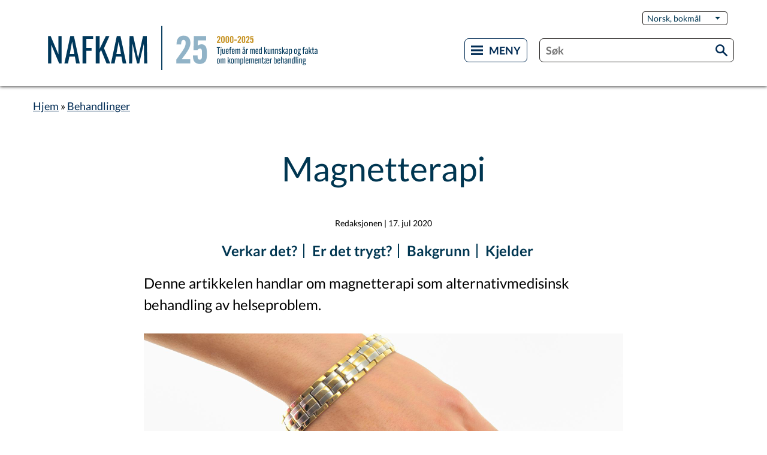

--- FILE ---
content_type: text/html; charset=UTF-8
request_url: https://nafkam.no/magnetterapi
body_size: 18179
content:
<!DOCTYPE html>
<html lang="nb" dir="ltr" prefix="og: https://ogp.me/ns#">
  <head>
    <meta charset="utf-8" />
<script>var _paq = _paq || [];(function(){var u=(("https:" == document.location.protocol) ? "https://matomo.ramsalt.com/" : "http://matomo.ramsalt.com/");_paq.push(["setSiteId", "23"]);_paq.push(["setTrackerUrl", u+"matomo.php"]);_paq.push(["setDoNotTrack", 1]);if (!window.matomo_search_results_active) {_paq.push(["trackPageView"]);}_paq.push(["setIgnoreClasses", ["no-tracking","colorbox"]]);_paq.push(["enableLinkTracking"]);var d=document,g=d.createElement("script"),s=d.getElementsByTagName("script")[0];g.type="text/javascript";g.defer=true;g.async=true;g.src=u+"matomo.js";s.parentNode.insertBefore(g,s);})();</script>
<meta name="description" content="Denne artikkelen handlar om magnetterapi som alternativmedisinsk behandling av helseproblem." />
<meta name="keywords" content="alternativ behandling, alternativ medisin" />
<link rel="canonical" href="https://nafkam.no/magnetterapi" />
<meta property="og:site_name" content="NAFKAM" />
<meta property="og:type" content="website" />
<meta property="og:url" content="https://nafkam.no/magnetterapi" />
<meta property="og:title" content="Magnetterapi" />
<meta property="og:description" content="Denne artikkelen handlar om magnetterapi som alternativmedisinsk behandling av helseproblem." />
<meta property="og:image" content="https://nafkam.no/sites/default/files/styles/open_graph/public/Magnetarmb%C3%A5nd%20CB.jpg?itok=q2E8jVmT" />
<meta property="og:image" content="https://nafkam.no/themes/custom/nafkam/assets/images/.png" />
<meta name="Generator" content="Drupal 10 (https://www.drupal.org)" />
<meta name="MobileOptimized" content="width" />
<meta name="HandheldFriendly" content="true" />
<meta name="viewport" content="width=device-width, initial-scale=1.0" />
<link rel="icon" href="/themes/custom/nafkam/favicon.ico" type="image/vnd.microsoft.icon" />
<link rel="alternate" hreflang="nb" href="https://nafkam.no/magnetterapi" />

    <title>Magnetterapi | NAFKAM</title>
    <link rel="stylesheet" media="all" href="/sites/default/files/css/css_PNHKQ9MbZDKDVrlzFLjREan7y3JK6WxyN1abFMcZEUk.css?delta=0&amp;language=nb&amp;theme=nafkam&amp;include=[base64]" />
<link rel="stylesheet" media="all" href="/sites/default/files/css/css_V89nWd84mjUe92KTsXYjhh2qVCMgkgsM9FNe17HBMa0.css?delta=1&amp;language=nb&amp;theme=nafkam&amp;include=[base64]" />

    <script src="https://www.google.com/recaptcha/api.js?hl=nb&amp;render=explicit&amp;onload=drupalRecaptchaOnload" async defer></script>


  </head>
  <body class="is-not-front path-node page-node-type-faktaark">
        <a href="#block-nafkam-content" class="visually-hidden focusable skip-link">
      Hopp til hovedinnhold
    </a>
    
      <div class="dialog-off-canvas-main-canvas" data-off-canvas-main-canvas>
    
<div class="page__header">

  <div class="container">
        
<header role="banner" class="header">
  <div class="header__top">
    <div class="header__punktliste">
      
            <div class="header__language">
        <div id="block-nafkam-dropdownlanguage" class="settings-tray-editable block block-dropdown-language block-dropdown-languagelanguage-interface" data-drupal-settingstray="editable">
  
    
      <fieldset class="js-form-item form-item js-form-wrapper form-wrapper">
      <legend>
    <span class="fieldset-legend">Switch Language</span>
  </legend>
  <div class="fieldset-wrapper">
                    <div class="dropbutton-wrapper"><div class="dropbutton-widget"><ul class="dropdown-language-item dropbutton"><li class="nb"><span class="language-link active-language" title="Norwegian Bokmål">Norsk, bokmål</span></li><li class="en"><a href="/en/node/15754" class="language-link" hreflang="en">English</a></li><li class="se"><a href="/se/node/15754" class="language-link" title="Northern Sami" hreflang="se">Sámi</a></li><li class="nn"><a href="/nn/node/15754" class="language-link" title="Norwegian Nynorsk" hreflang="nn">Norsk, nynorsk</a></li></ul></div></div>

          </div>
</fieldset>

  </div>

      </div>
                </div>
  </div>
  <div class="header__main">
    <div class="header__site-logo">
      <a href="https://nafkam.no/">
        <img src="/themes/custom/nafkam/assets/svg/logo_Nafkam-25.svg" alt="NAFKAM" width="500px" height="74px" />
      </a>
    </div>
    <div class="header__bottom">
      <div class="header__meny">
        <input id="header__hamburgermeny" class="header__meny-knapp js-menu-toggle" type="button" aria-haspopup="false" value="Meny" />
      </div>
      <div class="header__search">
        <form class="search-form" data-drupal-selector="search-form" action="/magnetterapi" method="post" id="search-form" accept-charset="UTF-8">
  <div class="js-form-item form-item js-form-type-textfield form-type-textfield js-form-item-input form-item-input form-no-label">
        <input aria-label="Søk"  placeholder="Søk" class="header__search-field form-autocomplete form-text" data-drupal-selector="edit-input" data-autocomplete-path="/search_api_autocomplete/solr_search" type="text" id="edit-input" name="input" value="" size="60" maxlength="128" role="combobox" />
<input class="search-form__custom-submit" type="submit" value="Søk">

        </div>
<input autocomplete="off" data-drupal-selector="form-lw5tgnturaampinq9fgkfwzqtrwveljff4lezbtkxmq" type="hidden" name="form_build_id" value="form-lw5TGNtURAAmpINq9FgkFwzQtrwveLjFF4leZBtkxmQ" />
<input data-drupal-selector="edit-search-form" type="hidden" name="form_id" value="search_form" />

</form>

      </div>
    </div>
  </div>
  </header>
        <div class="region region-highlighted">
    <div data-drupal-messages-fallback class="hidden"></div>

  </div>

  </div>
    <div class="region region-primary-menu">
    <nav role="navigation" aria-labelledby="block-nafkamhovedmeny-menu" id="block-nafkamhovedmeny" class="mega settings-tray-editable block block-menu navigation menu--nafkam-main-menu" data-drupal-settingstray="editable">
            
  <h2 class="visually-hidden" id="block-nafkamhovedmeny-menu">NAFKAM Hovedmeny</h2>
  

        

<div class="container mega__container">
  <a id="menuClose" class="mega__close js-menu-close-internal">Lukk X</a>
                              <div class="mega__item mega__item--parent"><a href="/behandlinger" data-icon="behandling" data-drupal-link-system-path="node/12719">Nettleksikonet</a>
      
              <div class="block-menu__menuItemSub">
                                      <div class="mega__item mega__item--child"><a href="/node/15985" title="Alternativ behandling ved kreft" data-drupal-link-system-path="node/15985">Alternativ behandling ved kreft</a>
      
              <div class="block-menu__menuItemSub">
                                      <div class="mega__item mega__item--child"><a href="https://nafkam.no/kreft-og-kosthold">Kreft og kosthold</a>
      
            </div>
      
        </div>
            </div>
                        <div class="mega__item mega__item--child"><a href="/behandlingssystem" data-drupal-link-system-path="node/15987">Behandlingssystem</a>
      
            </div>
                        <div class="mega__item mega__item--child"><a href="/behandlingsformer/coaching" data-drupal-link-system-path="taxonomy/term/1522">Coaching</a>
      
            </div>
                        <div class="mega__item mega__item--child"><a href="/diagnosemetoder_samling" data-drupal-link-system-path="taxonomy/term/5">Diagnosemetoder</a>
      
            </div>
                        <div class="mega__item mega__item--child"><a href="https://nafkam.no/behandlingsformer/energiterapier" title="Samleside for alle energiterapier">Energiterapier</a>
      
            </div>
                        <div class="mega__item mega__item--child"><a href="/folkemedisiner" data-drupal-link-system-path="taxonomy/term/1442">Folkemedisin</a>
      
            </div>
                        <div class="mega__item mega__item--child"><a href="/fysikalske" data-drupal-link-system-path="taxonomy/term/1454">Fysikalske behandlinger</a>
      
            </div>
                        <div class="mega__item mega__item--child"><a href="/kosthold_samleside">Kosthold og ernæring</a>
      
            </div>
                        <div class="mega__item mega__item--child"><a href="/produkter_samleside" data-drupal-link-system-path="taxonomy/term/6">Produkter og ting fra naturen</a>
      
            </div>
                        <div class="mega__item mega__item--child"><a href="/samtale_uttrykssterapier_samleside" data-drupal-link-system-path="taxonomy/term/4">Samtale- og uttrykksterapier</a>
      
            </div>
                        <div class="mega__item mega__item--child"><a href="/trening_bevegelse_samleside" data-drupal-link-system-path="taxonomy/term/7">Trening og bevegelse</a>
      
            </div>
                        <div class="mega__item mega__item--child"><a href="/andelige_behandlinger" data-drupal-link-system-path="taxonomy/term/8">Åndelige behandlinger</a>
      
            </div>
                        <div class="mega__item mega__item--child"><a href="/nettleksikonet/vitaminer-mineraler-og-sporstoffer" data-drupal-link-system-path="node/16198">Vitaminer, mineraler og sporstoffer</a>
      
            </div>
      
        </div>
            </div>
                        <div class="mega__item mega__item--parent"><a href="https://nafkam.no/generelle-tags/lov-og-rett" data-icon="pasientsikkerhet">Lov og rett</a>
      
              <div class="block-menu__menuItemSub">
                                      <div class="mega__item mega__item--child"><a href="/lov-og-rett/hva-er-alternativ-behandling" data-drupal-link-system-path="node/12721">Hva er alternativ behandling?</a>
      
            </div>
                        <div class="mega__item mega__item--child"><a href="https://nafkam.no/barn" title="Alle våre artikler om barn">Behandling av barn </a>
      
            </div>
                        <div class="mega__item mega__item--child"><a href="/node/15618" title="Forbrukertilsynet har laget retningslinjer for markedsføring av alternativ behandling. Dette gir deg som utøver svar på hva som er lov og ikke lov i den forbindelse. " data-drupal-link-system-path="node/15618">Forbrukertilsynets retningslinjer og råd</a>
      
            </div>
                        <div class="mega__item mega__item--child"><a href="/pasientveiledning" data-drupal-link-system-path="node/15665">Pasientveiledning</a>
      
            </div>
                        <div class="mega__item mega__item--child"><a href="/lov-og-rett/kvalitetssikring" data-drupal-link-system-path="node/15600">Kvalitetssikring av vårt innhold</a>
      
            </div>
                        <div class="mega__item mega__item--child"><a href="/lov-og-rett/din-juridiske-sikkerhet" data-drupal-link-system-path="node/15984">Din juridiske sikkerhet</a>
      
            </div>
                        <div class="mega__item mega__item--child"><a href="/node/15989" data-drupal-link-system-path="node/15989">Lenkeliste for lovverket</a>
      
            </div>
      
        </div>
            </div>
                        <div class="mega__item mega__item--parent"><a href="/pagaende-forskning-ved-nafkam" data-icon="forskning" data-drupal-link-system-path="node/15819">Forskningen vår</a>
      
              <div class="block-menu__menuItemSub">
                                      <div class="mega__item mega__item--child"><a href="/covid19" data-drupal-link-system-path="node/16204">COVID-19</a>
      
            </div>
                        <div class="mega__item mega__item--child"><a href="https://nafkam.no/generelle-tags/forskeren-forteller">Forskerne forteller</a>
      
            </div>
                        <div class="mega__item mega__item--child"><a href="/node/15990" data-drupal-link-system-path="node/15990">Ønsker du å forske på alternativ behandling?</a>
      
            </div>
                        <div class="mega__item mega__item--child"><a href="/forskningen-var/slik-forstar-du-forskning" data-drupal-link-system-path="node/15697">Slik forstår du forskning</a>
      
            </div>
                        <div class="mega__item mega__item--child"><a href="/forskningen-var/kreft" data-drupal-link-system-path="node/16278">Kreft</a>
      
            </div>
                        <div class="mega__item mega__item--child"><a href="/forskningen-var/oppsummert-forsking-fra-nafkam" data-drupal-link-system-path="node/16239">Oppsummert forskning</a>
      
            </div>
                        <div class="mega__item mega__item--child"><a href="https://nafkam.no/node/16566" title="Oversikt over NAFKAMs prosjekter">Prosjekter</a>
      
            </div>
      
        </div>
            </div>
                        <div class="mega__item mega__item--parent"><a href="/om-nafkam" data-icon="hus" data-drupal-link-system-path="node/12716">Om NAFKAM</a>
      
              <div class="block-menu__menuItemSub">
                                      <div class="mega__item mega__item--child"><a href="/om-nafkam/kontakt-oss" data-drupal-link-system-path="node/12710">Ansatte og kontaktinformasjon</a>
      
            </div>
                        <div class="mega__item mega__item--child"><a href="https://nafkam.no/tall_og_fakta" title="Samle side for informasjon om lover som gjelder din sikkerhet på markedet for alternativ behandling">Tall og fakta</a>
      
              <div class="block-menu__menuItemSub">
                                      <div class="mega__item mega__item--child"><a href="/om-nafkam-tall-og-fakta/helsepolitisk-barometer" data-drupal-link-system-path="node/16556">Helsepolitisk barometer</a>
      
            </div>
      
        </div>
            </div>
                        <div class="mega__item mega__item--child"><a href="/node/16267" data-drupal-link-system-path="node/16267">Oppdraget og historien</a>
      
            </div>
                        <div class="mega__item mega__item--child"><a href="/om-nafkam/forbehold-og-grenser-var-informasjon-disclaimer" data-drupal-link-system-path="node/16265">Forbehold (Disclaimer)</a>
      
            </div>
                        <div class="mega__item mega__item--child"><a href="/node/16558" data-drupal-link-system-path="node/16558">Ofte stilte spørsmål</a>
      
            </div>
                        <div class="mega__item mega__item--child"><a href="/om-nafkam/nafkams-senterrad" data-drupal-link-system-path="node/15672">NAFKAMs senterråd</a>
      
            </div>
                        <div class="mega__item mega__item--child"><a href="https://nafkam.no/fra-sjefsstolen" title="Sjefen ved NAFKAM uttaler seg">Fra sjefsstolen</a>
      
            </div>
                        <div class="mega__item mega__item--child"><a href="/om-nafkam/who-samarbeidssenter" data-drupal-link-system-path="node/15983">WHO samarbeidssenter</a>
      
            </div>
                        <div class="mega__item mega__item--child"><a href="/node/16424" data-drupal-link-system-path="node/16424">Aktivitetskalender</a>
      
            </div>
                        <div class="mega__item mega__item--child"><a href="/nafkams-dokumentarkiv" data-drupal-link-system-path="node/16577">Dokumentarkiv</a>
      
            </div>
                        <div class="mega__item mega__item--child"><a href="/node/16559" data-drupal-link-system-path="node/16559">For presse og media</a>
      
            </div>
      
        </div>
            </div>
      
</div>


  </nav>

  </div>

</div>

<div class="page__main">
  <main role="main" class="main-content ">
    <div class="layout-content">
            <div class="container">  <div class="region region-breadcrumb">
    <div id="block-nafkam-breadcrumbs" class="settings-tray-editable block block-system block-system-breadcrumb-block" data-drupal-settingstray="editable">
  
    
        <nav class="breadcrumb" role="navigation" aria-labelledby="system-breadcrumb">
    <h2 id="system-breadcrumb" class="visually-hidden">Navigasjonssti</h2>
    <ol>
          <li>
                  <a href="/">Hjem</a>
              </li>
          <li>
                  <a href="/behandlinger">Behandlinger</a>
              </li>
        </ol>
  </nav>

  </div>

  </div>
</div>
      <div class="">

        <div class=" ">
          <div class="content">
              <div class="region region-content">
    <div id="block-nafkam-content" class="block block-system block-system-main-block">
  
    
      


<article data-history-node-id="15754" class="article node--promoted" lang=&quot;no-nn&quot;>
    
    
    <div class="container container--article">
        <h1 class="title"><span class="field field--name-title field--type-string field--label-hidden">Magnetterapi</span>
</h1>
        <p class="article__meta small">
            <span class="meta__author">
                                    <span class="field field--name-uid field--type-entity-reference field--label-hidden"><span>Redaksjonen </span></span>

                            </span> | <span class="meta__date">17. jul 2020</span>
            <br/>
        </p>

        <div class="factsheet__links">
                      <div class="link">
              <a href="#virkerdet">
                                  Verkar det?
                                </a>
            </div>
                      <div class="link">
              <a href="#erdettrygt">
                                      Er det trygt?
                                </a>
            </div>
                      <div class="link">
              <a href="#bakgrunn">
                                      Bakgrunn
                                </a>
            </div>
                      <div class="link">
              <a href="#kilder">
                                  Kjelder
                                </a>
            </div>
                  </div>

        <div class="article__ingress">
          Denne artikkelen handlar om magnetterapi som alternativmedisinsk behandling av helseproblem. 
        </div>

        <div class="article__image">
          
            <div class="field field--name-field-media field--type-entity-reference field--label-hidden field__item"><article class="media media--type-image media--view-mode-full">
  
      
  <div class="field field--name-field-media-image field--type-image field--label-visually_hidden">
    <div class="field__label visually-hidden">Image</div>
              <div class="field__item">  <img loading="lazy" src="/sites/default/files/styles/article_main/public/Magnetarmb%C3%A5nd%20CB.jpg?h=265e640d&amp;itok=ALnBwXE9" width="1600" height="800" alt="Bilde av hånd og nedre del av arm med magnetarmbånd i metall rundt håndletted" class="image-style-article-main" />


</div>
          </div>

            <div class="field field--name-field-caption field--type-string-long field--label-hidden field__item">Foto: Colourbox.com</div>
      
  </article>
</div>
      
        </div>

        <div class="article__body">

          <div class="article__content">
            
            <div class="clearfix text-formatted field field--name-body field--type-text-with-summary field--label-hidden field__item"><ul>
	<li>Alternativmedisinsk magnetterapi kan gå føre seg som eigenbehandling med armband,&nbsp;innleggssolar, madrass/ underlag&nbsp;eller andre&nbsp;produkt&nbsp;som inneheld&nbsp;magnetar;<br>
	eller ved å vitje behandlarar som har&nbsp;utstyr som lagar elektromagnetiske felt.</li>
	<li>Magnetterapi er kjent nytta ved ei&nbsp;rekkje helseplagar og sjukdomar, men og&nbsp;for å utvikle og betre fysiske prestasjonar, musklar, styrke og liknande. Det vert brukt åleine, eller som tilleggsbehandling i&nbsp;manuelle/ fysikalske behandlingar.</li>
	<li>Det er gjort noko forsking på magnetterapi, men kvaliteten på dokumentasjonen varierar, og resultata sprikar.</li>
	<li>I skulemedisinen og helsetenesta&nbsp;brukar&nbsp;ein magnetar som eksperimentell behandling (transkraniell magnetisk stimulering (TMS) og repetert transkraniell magnetisk stimulering (rTMS)) for visse tilstandar.&nbsp;</li>
</ul>

<p>Interessa&nbsp;for magnetisme som mogleg behandling for helseproblem botnar i dei elektromagnetiske felta som ein veit finst i og kring kroppen.&nbsp;Det er&nbsp;semje om at til dømes signaloverføringar i nervesystemet og muskelsamantrekkingar&nbsp;er knytt til&nbsp;magnetisk aktivitet; at hjartet lagar det største magnetfeltet i kroppen, og at&nbsp;eksponering for ytre elektromagnetiske felt (frå&nbsp;magnetar) kan gi fysiologiske endringar i til dømes bein, i sentralnervesystemet og i utsondring frå&nbsp;kjertlar. I skulemedisinen brukar ein denne kunnskapen til å målretta&nbsp;påverke kroppen med terapeutiske magnetar, med ein styrke på 200-10.000 gauss.</p>

<p>På den alternativmedisinske marknaden forklarar og tilrår ein&nbsp;magneter som gunstige for ei&nbsp;lang og breid rekkje av helseproblem, der ikkje alle kan knyttast&nbsp;til det ein veit om kroppen sine&nbsp;reaksjonar på magnetiske felt, og om grunnane til sjukdom:&nbsp;</p>

<p>Magnetterapi er kjent brukt ved muskel-, ledd- og skjelettsmertar, stiv nakke/ nakkesmertar, smertar etter operasjon, trøytte, fibromyalgi, revmatiske lidingar, CFS/ ME, beinbrot&nbsp;og&nbsp;forstrekkingar, migrene og hovudverk, bekkenplagar, tinnitus, kreft/ kreftrelaterte plager, MS, Parkinsons, psykiske plager som t.d. angst, depresjon, schizofreni, tvangsliding&nbsp;(OCD) og&nbsp;post-traumatisk stress (PTSD), epilepsi, heitetokter og overgangsplager, hjernebløding, inkontinens, sår som ikkje vil gro, blødinger etter fødsel, somnplager som insomnia og søvnapnè, seksuelle plager, med meire.</p>

<p>Det er gjort forsking på mange, men ikkje alle kjende bruksområde.</p>
</div>
      
                          <div id="virkerdet" class="accordion accordion--is-open">
                <button class="accordion__header" >
                    <h2>
                                            Virker det?
                                        </h2>
                </button>
                <div class="accordion__content">
                  
            <div class="clearfix text-formatted field field--name-field-virker-det- field--type-text-long field--label-hidden field__item"><p>Ved søk i juli 2020 etter oppsummert forsking på magnetterapi fann&nbsp;vi fylgjande&nbsp;i <a href="/lov-og-rett/kvalitetssikring" data-entity-type="node" data-entity-uuid="3c64ec11-90a9-4039-b874-1b6a2a553062" data-entity-substitution="canonical" title="Kvalitetssikring ">kjeldene våre</a>:&nbsp;</p><p>I ei Cochrane-oppsummering frå 2014&nbsp;gjekk forfatterne gjennom 21 studiar på ikkje-kirurgiske behandlingar mot <strong>kroniske bekkensmerter. </strong>Dei konkluderte med at dokumentasjonen var av låg&nbsp;til moderat kvalitet, og at magnetterapi ikkje såg ut til å ha nokon verknad mot denne typen plager.</p><p>Ein gjennomgang frå&nbsp;2012 av 16 studiar på ulike alternative behandlingar ved&nbsp;<strong>slitasjegikt (osteoartrose)</strong>, fann&nbsp;sprikande funn av verknad. Resultata&nbsp;varierte så mykje at forfattarane&nbsp;meinte dei ikkje kunne nyttast&nbsp;til å dra slutningar om det verkar eller ikkje.&nbsp;I den same gjennomgangen vurderte forfattarane også kva&nbsp;studiane sa om <strong>leddgikt (revmatoid artritt)</strong>. Oppsummert ga studiane ikkje støtte til å seie at magnetterapi verkar&nbsp;mot smertar eller rørsle ved leddgikt, men forfattarane meinte det såg ut til å kunne hjelpe slike pasientar å leve betre med denne sjukdomen.</p><p>Ei anna&nbsp;Cochrane-oppsummering (2010) av&nbsp;16 studiar på ulike ikkje-hormonelle behandlingar mot <strong>heitetokter hjå&nbsp;brystkreftoverleverar.</strong> Forfattarane konkluderte med at studiane ga dokumentasjon nok til å kunne seie at magnetterapi truleg ikkje har noko&nbsp;betyding for frekvensen, styrken eller lengda på heitetokter.Ei oppsummering frå&nbsp;2009 konkluderte på basis av 112 studiar på ulike behandlingar av <strong>lokale smertar, sårheit, stivheit og nedsett funksjon&nbsp;ved myofascielt syndrom</strong>&nbsp;at magnetterapi såg ut til å kunne gi ei&nbsp;viss, men kortvarig lindring av slike symptom.&nbsp;</p><p>I ei oppsummering frå 2009 av 23 studiar på ulike alternative behandlingar av vanlege symptom ved <strong>fibromyalgi</strong>, fann forfattarane at resultata synte ein viss verknad av magnetterapi, men at kvaliteten på studiane var generelt låg. Difor rådde dei til meir og betre forsking for å kunne avgjere om det verkar.&nbsp;</p><p>Ei oppsummering frå 2008 av femti studiar på bruk av magnetar på den kinesiske læra sine aku-punkt ved ei rekkje helseproblem og lidingar, fann at dei fleste av studiane synte verknad. Forfattarane vurderte kvaliteten på studiane som generelt låg, og det var ikkje mogleg å slå saman resultata korkje per helseproblem, behandlingspunkt på kroppen, forskingsmetode og kva målepunkt (endepunkt) som var sett. Forfattarane konkluderte med at funna var interessante,&nbsp;men at ein ikkje kan nytte dei til å seie at magnetbehandling av noko aku-punkt gjev nokon helsegevinst.</p><p>Ei&nbsp;tredje Cochrane-oppsummering frå&nbsp;2003 av 21 studiar på ulike ikkje-kirurgiske behandlingar&nbsp;av <strong>karpaltunnelsyndrom</strong>, konkluderte med at magnetterapi ikkje såg ut til å gi nokon verknad&nbsp;ut over placebo.</p><p>Andre helseproblem:&nbsp;<br>Det er gjort forsking - av ulike typar - på magnetterapi brukt ved fleire bruksområde, sjukdomar og lidingar, men her manglar det kunnskapsoppsummeringar i kjeldene våre.&nbsp;<a href="/lov-og-rett/kvalitetssikring" data-entity-type="node" data-entity-uuid="3c64ec11-90a9-4039-b874-1b6a2a553062" data-entity-substitution="canonical" title="Kvalitetssikring ">Etter våre kriterie</a>&nbsp;manglar vi då&nbsp;generelt dokumentasjon av god nok kvalitet til å kunne seie noko&nbsp;om behandlinga&nbsp;har verknad eller ikkje.</p><p>For magnetterapi gjeld&nbsp;dette: forbetring av styrke og fysiske prestasjonar, muskelstyrke og gripeevne, senebetenning&nbsp;(tendinopati), nakke- og ryggsmertar, diabetisk nevropati, kraftige menstruasjonssmertar (dysmenorè), fibromyalgi, heiling av beinbrot, somnplager, tinnitus, migrene og hovudverk, MS, tannkjøtsjukdom, post-polio syndrom, blødingar hjå&nbsp;kvinner etter fødsel, seksuelle problem, opptrening etter hjernebløding, inkontinens/ urinlekkasje, sårheiling.</p><h3>Placeboeffekten</h3><p>Som med anna&nbsp;behandling, kan også denne behandlinga ha ein placeboeffekt. Dette er ein effekt som blir sett i gang av forventningane pasienten har til behandlinga. Les meir om dette i artikkelen vår&nbsp;<a href="https://nafkam.no/placeboeffekten-og-alternativ-behandling">Placeboeffekten og alternativ behandling</a>.&nbsp;</p></div>
      
                </div>
              </div>
                          <div id="erdettrygt" class="accordion">
                <button class="accordion__header" >
                    <h2>
                                            Er det trygt?
                                        </h2>
                </button>
                <div class="accordion__content">
                  
            <div class="clearfix text-formatted field field--name-field-er-det-trygt- field--type-text-long field--label-hidden field__item"><p>Magnetterapi ser ut til å være trygt for dei fleste. Gjennom forskinga&nbsp;er det rapportert om nokre&nbsp;relativt milde, forbigåande uønska verknadar etter bruk av både magnetprodukt&nbsp;og magnetfeltbehandling hjå&nbsp;behandlar: sterkare menstruasjon (smertar og bløding, svimle, kvalme, auka&nbsp;kjensle i huden og konsentrasjonsproblem. Det er enno uklart i kva grad desse faktisk skuldast magnetterapien/ magnetismen som ein vert&nbsp;eksponert&nbsp;for.&nbsp;I nokre tilfelle&nbsp;brukast magnetterapi ved at magnetar vert teipa fast på kroppen. Det er rapportert at slik teip&nbsp;har gitt kløe, utslett og andre allergiske reaksjonar.&nbsp;</p><p>Ein bør likevel vere klar over det fylgjande:&nbsp;</p><ul><li>Det ein veit om magnetane&nbsp;og magnetiske felt sitt&nbsp;potensiale for verknad på menneskekroppen, famnar&nbsp;og&nbsp;lågare produksjon av melatonin, kromosom-forandringar, endra&nbsp;enzymaktivitet, endringar i elektroencefalografi (EEG) og redusert immunrespons. Saman med observasjonar gjer dette at forskarar&nbsp;åtvarar&nbsp;mot lang tids eksponering for sterke magnetfelt, fordi dei fryktar at dette&nbsp;kan gi høgre&nbsp;risiko for t.d leukemi og brystkreft hos både menn og&nbsp;kvinner.</li><li>Potensialet for endring av kromosoma og observasjonane av økte blødingar hjå&nbsp;kvinner gjer&nbsp;at forskarane rår gravide til vere på den sikre sida, inntil ein veit meir om moglege samanhengar.</li><li>Personer som har fått operert inn&nbsp;elektrisk medisinsk utstyr generelt og pacemaker særskilt,&nbsp;bør drøfte bruk av magnetterapi med lækjaren&nbsp;sin før dei eventuelt prøvar magnetterapi. Dette gjeld&nbsp;og&nbsp;personer med epilepsi.</li></ul><p>Alle som vil kan kalle seg magnetterapeut&nbsp;og gje slik behandling&nbsp;utan krav til utdanning. Eventuell utdanning innan magnetterapi eller anna&nbsp;alternativ behandling&nbsp;gir ikkje same kompetanse, formelle kvalifikasjonar eller det ansvaret som autorisert helsepersonell har.&nbsp;</p><p>Den største risikoen ved magnetterapi er truleg indirekte, ved at&nbsp;tilstanden kan bli dårligare fordi pasienten sjølv og/ eller terapeuten feiltolkar eller overser viktige symptom som krev undersøkjing og behandling, og viktig behandling vert forseinka.&nbsp;Denne risikoen gjeld&nbsp;ved alle typar alternativ behandling.</p><p>Vurderer du alternativ behandling? Då bør du lese <a href="https://eur01.safelinks.protection.outlook.com/?url=https%3A%2F%2Fnafkam.no%2Fpasientveiledning&amp;data=05%7C02%7Clinda.halvorsen.lyngedal%40uit.no%7Ce40a0fea751c461f312208dd20f1ee1c%7C4e7f212d74db4563a57b8ae44ed05526%7C0%7C0%7C638702945618610307%7CUnknown%7CTWFpbGZsb3d8eyJFbXB0eU1hcGkiOnRydWUsIlYiOiIwLjAuMDAwMCIsIlAiOiJXaW4zMiIsIkFOIjoiTWFpbCIsIldUIjoyfQ%3D%3D%7C0%7C%7C%7C&amp;sdata=jji0PI03UzhKAlubsSBre0uMTevvqQT2NPfk0x3qe3A%3D&amp;reserved=0" title="Opprinnelig URL-adresse: https://nafkam.no/pasientveiledning. Klikk eller trykk hvis du stoler på denne koblingen." shash="toYTO4eeGgtK8oCr97oerIqA5PL7AJTU48EKJG44CDPSoCSqlO5u05XGYdY8bHWD0csoq8IRpwgI5+ge0Toe7pcqZqE7+NMmNA8wzcCV/9Y0fA/3s/rO4T9xvZxrZV4DivFIjteA77ehCFTtn+ITN+2zAE0clIIkredi8enA9rI=" originalsrc="https://nafkam.no/pasientveiledning" data-auth="Verified">pasientrettleinga</a>&nbsp;vår, med generelle tryggingsreglar og tips til korleis du kan ta meir informerte helseval.</p></div>
      
                </div>
              </div>
                          <div id="bakgrunn" class="accordion">
                <button class="accordion__header" >
                    <h2>
                                            Bakgrunn
                                        </h2>
                </button>
                <div class="accordion__content">
                  
            <div class="clearfix text-formatted field field--name-field-bakgrunn field--type-text-long field--label-hidden field__item"><p>Det er vanskeleg å seie eksakt når ein byrja å bruke magnetar med helserelaterte mål. Magneter har vore&nbsp;brukt slik i Hellas, Egypt og Kina i over 2000 år. Ordet <em>magnetisme </em>kjem truleg av&nbsp;<em>Magnesia,&nbsp;</em>som er namnet på staden&nbsp;i Hellas der ein byrja å utvinne&nbsp; magnetsteinar. På den tida meinte ein at slike steinar hadde magiske evner.</p><p>Ein tidleg teori gjekk&nbsp;ut på at slike steinar&nbsp;kunne trekkje sjukdom&nbsp;ut av kroppen, omtrent som når magnetar trekk&nbsp;til seg jernspon. Ein seinare&nbsp;forklaring var at&nbsp;visse helseproblem&nbsp;skuldast svikt eller feil i kroppen sine magnetiske felt, og at magnetar&nbsp;då kunne korrigere desse felta&nbsp;slik at ein vart frisk.&nbsp;I dag vert den alternativmedisinske magnetterapien ofte forklart med at magnetar korrigerer ubalansar, fremjer kroppens si evne til å helbrede seg sjølv, styrkjer immunforsvaret, og/ eller verkar rensande ved å auke utskiljinga&nbsp;av avfall, tungmetall&nbsp;og andre farlege stoff. Nokon meinar at magnetane kan nyttast i staden for nåler på aku-punkta i den kinesiske læra. Desse forklaringane har ikkje støtte i vitskapen.&nbsp;</p><p><a class="ck-anchor" id="eztoc327720_5"></a></p><p>I magnetterapi frå&nbsp;ein behandler nyttar ein ofte større og kraftigere magnetar enn dei som er meint for eigenbehandling (armband osb). Slike behandlar&nbsp;kallar ofte tilbodet sitt&nbsp;<em>magnetfeltterapi.&nbsp;</em>Under slik behandling vil pasienten oftast&nbsp;opphalde seg heilt&nbsp;eller delvis inne i en <em>magnettrommel</em>, der det vert skapt&nbsp;eit elektromagnetisk felt. Behandlaren vil regulere styrkjen og frekvensen på dette feltet alt etter det han meiner er gunstig for det helseproblemet som pasienten søkjer behandling for.</p><p>Slik&nbsp;magnetfeltterapi vert gitt av alternative behandlarar&nbsp;som både hoved- og tilleggsbehandling, og av autorisert helsepersonell som tilleggsbehandling.</p><h3>Andre namn og variantar</h3><p>Variantar/ andre norske namn:&nbsp;magnetfeltterapi/ behandling, elektromagnetisk terapi/ behandling, magnettrommel, -plaster, -armbånd, -halsbånd, -madrass, -teppe, -underlag, -solar.</p><p><span>Utanlandske namn:&nbsp;Aimant,&nbsp;Aimant Statique,&nbsp;Biomagnetism,&nbsp;Biomagnétisme,&nbsp;Bracelet Magnétique,&nbsp;Collier Magnétique,&nbsp;Electromagnetic Therapy,&nbsp;Magnet,&nbsp;Magnetic,&nbsp;Magnetic Bands,&nbsp;Magnetic Bracelet,&nbsp;Magnetic Mattress,&nbsp;Magnetic Necklace,&nbsp;Magnetic Stimulation,&nbsp; Magnetism,&nbsp;Magnétisme,&nbsp;Magnetoterapia,&nbsp;Magnétothérapie,&nbsp;Magnets,&nbsp;Matelas Magnétique,&nbsp;PEMF,&nbsp;PEMFT,&nbsp;PEMT,&nbsp;Pulsed Electromagnetic Therapy,&nbsp;Pulsed Electromagnetic Field Therapy,&nbsp;Repetitive Magnetic Stimulation,&nbsp;Static Magnet,&nbsp;Static Magnet Therapy,&nbsp;Stimulation Magnétique,&nbsp;Stimulation Magnétique Transcranienne,&nbsp;Terapia con Campos Magnéticos,&nbsp;Thérapie par Champ Électromagnétique,&nbsp;Thérapie par Champ Électromagnétique Pulsé,&nbsp;Thérapie Électromagnétique,&nbsp;Thérapie Magnétique.</span></p></div>
      
                </div>
              </div>
                          <div id="kilder" class="accordion accordion--is-open">
                <button class="accordion__header" >
                    <h2>
                                          Kjelder
                                        </h2>
                </button>
                <div class="accordion__content">
                  
            <div class="clearfix text-formatted field field--name-field-kilder field--type-text-long field--label-hidden field__item"><p>Fleire av kjeldene leier til eksterne nettstader:</p><ul><li>Lim R, Lee SW, Tan PY, Liong ML, Yuen KH. <a href="https://doi.org/10.1002/nau.22672">Efficacy of electromagnetic therapy for urinary incontinence: A systematic review.</a>&nbsp;<em>Neurourol Urodyn</em>. 2015;34(8):713-722. doi:10.1002/nau.22672</li><li>Cheong&nbsp;&nbsp;YC, Smotra&nbsp;&nbsp;G, Williams&nbsp;&nbsp;ACDC. <a href="https://doi.org/10.1002/14651858.CD008797.pub2">Non‐surgical interventions for the management of chronic pelvic pain. </a><em>Cochrane Database of Systematic Reviews </em>2014, Issue 3. Art. No.: CD008797. DOI: 10.1002/14651858.CD008797.pub2</li><li>Macfarlane GJ, Paudyal P, Doherty M, et al. <a href="https://doi.org/10.1093/rheumatology/kes200">A systematic review of evidence for the effectiveness of practitioner-based complementary and alternative therapies in the management of rheumatic diseases: osteoarthritis.&nbsp;</a><em>Rheumatology (Oxford)</em>. 2012;51(12):2224-2233. doi:10.1093/rheumatology/kes200</li><li>Macfarlane GJ, Paudyal P, Doherty M, et al. <a href="https://doi.org/10.1093/rheumatology/kes133">A systematic review of evidence for the effectiveness of practitioner-based complementary and alternative therapies in the management of rheumatic diseases: rheumatoid arthritis.</a>&nbsp;<em>Rheumatology (Oxford)</em>. 2012;51(9):1707-1713. doi:10.1093/rheumatology/kes133</li><li>Rada&nbsp;&nbsp;G, Capurro&nbsp;&nbsp;D, Pantoja&nbsp;&nbsp;T, Corbalán&nbsp;&nbsp;J, Moreno&nbsp;&nbsp;G, Letelier&nbsp;&nbsp;LM, Vera&nbsp;&nbsp;C. <a href="https://doi.org/10.1002/14651858.CD004923.pub2">Non‐hormonal interventions for hot flushes in women with a history of breast cancer.</a> <em>Cochrane Database of Systematic Review</em>s 2010, Issue 9. Art. No.: CD004923. DOI: 10.1002/14651858.CD004923.pub2</li><li>Baranowsky J, Klose P, Musial F, Häuser W, Dobos G, Langhorst J. <a href="https://doi.org/10.1007/s00296-009-0977-5">Qualitative systemic review of randomized controlled trials on complementary and alternative medicine treatments in fibromyalgia</a>.&nbsp;<em>Rheumatol Int</em>. 2009;30(1):1-21. doi:10.1007/s00296-009-0977-5</li><li>Colbert AP, Cleaver J, Brown KA, et al. <a href="https://pubmed.ncbi.nlm.nih.gov/18818562/">Magnets applied to acupuncture points as therapy - a literature review.</a>&nbsp;<em>Acupunct Med</em>. 2008;26(3):160-170. doi:10.1136/aim.26.3.160</li><li>Ernst E. <a href="https://doi.org/10.1038/ncprheum0093">Complementary or alternative therapies for osteoarthritis.</a>&nbsp;<em>Nat Clin Pract Rheumatol</em>. 2006;2(2):74-80. doi:10.1038/ncprheum0093</li><li>Eccles NK. <a href="https://doi.org/10.1089/acm.2005.11.495">A critical review of randomized controlled trials of static magnets for pain relief.</a>&nbsp;<em>J Altern Complement Med</em>. 2005;11(3):495-509. doi:10.1089/acm.2005.11.495</li><li>O'Connor D, Marshall S, Massy-Westropp N. <a href="https://doi.org/10.1002/14651858.cd003219">Non-surgical treatment (other than steroid injection) for carpal tunnel syndrome.</a>&nbsp;<em>Cochrane Database Syst Rev</em>. 2003;2003(1):CD003219. doi:10.1002/14651858.CD003219</li><li>Bruset S. og Poleszynski D.(1995):<em>&nbsp;Alternativ medisinsk leksikon.</em>&nbsp;Det Beste AS, Oslo.</li><li>Søk i&nbsp;<a href="https://www.ncbi.nlm.nih.gov/pubmed/">PubMed</a>,&nbsp;<a href="http://www.thecochranelibrary.com/view/0/index.html">The Cochrane Library</a>,&nbsp;<a href="http://apps.webofknowledge.com/WOS_GeneralSearch_input.do?product=WOS&amp;search_mode=GeneralSearch&amp;SID=Z2aSrQC5goZFKI2LIEd&amp;preferencesSaved=">Web of Science</a>,&nbsp;<a href="http://ovid.com/site/catalog/databases/903.jsp">Embase</a>&nbsp;og <a href="/en/cam-cancer" data-entity-type="node" data-entity-uuid="d7fc5149-1ccb-4b5a-8f49-6c41532275fe" data-entity-substitution="canonical" title="CAM Cancer">CAM-Cancer</a></li><li><a href="https://naturalmedicines.therapeuticresearch.com/">Natural Medicines</a>: Magnet therapy</li><li><a href="http://nhi.no/forside/">Norsk helseinformatikk</a></li><li><a href="http://snl.no/">Store Norske Leksikon</a></li></ul></div>
      
                </div>
              </div>
            
            <div class="article__metatags">
              
            </div>
          </div>

          <div id="article__buttons" class="article__buttons">
  <a class="button buttonFacebook" alt="Facebook" href="https://www.facebook.com/sharer/sharer.php?u=/magnetterapi"></a>
  <a class="button buttonMail" alt="Mail" href="mailto:?&subject=Magnetterapi
&body=/magnetterapi"></a>
  <a class="button buttonTwitter" alt="Twitter" href="https://twitter.com/home?status=/magnetterapi"></a>
  <button class="button buttonPrint" alt="Print" onclick="window.print();"></button>
</div>
        </div>
    </div>

    <div class="feedback">
      <div class="container container--article">
        <div class="feedback__info">
          <img class="feedback__icon" src="/themes/custom/nafkam/assets/svg/kommentarer.svg" />
          <h2 class="feedback__title">Gi oss tilbakemelding på denne siden</h2>
        </div>
        <div class="feedback__form">
          <a class="feedback__button button js-toggle-feedback">Gi tilbakemelding</a>
          <div class="feedback__element"><form class="webform-submission-form webform-submission-add-form webform-submission-tilbakemelding-form webform-submission-tilbakemelding-add-form webform-submission-tilbakemelding-node-15754-form webform-submission-tilbakemelding-node-15754-add-form js-webform-details-toggle webform-details-toggle" data-drupal-selector="webform-submission-tilbakemelding-node-15754-add-form" action="/magnetterapi" method="post" id="webform-submission-tilbakemelding-node-15754-add-form" accept-charset="UTF-8">
  
  <div class="js-form-item form-item js-form-type-textarea form-type-textarea js-form-item-tilbakemelding form-item-tilbakemelding form-no-label">
      <label for="edit-tilbakemelding" class="visually-hidden js-form-required form-required">Tilbakemelding</label>
        <div class="form-textarea-wrapper">
  <textarea data-drupal-selector="edit-tilbakemelding" id="edit-tilbakemelding" name="tilbakemelding" rows="5" cols="60" class="form-textarea required resize-vertical" required="required" aria-required="true"></textarea>
</div>

        </div>
<div class="js-form-item form-item js-form-type-email form-type-email js-form-item-e-post form-item-e-post">
      <label for="edit-e-post" class="js-form-required form-required">E-post</label>
        <input data-webform-required-error="E-post må fylles ut" data-drupal-selector="edit-e-post" type="email" id="edit-e-post" name="e_post" value="" size="60" maxlength="254" class="form-email required" required="required" aria-required="true" />

        </div>


                    <fieldset  data-drupal-selector="edit-recaptcha" class="captcha captcha-type-challenge--recaptcha">
          <legend class="captcha__title js-form-required form-required">
            CAPTCHA
          </legend>
                  <div class="captcha__element">
            <input data-drupal-selector="edit-captcha-sid" type="hidden" name="captcha_sid" value="5417323" />
<input data-drupal-selector="edit-captcha-token" type="hidden" name="captcha_token" value="L8_VCJk_Q2a0xt_zOqDvAqzUwbq20NJJXIMfe2dMVPQ" />
<input data-drupal-selector="edit-captcha-response" type="hidden" name="captcha_response" value="" />
<div class="g-recaptcha" data-sitekey="6Ld7SnEoAAAAAD8E-2bOTc9sQcoe1hVqo9SmAW6B" data-theme="light" data-type="image"></div><input data-drupal-selector="edit-captcha-cacheable" type="hidden" name="captcha_cacheable" value="1" />

          </div>
                      <div class="captcha__description description">Dette er et spørsmål for å teste om du er en menneskelig besøkende og for å hindre automatiserte spammeldinger.</div>
                          </fieldset>
            <div data-drupal-selector="edit-actions" class="form-actions webform-actions js-form-wrapper form-wrapper" id="edit-actions"><input class="webform-button--submit feedback__button button button--primary js-form-submit form-submit" data-drupal-selector="edit-actions-submit" type="submit" id="edit-actions-submit" name="op" value="Submit" />

</div>
<input data-drupal-selector="edit-honeypot-time" type="hidden" name="honeypot_time" value="pklKljUTlJZgtf1TaZHR5W_1KzkE4jGvckIYZrV-7-c" />
<input autocomplete="off" data-drupal-selector="form-ua5itx4raj02aaz0ahyngj2uoecz6fkgso5bcnytyw" type="hidden" name="form_build_id" value="form--Ua5ItX4raJ02Aaz0ahYngj2uOEcz6fkgSO5BCnytyw" />
<input data-drupal-selector="edit-webform-submission-tilbakemelding-node-15754-add-form" type="hidden" name="form_id" value="webform_submission_tilbakemelding_node_15754_add_form" />
<div class="url-textfield js-form-wrapper form-wrapper" style="display: none !important;"><div class="js-form-item form-item js-form-type-textfield form-type-textfield js-form-item-url form-item-url">
      <label for="edit-url">Leave this field blank</label>
        <input autocomplete="off" data-drupal-selector="edit-url" type="text" id="edit-url" name="url" value="" size="20" maxlength="128" class="form-text" />

        </div>
</div>


  
</form>
</div>
        </div>
      </div>
    </div>
    </article>

  </div>

  </div>

          </div>

                  </div>
      </div>
    </div>
  </main>

  <div class="frontpage__info">
          <h2 class="subtitle">NAFKAM -</h2>
      <p class="subsubtitle">Nasjonalt forskningssenter innen komplementær og alternativ medisin</p>
      <div class="content">
        <p>Vi arbeider for å gi deg fakta om alternativ behandling, slik at du kan ta tryggere valg for din helse.</p>
        <p class="readMore">
          <a href="/om-nafkam">Les mer om NAFKAM</a>
        </p>
      </div>
    
    <p class="readMore">
        
    </p>

    <p class="otherWebSites">Andre nettsteder fra NAFKAM:</p>
  <ul class="list list--plain list--domains">
    <li><a href="https://cam-cancer.org/" class="buttonWebsite">CAM Cancer</a></li>
    <li><a href="https://cam-regulation.org/" class="buttonWebsite">CAM Regulation</a></li>
  </ul>
</div>

  <a class="backtotop" href="#">
    <span class="backtotop__icon" />
  </a>

  <footer role="contentinfo" class="footer">
  <div class="footer__icons">
          <a href="https://www.facebook.com/nafkamface/"><img class="footer__icon" src="/themes/custom/nafkam/assets/svg/ikon_facebook.svg" alt="Facebook"></a>
          <a href="https://twitter.com/NafkamForsk"><img class="footer__icon" src="/themes/custom/nafkam/assets/svg/ikon_twitter.svg" alt="Twitter"></a>
          <a href="https://www.instagram.com/nafkaminsta"><img class="footer__icon" src="/themes/custom/nafkam/assets/svg/ikon_instagram.svg" alt="Instagram"></a>
      </div>
  <div class="footer__info">
    <div class="footer__contact footer__info-item">
      <h2>Kontakt oss</h2><p>Nasjonalt forskningssenter innen komplementær og alternativ medisin (NAFKAM), UiT Norges arktiske universitet</p><p>9037 Tromsø</p><p>Telefon: 77 64 66 50</p><p><a href="/om-nafkam/kontakt-oss" data-entity-type="node" data-entity-uuid="3c75f36e-335a-4b21-a6f5-89d3b96b7d99" data-entity-substitution="canonical" title="Kontakt oss">Kontakt oss</a></p>
    </div>
    <div class="footer__about footer__info-item">
      <h2>Nafkam.no</h2><p><a href="/node/15762" data-entity-type="node" data-entity-uuid="081682f2-5b5d-42f4-8b01-da4fca1c4128" data-entity-substitution="canonical">Ofte stilte spørsmål</a></p><p><a href="/personvernerklaering" data-entity-type="node" data-entity-uuid="aad863ad-05fa-42e3-a4e9-f9737f7146ab" data-entity-substitution="canonical" target="_blank" title="Personvernerklæring ">Les om hvordan vi ivaretar ditt personvern</a><br><a href="/personvernerklaering" data-entity-type="node" data-entity-uuid="aad863ad-05fa-42e3-a4e9-f9737f7146ab" data-entity-substitution="canonical" target="_blank" title="Personvernerklæring ">før du kontakter oss</a></p><p><a href="/om-nafkam" data-entity-type="node" data-entity-uuid="b31b3f28-51eb-45c9-8dc6-87b5e77400f3" data-entity-substitution="canonical" title="Om NAFKAM">Om NAFKAM</a></p><p><a href="/nyhetsbrev">Nyhetsbrev</a></p>
    </div>
  </div>
  <div class="footer__rowBlack">
    <div class="container">
      <a href="https://uit.no/startsida">
        <img class="footer__logo_uit" src="/themes/custom/nafkam/logo_UiT.svg" alt="UiT Norges Arktiske Universitet" width="231px" height="45px">
      </a>
      <a href="https://helsedirektoratet.no/">
        <img class="footer__logo_helsedir" src="/themes/custom/nafkam/assets/svg/logo_Helsedir.svg" alt="Helsedirektoratet" width="200px" height="27px">
      </a>
    </div>
  </div>
</footer>


</div>
  </div>

    
    <script type="application/json" data-drupal-selector="drupal-settings-json">{"path":{"baseUrl":"\/","pathPrefix":"","currentPath":"node\/15754","currentPathIsAdmin":false,"isFront":false,"currentLanguage":"nb"},"pluralDelimiter":"\u0003","suppressDeprecationErrors":true,"ajaxPageState":{"libraries":"[base64]","theme":"nafkam","theme_token":null},"ajaxTrustedUrl":{"form_action_p_pvdeGsVG5zNF_XLGPTvYSKCf43t8qZYSwcfZl2uzM":true},"matomo":{"disableCookies":false,"trackMailto":true},"simple_popup_blocks":{"settings":[{"langcode":"nb","uid":"nafkam_newsletter_block","type":0,"css_selector":"1","identifier":"block-nafkamnewslettersubscribeblock","layout":"7","visit_counts":"1","overlay":false,"trigger_method":0,"trigger_selector":"#custom-css-id","delay":"3","enable_escape":"1","trigger_width":null,"minimize":false,"close":"1","use_time_frequency":false,"time_frequency":"604800","show_minimized_button":false,"width":"400","cookie_expiry":"100","status":"1"}]},"user":{"uid":0,"permissionsHash":"9499f32fecfb451c56f047751d6b5a7199223e9c8340087571004635ab20ae62"}}</script>
<script src="/sites/default/files/js/js_z-W_8LEnXrhLvroJCsYiIe8xsut0UfFDSB3w_d4SUUI.js?scope=footer&amp;delta=0&amp;language=nb&amp;theme=nafkam&amp;include=[base64]"></script>

  </body>
</html>


--- FILE ---
content_type: text/html; charset=utf-8
request_url: https://www.google.com/recaptcha/api2/anchor?ar=1&k=6Ld7SnEoAAAAAD8E-2bOTc9sQcoe1hVqo9SmAW6B&co=aHR0cHM6Ly9uYWZrYW0ubm86NDQz&hl=no&type=image&v=PoyoqOPhxBO7pBk68S4YbpHZ&theme=light&size=normal&anchor-ms=20000&execute-ms=30000&cb=xg3lw1zg2h8b
body_size: 49300
content:
<!DOCTYPE HTML><html dir="ltr" lang="no"><head><meta http-equiv="Content-Type" content="text/html; charset=UTF-8">
<meta http-equiv="X-UA-Compatible" content="IE=edge">
<title>reCAPTCHA</title>
<style type="text/css">
/* cyrillic-ext */
@font-face {
  font-family: 'Roboto';
  font-style: normal;
  font-weight: 400;
  font-stretch: 100%;
  src: url(//fonts.gstatic.com/s/roboto/v48/KFO7CnqEu92Fr1ME7kSn66aGLdTylUAMa3GUBHMdazTgWw.woff2) format('woff2');
  unicode-range: U+0460-052F, U+1C80-1C8A, U+20B4, U+2DE0-2DFF, U+A640-A69F, U+FE2E-FE2F;
}
/* cyrillic */
@font-face {
  font-family: 'Roboto';
  font-style: normal;
  font-weight: 400;
  font-stretch: 100%;
  src: url(//fonts.gstatic.com/s/roboto/v48/KFO7CnqEu92Fr1ME7kSn66aGLdTylUAMa3iUBHMdazTgWw.woff2) format('woff2');
  unicode-range: U+0301, U+0400-045F, U+0490-0491, U+04B0-04B1, U+2116;
}
/* greek-ext */
@font-face {
  font-family: 'Roboto';
  font-style: normal;
  font-weight: 400;
  font-stretch: 100%;
  src: url(//fonts.gstatic.com/s/roboto/v48/KFO7CnqEu92Fr1ME7kSn66aGLdTylUAMa3CUBHMdazTgWw.woff2) format('woff2');
  unicode-range: U+1F00-1FFF;
}
/* greek */
@font-face {
  font-family: 'Roboto';
  font-style: normal;
  font-weight: 400;
  font-stretch: 100%;
  src: url(//fonts.gstatic.com/s/roboto/v48/KFO7CnqEu92Fr1ME7kSn66aGLdTylUAMa3-UBHMdazTgWw.woff2) format('woff2');
  unicode-range: U+0370-0377, U+037A-037F, U+0384-038A, U+038C, U+038E-03A1, U+03A3-03FF;
}
/* math */
@font-face {
  font-family: 'Roboto';
  font-style: normal;
  font-weight: 400;
  font-stretch: 100%;
  src: url(//fonts.gstatic.com/s/roboto/v48/KFO7CnqEu92Fr1ME7kSn66aGLdTylUAMawCUBHMdazTgWw.woff2) format('woff2');
  unicode-range: U+0302-0303, U+0305, U+0307-0308, U+0310, U+0312, U+0315, U+031A, U+0326-0327, U+032C, U+032F-0330, U+0332-0333, U+0338, U+033A, U+0346, U+034D, U+0391-03A1, U+03A3-03A9, U+03B1-03C9, U+03D1, U+03D5-03D6, U+03F0-03F1, U+03F4-03F5, U+2016-2017, U+2034-2038, U+203C, U+2040, U+2043, U+2047, U+2050, U+2057, U+205F, U+2070-2071, U+2074-208E, U+2090-209C, U+20D0-20DC, U+20E1, U+20E5-20EF, U+2100-2112, U+2114-2115, U+2117-2121, U+2123-214F, U+2190, U+2192, U+2194-21AE, U+21B0-21E5, U+21F1-21F2, U+21F4-2211, U+2213-2214, U+2216-22FF, U+2308-230B, U+2310, U+2319, U+231C-2321, U+2336-237A, U+237C, U+2395, U+239B-23B7, U+23D0, U+23DC-23E1, U+2474-2475, U+25AF, U+25B3, U+25B7, U+25BD, U+25C1, U+25CA, U+25CC, U+25FB, U+266D-266F, U+27C0-27FF, U+2900-2AFF, U+2B0E-2B11, U+2B30-2B4C, U+2BFE, U+3030, U+FF5B, U+FF5D, U+1D400-1D7FF, U+1EE00-1EEFF;
}
/* symbols */
@font-face {
  font-family: 'Roboto';
  font-style: normal;
  font-weight: 400;
  font-stretch: 100%;
  src: url(//fonts.gstatic.com/s/roboto/v48/KFO7CnqEu92Fr1ME7kSn66aGLdTylUAMaxKUBHMdazTgWw.woff2) format('woff2');
  unicode-range: U+0001-000C, U+000E-001F, U+007F-009F, U+20DD-20E0, U+20E2-20E4, U+2150-218F, U+2190, U+2192, U+2194-2199, U+21AF, U+21E6-21F0, U+21F3, U+2218-2219, U+2299, U+22C4-22C6, U+2300-243F, U+2440-244A, U+2460-24FF, U+25A0-27BF, U+2800-28FF, U+2921-2922, U+2981, U+29BF, U+29EB, U+2B00-2BFF, U+4DC0-4DFF, U+FFF9-FFFB, U+10140-1018E, U+10190-1019C, U+101A0, U+101D0-101FD, U+102E0-102FB, U+10E60-10E7E, U+1D2C0-1D2D3, U+1D2E0-1D37F, U+1F000-1F0FF, U+1F100-1F1AD, U+1F1E6-1F1FF, U+1F30D-1F30F, U+1F315, U+1F31C, U+1F31E, U+1F320-1F32C, U+1F336, U+1F378, U+1F37D, U+1F382, U+1F393-1F39F, U+1F3A7-1F3A8, U+1F3AC-1F3AF, U+1F3C2, U+1F3C4-1F3C6, U+1F3CA-1F3CE, U+1F3D4-1F3E0, U+1F3ED, U+1F3F1-1F3F3, U+1F3F5-1F3F7, U+1F408, U+1F415, U+1F41F, U+1F426, U+1F43F, U+1F441-1F442, U+1F444, U+1F446-1F449, U+1F44C-1F44E, U+1F453, U+1F46A, U+1F47D, U+1F4A3, U+1F4B0, U+1F4B3, U+1F4B9, U+1F4BB, U+1F4BF, U+1F4C8-1F4CB, U+1F4D6, U+1F4DA, U+1F4DF, U+1F4E3-1F4E6, U+1F4EA-1F4ED, U+1F4F7, U+1F4F9-1F4FB, U+1F4FD-1F4FE, U+1F503, U+1F507-1F50B, U+1F50D, U+1F512-1F513, U+1F53E-1F54A, U+1F54F-1F5FA, U+1F610, U+1F650-1F67F, U+1F687, U+1F68D, U+1F691, U+1F694, U+1F698, U+1F6AD, U+1F6B2, U+1F6B9-1F6BA, U+1F6BC, U+1F6C6-1F6CF, U+1F6D3-1F6D7, U+1F6E0-1F6EA, U+1F6F0-1F6F3, U+1F6F7-1F6FC, U+1F700-1F7FF, U+1F800-1F80B, U+1F810-1F847, U+1F850-1F859, U+1F860-1F887, U+1F890-1F8AD, U+1F8B0-1F8BB, U+1F8C0-1F8C1, U+1F900-1F90B, U+1F93B, U+1F946, U+1F984, U+1F996, U+1F9E9, U+1FA00-1FA6F, U+1FA70-1FA7C, U+1FA80-1FA89, U+1FA8F-1FAC6, U+1FACE-1FADC, U+1FADF-1FAE9, U+1FAF0-1FAF8, U+1FB00-1FBFF;
}
/* vietnamese */
@font-face {
  font-family: 'Roboto';
  font-style: normal;
  font-weight: 400;
  font-stretch: 100%;
  src: url(//fonts.gstatic.com/s/roboto/v48/KFO7CnqEu92Fr1ME7kSn66aGLdTylUAMa3OUBHMdazTgWw.woff2) format('woff2');
  unicode-range: U+0102-0103, U+0110-0111, U+0128-0129, U+0168-0169, U+01A0-01A1, U+01AF-01B0, U+0300-0301, U+0303-0304, U+0308-0309, U+0323, U+0329, U+1EA0-1EF9, U+20AB;
}
/* latin-ext */
@font-face {
  font-family: 'Roboto';
  font-style: normal;
  font-weight: 400;
  font-stretch: 100%;
  src: url(//fonts.gstatic.com/s/roboto/v48/KFO7CnqEu92Fr1ME7kSn66aGLdTylUAMa3KUBHMdazTgWw.woff2) format('woff2');
  unicode-range: U+0100-02BA, U+02BD-02C5, U+02C7-02CC, U+02CE-02D7, U+02DD-02FF, U+0304, U+0308, U+0329, U+1D00-1DBF, U+1E00-1E9F, U+1EF2-1EFF, U+2020, U+20A0-20AB, U+20AD-20C0, U+2113, U+2C60-2C7F, U+A720-A7FF;
}
/* latin */
@font-face {
  font-family: 'Roboto';
  font-style: normal;
  font-weight: 400;
  font-stretch: 100%;
  src: url(//fonts.gstatic.com/s/roboto/v48/KFO7CnqEu92Fr1ME7kSn66aGLdTylUAMa3yUBHMdazQ.woff2) format('woff2');
  unicode-range: U+0000-00FF, U+0131, U+0152-0153, U+02BB-02BC, U+02C6, U+02DA, U+02DC, U+0304, U+0308, U+0329, U+2000-206F, U+20AC, U+2122, U+2191, U+2193, U+2212, U+2215, U+FEFF, U+FFFD;
}
/* cyrillic-ext */
@font-face {
  font-family: 'Roboto';
  font-style: normal;
  font-weight: 500;
  font-stretch: 100%;
  src: url(//fonts.gstatic.com/s/roboto/v48/KFO7CnqEu92Fr1ME7kSn66aGLdTylUAMa3GUBHMdazTgWw.woff2) format('woff2');
  unicode-range: U+0460-052F, U+1C80-1C8A, U+20B4, U+2DE0-2DFF, U+A640-A69F, U+FE2E-FE2F;
}
/* cyrillic */
@font-face {
  font-family: 'Roboto';
  font-style: normal;
  font-weight: 500;
  font-stretch: 100%;
  src: url(//fonts.gstatic.com/s/roboto/v48/KFO7CnqEu92Fr1ME7kSn66aGLdTylUAMa3iUBHMdazTgWw.woff2) format('woff2');
  unicode-range: U+0301, U+0400-045F, U+0490-0491, U+04B0-04B1, U+2116;
}
/* greek-ext */
@font-face {
  font-family: 'Roboto';
  font-style: normal;
  font-weight: 500;
  font-stretch: 100%;
  src: url(//fonts.gstatic.com/s/roboto/v48/KFO7CnqEu92Fr1ME7kSn66aGLdTylUAMa3CUBHMdazTgWw.woff2) format('woff2');
  unicode-range: U+1F00-1FFF;
}
/* greek */
@font-face {
  font-family: 'Roboto';
  font-style: normal;
  font-weight: 500;
  font-stretch: 100%;
  src: url(//fonts.gstatic.com/s/roboto/v48/KFO7CnqEu92Fr1ME7kSn66aGLdTylUAMa3-UBHMdazTgWw.woff2) format('woff2');
  unicode-range: U+0370-0377, U+037A-037F, U+0384-038A, U+038C, U+038E-03A1, U+03A3-03FF;
}
/* math */
@font-face {
  font-family: 'Roboto';
  font-style: normal;
  font-weight: 500;
  font-stretch: 100%;
  src: url(//fonts.gstatic.com/s/roboto/v48/KFO7CnqEu92Fr1ME7kSn66aGLdTylUAMawCUBHMdazTgWw.woff2) format('woff2');
  unicode-range: U+0302-0303, U+0305, U+0307-0308, U+0310, U+0312, U+0315, U+031A, U+0326-0327, U+032C, U+032F-0330, U+0332-0333, U+0338, U+033A, U+0346, U+034D, U+0391-03A1, U+03A3-03A9, U+03B1-03C9, U+03D1, U+03D5-03D6, U+03F0-03F1, U+03F4-03F5, U+2016-2017, U+2034-2038, U+203C, U+2040, U+2043, U+2047, U+2050, U+2057, U+205F, U+2070-2071, U+2074-208E, U+2090-209C, U+20D0-20DC, U+20E1, U+20E5-20EF, U+2100-2112, U+2114-2115, U+2117-2121, U+2123-214F, U+2190, U+2192, U+2194-21AE, U+21B0-21E5, U+21F1-21F2, U+21F4-2211, U+2213-2214, U+2216-22FF, U+2308-230B, U+2310, U+2319, U+231C-2321, U+2336-237A, U+237C, U+2395, U+239B-23B7, U+23D0, U+23DC-23E1, U+2474-2475, U+25AF, U+25B3, U+25B7, U+25BD, U+25C1, U+25CA, U+25CC, U+25FB, U+266D-266F, U+27C0-27FF, U+2900-2AFF, U+2B0E-2B11, U+2B30-2B4C, U+2BFE, U+3030, U+FF5B, U+FF5D, U+1D400-1D7FF, U+1EE00-1EEFF;
}
/* symbols */
@font-face {
  font-family: 'Roboto';
  font-style: normal;
  font-weight: 500;
  font-stretch: 100%;
  src: url(//fonts.gstatic.com/s/roboto/v48/KFO7CnqEu92Fr1ME7kSn66aGLdTylUAMaxKUBHMdazTgWw.woff2) format('woff2');
  unicode-range: U+0001-000C, U+000E-001F, U+007F-009F, U+20DD-20E0, U+20E2-20E4, U+2150-218F, U+2190, U+2192, U+2194-2199, U+21AF, U+21E6-21F0, U+21F3, U+2218-2219, U+2299, U+22C4-22C6, U+2300-243F, U+2440-244A, U+2460-24FF, U+25A0-27BF, U+2800-28FF, U+2921-2922, U+2981, U+29BF, U+29EB, U+2B00-2BFF, U+4DC0-4DFF, U+FFF9-FFFB, U+10140-1018E, U+10190-1019C, U+101A0, U+101D0-101FD, U+102E0-102FB, U+10E60-10E7E, U+1D2C0-1D2D3, U+1D2E0-1D37F, U+1F000-1F0FF, U+1F100-1F1AD, U+1F1E6-1F1FF, U+1F30D-1F30F, U+1F315, U+1F31C, U+1F31E, U+1F320-1F32C, U+1F336, U+1F378, U+1F37D, U+1F382, U+1F393-1F39F, U+1F3A7-1F3A8, U+1F3AC-1F3AF, U+1F3C2, U+1F3C4-1F3C6, U+1F3CA-1F3CE, U+1F3D4-1F3E0, U+1F3ED, U+1F3F1-1F3F3, U+1F3F5-1F3F7, U+1F408, U+1F415, U+1F41F, U+1F426, U+1F43F, U+1F441-1F442, U+1F444, U+1F446-1F449, U+1F44C-1F44E, U+1F453, U+1F46A, U+1F47D, U+1F4A3, U+1F4B0, U+1F4B3, U+1F4B9, U+1F4BB, U+1F4BF, U+1F4C8-1F4CB, U+1F4D6, U+1F4DA, U+1F4DF, U+1F4E3-1F4E6, U+1F4EA-1F4ED, U+1F4F7, U+1F4F9-1F4FB, U+1F4FD-1F4FE, U+1F503, U+1F507-1F50B, U+1F50D, U+1F512-1F513, U+1F53E-1F54A, U+1F54F-1F5FA, U+1F610, U+1F650-1F67F, U+1F687, U+1F68D, U+1F691, U+1F694, U+1F698, U+1F6AD, U+1F6B2, U+1F6B9-1F6BA, U+1F6BC, U+1F6C6-1F6CF, U+1F6D3-1F6D7, U+1F6E0-1F6EA, U+1F6F0-1F6F3, U+1F6F7-1F6FC, U+1F700-1F7FF, U+1F800-1F80B, U+1F810-1F847, U+1F850-1F859, U+1F860-1F887, U+1F890-1F8AD, U+1F8B0-1F8BB, U+1F8C0-1F8C1, U+1F900-1F90B, U+1F93B, U+1F946, U+1F984, U+1F996, U+1F9E9, U+1FA00-1FA6F, U+1FA70-1FA7C, U+1FA80-1FA89, U+1FA8F-1FAC6, U+1FACE-1FADC, U+1FADF-1FAE9, U+1FAF0-1FAF8, U+1FB00-1FBFF;
}
/* vietnamese */
@font-face {
  font-family: 'Roboto';
  font-style: normal;
  font-weight: 500;
  font-stretch: 100%;
  src: url(//fonts.gstatic.com/s/roboto/v48/KFO7CnqEu92Fr1ME7kSn66aGLdTylUAMa3OUBHMdazTgWw.woff2) format('woff2');
  unicode-range: U+0102-0103, U+0110-0111, U+0128-0129, U+0168-0169, U+01A0-01A1, U+01AF-01B0, U+0300-0301, U+0303-0304, U+0308-0309, U+0323, U+0329, U+1EA0-1EF9, U+20AB;
}
/* latin-ext */
@font-face {
  font-family: 'Roboto';
  font-style: normal;
  font-weight: 500;
  font-stretch: 100%;
  src: url(//fonts.gstatic.com/s/roboto/v48/KFO7CnqEu92Fr1ME7kSn66aGLdTylUAMa3KUBHMdazTgWw.woff2) format('woff2');
  unicode-range: U+0100-02BA, U+02BD-02C5, U+02C7-02CC, U+02CE-02D7, U+02DD-02FF, U+0304, U+0308, U+0329, U+1D00-1DBF, U+1E00-1E9F, U+1EF2-1EFF, U+2020, U+20A0-20AB, U+20AD-20C0, U+2113, U+2C60-2C7F, U+A720-A7FF;
}
/* latin */
@font-face {
  font-family: 'Roboto';
  font-style: normal;
  font-weight: 500;
  font-stretch: 100%;
  src: url(//fonts.gstatic.com/s/roboto/v48/KFO7CnqEu92Fr1ME7kSn66aGLdTylUAMa3yUBHMdazQ.woff2) format('woff2');
  unicode-range: U+0000-00FF, U+0131, U+0152-0153, U+02BB-02BC, U+02C6, U+02DA, U+02DC, U+0304, U+0308, U+0329, U+2000-206F, U+20AC, U+2122, U+2191, U+2193, U+2212, U+2215, U+FEFF, U+FFFD;
}
/* cyrillic-ext */
@font-face {
  font-family: 'Roboto';
  font-style: normal;
  font-weight: 900;
  font-stretch: 100%;
  src: url(//fonts.gstatic.com/s/roboto/v48/KFO7CnqEu92Fr1ME7kSn66aGLdTylUAMa3GUBHMdazTgWw.woff2) format('woff2');
  unicode-range: U+0460-052F, U+1C80-1C8A, U+20B4, U+2DE0-2DFF, U+A640-A69F, U+FE2E-FE2F;
}
/* cyrillic */
@font-face {
  font-family: 'Roboto';
  font-style: normal;
  font-weight: 900;
  font-stretch: 100%;
  src: url(//fonts.gstatic.com/s/roboto/v48/KFO7CnqEu92Fr1ME7kSn66aGLdTylUAMa3iUBHMdazTgWw.woff2) format('woff2');
  unicode-range: U+0301, U+0400-045F, U+0490-0491, U+04B0-04B1, U+2116;
}
/* greek-ext */
@font-face {
  font-family: 'Roboto';
  font-style: normal;
  font-weight: 900;
  font-stretch: 100%;
  src: url(//fonts.gstatic.com/s/roboto/v48/KFO7CnqEu92Fr1ME7kSn66aGLdTylUAMa3CUBHMdazTgWw.woff2) format('woff2');
  unicode-range: U+1F00-1FFF;
}
/* greek */
@font-face {
  font-family: 'Roboto';
  font-style: normal;
  font-weight: 900;
  font-stretch: 100%;
  src: url(//fonts.gstatic.com/s/roboto/v48/KFO7CnqEu92Fr1ME7kSn66aGLdTylUAMa3-UBHMdazTgWw.woff2) format('woff2');
  unicode-range: U+0370-0377, U+037A-037F, U+0384-038A, U+038C, U+038E-03A1, U+03A3-03FF;
}
/* math */
@font-face {
  font-family: 'Roboto';
  font-style: normal;
  font-weight: 900;
  font-stretch: 100%;
  src: url(//fonts.gstatic.com/s/roboto/v48/KFO7CnqEu92Fr1ME7kSn66aGLdTylUAMawCUBHMdazTgWw.woff2) format('woff2');
  unicode-range: U+0302-0303, U+0305, U+0307-0308, U+0310, U+0312, U+0315, U+031A, U+0326-0327, U+032C, U+032F-0330, U+0332-0333, U+0338, U+033A, U+0346, U+034D, U+0391-03A1, U+03A3-03A9, U+03B1-03C9, U+03D1, U+03D5-03D6, U+03F0-03F1, U+03F4-03F5, U+2016-2017, U+2034-2038, U+203C, U+2040, U+2043, U+2047, U+2050, U+2057, U+205F, U+2070-2071, U+2074-208E, U+2090-209C, U+20D0-20DC, U+20E1, U+20E5-20EF, U+2100-2112, U+2114-2115, U+2117-2121, U+2123-214F, U+2190, U+2192, U+2194-21AE, U+21B0-21E5, U+21F1-21F2, U+21F4-2211, U+2213-2214, U+2216-22FF, U+2308-230B, U+2310, U+2319, U+231C-2321, U+2336-237A, U+237C, U+2395, U+239B-23B7, U+23D0, U+23DC-23E1, U+2474-2475, U+25AF, U+25B3, U+25B7, U+25BD, U+25C1, U+25CA, U+25CC, U+25FB, U+266D-266F, U+27C0-27FF, U+2900-2AFF, U+2B0E-2B11, U+2B30-2B4C, U+2BFE, U+3030, U+FF5B, U+FF5D, U+1D400-1D7FF, U+1EE00-1EEFF;
}
/* symbols */
@font-face {
  font-family: 'Roboto';
  font-style: normal;
  font-weight: 900;
  font-stretch: 100%;
  src: url(//fonts.gstatic.com/s/roboto/v48/KFO7CnqEu92Fr1ME7kSn66aGLdTylUAMaxKUBHMdazTgWw.woff2) format('woff2');
  unicode-range: U+0001-000C, U+000E-001F, U+007F-009F, U+20DD-20E0, U+20E2-20E4, U+2150-218F, U+2190, U+2192, U+2194-2199, U+21AF, U+21E6-21F0, U+21F3, U+2218-2219, U+2299, U+22C4-22C6, U+2300-243F, U+2440-244A, U+2460-24FF, U+25A0-27BF, U+2800-28FF, U+2921-2922, U+2981, U+29BF, U+29EB, U+2B00-2BFF, U+4DC0-4DFF, U+FFF9-FFFB, U+10140-1018E, U+10190-1019C, U+101A0, U+101D0-101FD, U+102E0-102FB, U+10E60-10E7E, U+1D2C0-1D2D3, U+1D2E0-1D37F, U+1F000-1F0FF, U+1F100-1F1AD, U+1F1E6-1F1FF, U+1F30D-1F30F, U+1F315, U+1F31C, U+1F31E, U+1F320-1F32C, U+1F336, U+1F378, U+1F37D, U+1F382, U+1F393-1F39F, U+1F3A7-1F3A8, U+1F3AC-1F3AF, U+1F3C2, U+1F3C4-1F3C6, U+1F3CA-1F3CE, U+1F3D4-1F3E0, U+1F3ED, U+1F3F1-1F3F3, U+1F3F5-1F3F7, U+1F408, U+1F415, U+1F41F, U+1F426, U+1F43F, U+1F441-1F442, U+1F444, U+1F446-1F449, U+1F44C-1F44E, U+1F453, U+1F46A, U+1F47D, U+1F4A3, U+1F4B0, U+1F4B3, U+1F4B9, U+1F4BB, U+1F4BF, U+1F4C8-1F4CB, U+1F4D6, U+1F4DA, U+1F4DF, U+1F4E3-1F4E6, U+1F4EA-1F4ED, U+1F4F7, U+1F4F9-1F4FB, U+1F4FD-1F4FE, U+1F503, U+1F507-1F50B, U+1F50D, U+1F512-1F513, U+1F53E-1F54A, U+1F54F-1F5FA, U+1F610, U+1F650-1F67F, U+1F687, U+1F68D, U+1F691, U+1F694, U+1F698, U+1F6AD, U+1F6B2, U+1F6B9-1F6BA, U+1F6BC, U+1F6C6-1F6CF, U+1F6D3-1F6D7, U+1F6E0-1F6EA, U+1F6F0-1F6F3, U+1F6F7-1F6FC, U+1F700-1F7FF, U+1F800-1F80B, U+1F810-1F847, U+1F850-1F859, U+1F860-1F887, U+1F890-1F8AD, U+1F8B0-1F8BB, U+1F8C0-1F8C1, U+1F900-1F90B, U+1F93B, U+1F946, U+1F984, U+1F996, U+1F9E9, U+1FA00-1FA6F, U+1FA70-1FA7C, U+1FA80-1FA89, U+1FA8F-1FAC6, U+1FACE-1FADC, U+1FADF-1FAE9, U+1FAF0-1FAF8, U+1FB00-1FBFF;
}
/* vietnamese */
@font-face {
  font-family: 'Roboto';
  font-style: normal;
  font-weight: 900;
  font-stretch: 100%;
  src: url(//fonts.gstatic.com/s/roboto/v48/KFO7CnqEu92Fr1ME7kSn66aGLdTylUAMa3OUBHMdazTgWw.woff2) format('woff2');
  unicode-range: U+0102-0103, U+0110-0111, U+0128-0129, U+0168-0169, U+01A0-01A1, U+01AF-01B0, U+0300-0301, U+0303-0304, U+0308-0309, U+0323, U+0329, U+1EA0-1EF9, U+20AB;
}
/* latin-ext */
@font-face {
  font-family: 'Roboto';
  font-style: normal;
  font-weight: 900;
  font-stretch: 100%;
  src: url(//fonts.gstatic.com/s/roboto/v48/KFO7CnqEu92Fr1ME7kSn66aGLdTylUAMa3KUBHMdazTgWw.woff2) format('woff2');
  unicode-range: U+0100-02BA, U+02BD-02C5, U+02C7-02CC, U+02CE-02D7, U+02DD-02FF, U+0304, U+0308, U+0329, U+1D00-1DBF, U+1E00-1E9F, U+1EF2-1EFF, U+2020, U+20A0-20AB, U+20AD-20C0, U+2113, U+2C60-2C7F, U+A720-A7FF;
}
/* latin */
@font-face {
  font-family: 'Roboto';
  font-style: normal;
  font-weight: 900;
  font-stretch: 100%;
  src: url(//fonts.gstatic.com/s/roboto/v48/KFO7CnqEu92Fr1ME7kSn66aGLdTylUAMa3yUBHMdazQ.woff2) format('woff2');
  unicode-range: U+0000-00FF, U+0131, U+0152-0153, U+02BB-02BC, U+02C6, U+02DA, U+02DC, U+0304, U+0308, U+0329, U+2000-206F, U+20AC, U+2122, U+2191, U+2193, U+2212, U+2215, U+FEFF, U+FFFD;
}

</style>
<link rel="stylesheet" type="text/css" href="https://www.gstatic.com/recaptcha/releases/PoyoqOPhxBO7pBk68S4YbpHZ/styles__ltr.css">
<script nonce="qcbzpRI5_wCqygN9-aQXJA" type="text/javascript">window['__recaptcha_api'] = 'https://www.google.com/recaptcha/api2/';</script>
<script type="text/javascript" src="https://www.gstatic.com/recaptcha/releases/PoyoqOPhxBO7pBk68S4YbpHZ/recaptcha__no.js" nonce="qcbzpRI5_wCqygN9-aQXJA">
      
    </script></head>
<body><div id="rc-anchor-alert" class="rc-anchor-alert"></div>
<input type="hidden" id="recaptcha-token" value="[base64]">
<script type="text/javascript" nonce="qcbzpRI5_wCqygN9-aQXJA">
      recaptcha.anchor.Main.init("[\x22ainput\x22,[\x22bgdata\x22,\x22\x22,\[base64]/[base64]/UltIKytdPWE6KGE8MjA0OD9SW0grK109YT4+NnwxOTI6KChhJjY0NTEyKT09NTUyOTYmJnErMTxoLmxlbmd0aCYmKGguY2hhckNvZGVBdChxKzEpJjY0NTEyKT09NTYzMjA/[base64]/MjU1OlI/[base64]/[base64]/[base64]/[base64]/[base64]/[base64]/[base64]/[base64]/[base64]/[base64]\x22,\[base64]\x22,\x22wpoUeMKKM0deNsOQCMKIVMK4wqxZwpxrR8ODDk5FwoXCmcO3wp/DojhyYX3CmzpDOsKJU0PCj1fDiX7CuMK8cMOWw4/CjcOmXcO/e07CiMOWwrR3w64IaMOHwq/DuDXCv8KdcAF2wo4Bwr3CmybDrijCtjEfwrNGEw/CrcOQwrrDtMKeRMOywqbCtgTDrCJ9UhTCvhsJa1pwwqHCtcOEJMKFw5wcw7nCsVPCtMORPkTCq8OGwrbCjFgnw5xDwrPCsk7DnsORwqIiwpgyBj/DnjfCm8Kmw7sgw5TCqcKXwr7ChcK/CBg2wqbDlgJhAWnCv8K9HsOoIsKhwoJGWMK0AsKpwr8EDlBhEDl+wp7DonDCgWQMKsOVdmHDs8KYOkDClsKSKcOgw6l5HE/CpD5seAPDqHBkwqhKwofDr1sMw5QUA8KbTl4BD8OXw4Q/wohMWilOGMO/w681WMK9T8KlZcO4bRnCpsOtw4xqw6zDnsO7w6/[base64]/Dq8KVCMOLwrMoeQPCoQPDvArCvAHDqXwSwrRFwoBbw4HCgALDrifCucOxS2rCgk/Dp8KoL8KOAhtaGFrDm3kWwpvCoMK0w5zCqsO+wrTDiwPCnGLDgErDkTfDh8K0RMKSwp4Swq5pU1trwqDChXFfw6gKBEZsw4dvG8KFHSDCv15Cwok0asKDOcKywrQTw4vDv8O4R8OkMcOQPUMqw7/Dh8K5WVV2Z8KAwqEQwqXDvyDDllXDocKSwr0qZBcAZ2o5wrdYw4Iow5VJw6JcP2ESMVDCrRszwqdzwpdjw4fCr8OHw6TDtTrCu8KwKizDmDjDqMK5wppowqk4XzLCi8KRBAxFZVxuNy7Dm05Tw6nDkcOXAsOaScK0cSYxw4sdwo/DucOcwoZiDsOBwqhcZcONw6ogw5cAAwsnw57CscOWwq3CtMKCbsOvw5k1wqPDusO+wpBxwpwVwozDkU4dUiLDkMKUVMK1w5tNQMOTSsK7XxnDmsOkF2U+wovCq8KHecKtMk/Dnx/Cl8KzVcK3PMOxRsOiwq0yw63DgXZaw6A3dMO6w4LDi8ODdhYyw4HCvsO7fMKuc143wpFsasOOwrBIHsKjCsO8wqAfw5/[base64]/DqMKTUVXCkiMHw7AyDQhePhIOwoXDrcOjw5XCvMOFw7rDg1PCsE1KQ8KlwqRVTMOVBnfCiVNFw5LCncK5wr3DsMO2w67DgHHCnSrDtsOGwq0ow7/CrsOTelxmRcKsw67Ck3rDvSnClyXDqMK+AS52LHU2dHsVw5cnw755wp/Cm8Kvwothw7fDrULCoWTCrDQxLcKMPiZJC8KiGsKYwozDu8KkbHphw7rDjMK9wr5uw4XDjMKmb0jDsMK1XjHDu0kgwrsFeMKGU3Nvw6YLwpYcw63DmwvCp1NYw67Dg8KCw4xUfsO9worCnMK6w6jDoH/CixlVdTPChMOnIiklwrlXwrtDw6zDgSdgPsOTZkQfa3/[base64]/[base64]/DnsOTwp/DuMK4w4AQwq5wFcKLZcOgw7XCn8KZw7XDuMKbwqE1w5LDu3VeX2cDTsOIw5ITw7bCnlnDlC7Dp8OUwrjDuTTCj8OjwqN6w6/DskvDrAQ7w7B3HsKNTMK3VGHDkcKKwpw5JMKNfDc+QMKKwrxUw7nCr3jDvMOkw54EJHwyw68AZ1QZw5oEdMOUMk3DqsKJUUDCtcK4NsKVETXCtCXCq8OTw4XCocK/[base64]/DpcOdCcOCWF3Dk8OsSMOcAMK8wr/[base64]/ChcK2MMOte8Kcwo7DhMO8wo/Dp8OFOgdKw6dQwr0kNcOVJcOhYsONwpl7N8KzBxjCiXvDpcKIwrwheFjDvh7DqMKpY8OFdcO1HsO7w5ZSAMK3dBExWjXDhGPDnMKfw4dbCRzDrmBuSgZvTwsfNMOwwr/ClMO0VcOyEUAwN2XCgcOvTcObEsKEwrUpVMOwwqVBRcK/w54cdwMTFFcHMEwdUMOHH3zCnWrDtgMww6J/[base64]/w5cdwowgJCcqQsOHw4bDh8Krwp/CkRHCrcKAw5ZSFgnCvsK7TsKGwoDCqAQCwrrCr8OewoEwGsOFwq9nUcOQFwnCpMK7Iz3Dp2TDhCvClgzDlsOHw4czwqjDrl5ILTl4w5LDnE/CkzZQIWQOEMKRScOzUy3DmsOCPHQMWD/DkR/DmcOyw6UjwrXDksKhwpcaw5Y3w4LCu1PDs8OGZ1TCnEPCmkIRw4fDoMOPw7hvfcKaw5bCi3ETw7rCnsKmwqcMw6XChk5HEMOtawjDlsKVOsO7w7FnwptuLkfDhcOdEwvCrWN7wpc+VsOhwrjDsz/Dk8KqwppSwqHDkBoyw4Esw7LDuU3DpHfDj8KUw4vCpQrDgcKvwonCj8OCw54bw6zDoixOV2lpwqdNf8O6bMKmK8O0wrBjDw7CnGfDqS/DkMKXbmPDu8KiwqzDsixFw7jCtcOZCDPCmFNgeMKmYy/Dn2QWOBB3dsO4ZWcoQkfDp2nDtEXDlcKcw7/[base64]/DpcKsKBIqw7XDsQzDn8KGwrwQdcOtw5TCnFcQUMKHCnzCrsO4c8Oew6Ulw6R8w7dew5gYEcOxRT09wrpuw7vCmMOoZlIew6fCkGZFAsKSw73CrsOyw7EKYT3CgMK2d8ODAiHDpgnDkW/Cm8K3PxnDpAjCj03DmsKCw5fCmUdNUW0ELnEdUMKCO8Krw7DCiDjDvxQ3wpvCpz57YwTDvSjCj8OEwo7CsTUFZMOKw60Jwppqw7/DqMKOw7JGXcO7AgMCwrdYw6DCncKicg4tISQYw41Cwo4dwozChU/DsMKLwp8wf8KYwqvClBLColHDtsOXcyjDhUJWKxHCgcK5fRgJXynDh8OASC9tZsO9w5h1RcOfw7TCjwXDpnpww6dPY0diw6sSWX7DjybCuiLDg8O9w6vChghmDnDClFZpw6bCnsKgY0wQOF/DrBkrKMKpwojCqxXCsQvCl8OMw63DvxPCrB7CgsO4wqHCp8Opa8OWwo1NB10uXVfCiH7Cpkp2w4jDgsOuZBgkNMO6wpTCtGHCiis2wr3DpGhOc8KdG0/DnSPCicOAIMOWOQTDvsOvb8K9EsKnw4bCtic2Hl/DsUgfwptSwq3DhsKhRsKaN8KdLsO0w6rDi8O9w492w4shw7/DuHLCsSAQUGVOw6g1w5PCuT13XmIbSgM6wrNlaz5eEsO1wqbCrwzCkgwoPcOCw4Qnw58wwrbCucOJw4ood03DpsOoVHTCgx1XwqRPwq7CgMKGS8K/w7RswoXCnkIJK8Knw5rDgEPDkADCpMKyw61RwrtIFk5cwo/[base64]/CrXQVNQFsQn1VVSnDq8O+wo3CisOrNsOdCnLDvBnDrcKkecKdw7/DoHQsNA07w63DucOHWEHCgcKzwopiAMOFw6UxwpvCsC7CpcO7YERjMSopbcOTQXs9w5LCkHvDo3bChHHCm8Kzw4XDpn1WVyQQwq7DkRNcwopjw6I4GcO/XlzDk8KGQsO1wrtLT8O8w6fCh8KYBD/CicKBwqxfw6bDv8O3TwIxJsK/wpHDr8KiwroiMAlWFytHwrfCtcKjwoTDisKHcsOSN8OGwpbDqcO2U09rwrJkw6RMa0xJw5nDuzvCgDtSb8Ozw65mI1gEwp3CuMK5OmHDrC8kVCYCaMKaZsKSwovDt8Ouwq4wDMOJw67DosOYwqgUC0cyYcKXw41tf8KOMxTCpX/DtUJTVcOww5/DnHYobE8qwozDsmgmwrjDp2cTbSYYFsOiBA99w5jDtlLDl8KaJMKEw4HCqTp/wrZ/aG4+WiLCqcOIw4lbwq3Dh8OFZHdLTcOcWSLCr3DDt8KYYE4OL0LCmcKSCTdZWwsvw5MTw6PDlxHDgsO2NsO4amnDm8OFEwvDl8KaDzYYw7vCmFbDrsOtw4/[base64]/w7cWf8OfI0nCtzLDnT9jwr/DucKXwoXDn8KXw4vDkVzCrDrDmsKCa8K2w4jCnMKQM8Kww6zCsSZjwqkxH8Klw5ISwp9xwo3Cp8K5LsOywpwwwpocXR3DrsO5woPCjhwCw47DvMK6D8OPwrE8wobChnnDssKzw4fCucK6LQDDpB7Dk8O1w4YbwrHCuMKPwp9Xw4MYKnHDumnCsV/[base64]/CT3DmcKCwq3DicOswqjDhsKNLCsKw44kWMOZC0XDmMKmw4JNw7DClMOnFcOUwpTCqnY8wo3CqcOqw4R4Jg5wwo3DrsK7dSBIXy7DsMOcwp7CiTR7LsKWwpPDjMK7w6vDr8KdbDbCrmzCrcKALMOKwr95c2AMVDbDp25UwrfDmlR/KMOswo/DmcOXUSc9wqcowofDiAXDqHI3wooWW8OeDxF7w5bDk1DCiD1jfGXChCtsVsOxbMO0woTDo2E5wotSf8OBw4LDjMKnBcKZw7zDusK3w65Zw50bTMOuwo/Dn8KHSBdJOMOdYsOIYMOmwqhLBlJTwoxmw6QbcCUbGQHDnH5KCsKuQXc/XU1/w5FeFsKYw4DCm8OGIScMw7VrCsK/PMOww64mQHPCtUcZdcK9UQnDlcO/S8O9wopkDcKSw6/DvGAAw68Nw5BITMKoYCvCiMKZRMKlwrvDu8KTwqBhRjnCh37Dvikjw4Umw5TCsMKJfG3Ds8OzMWHDksO3ecK9HQ3DiwNpw7MQwrbCmhIFO8OwMjUAwptSasKnwp/Don7Ck0jDqirDncOvwojDjMKGXcKFTkMew7h1YEBLfMOgfH/CpsKDBMKDw5IGPw3CiSMDa07DmcKAw4IjU8KfZRdLw6MEw4MUwohGwqHClDLClcKAPSsSQsOyXMOsWcK0axVXwo/DuWIfw4kyaC/CiMKjwpUzVUdfwoE7wrvCoMKDDcKrKicVV13ClcOGbsO3McOdLGwGFX3DoMK6T8Ofw7vDkDDDtktfYVbDoz0LU30ww5fDixzDhQXDtmfCr8OKwq7DvcKxNsO9OcO8wq5mY2BAYMK6wo3CvcK4aMOENV5YFsOWwrFtwrbDqUlbwoPDsMO2wqEtwrsjw6/CsyjDohzDukPCpsKeS8KLTQ9OwonCgVnDshQxcWfChATCicO4wqLDscO/RGZ+wqDDvMK3K2/Cl8O/w7t3w7pKZ8KJCcOcHcKEwqB8YMO4w7pRw5/[base64]/DlRduT8O6a30vw4HCjsKVbcOdIyLCg8KOJ8OPwp/[base64]/DjhLFcKAw7DDpxgUak7ChkDCp8KAHMOpw6HDk8OHTCV3CC9JagbDinHDrkHDri8kw7txw6BJwrd7cAggIcKoXSN6w69aJC7CkcKyNmjCsMOoZMKeQsOiwrjCk8KUw7A8w49twrE/dMOiLsKew6LDssO2wrM4B8Klw71hwqHCmsOABsOzwqduwosTRllqBDcjwoDCsMOwdcKcw4AQw5zDvcKHPMOjw5zCjn/Ct23DvAscwqAyGsOFwobDkcKvw7XDnTLDtnchPMKlUxRYw4XDj8KgZMOOw6hIw6BlwqXDiH7Cp8O1D8OKcHYKwrFNw6sIUiE+wpciw53CgAdpw4tcecOkwqXDocOCwpNTS8OobB5vwoR2asOyw77ClF/[base64]/E2HDkSN8V0gCwrnCl8OKFCdyTmTCpMOKw5p0Gnc6BR/[base64]/w7/DjRPCl8OHwr8Ew6BBwqnDncKQw6h7dmTDjMOPwrfDq0PDmcK2YcKvw53Dk0rCvm3DvcOPw5fDmBZCEcKmDTnCgUvDrMORw7DDrRYmW2HCpkzDtMOIJsK0wr/[base64]/DuXkVQzNcwprCjMKmZsObJsO/dMOPw57Ci2jCrTTCrsO5ZmkocVfDnm1vLcKLJyBJVsKXL8OxSA9WNjMoacKiw4B/w4lZw6XDo8KOY8OiwqMewpnDgUdhwqZiUcKfw70jdUBuw7UQTsK7w4gGLMKZwr3DgcOgw5U6wos0wqhBRFoyNsOywpAQAcKiwoTDuMKOwq1gfcKqLSNWwq8HSMOkw5XDiitywpnCtW5Qwpkcw63CrMOKwr3CrsKsw7fDgVhow5nCnzwrIT/CmcKpw7olEll/[base64]/[base64]/[base64]/DlsODIT/CtyDDsMObaXDCnXFIw7dZwq7CjMO2KgTCo8KBw4Zbw5nCkG/[base64]/[base64]/DtV1OesOsXcKXNTLCkMOMw7PCpGZ+wpDDlcOEHsOTOMKaXAAQw7bDosKoAsOkw4sPwqEww7vDkzbCv1MBWVE/V8O0wqAwMcOQwq/CgcKcw4sScwVxwqLDpynCgMKSUHtHWm/Csj/Dsg0/Wg9tw6HDg0NmUsK0WMKZJhPCo8OSw5TDkUrCq8OALxXDgsKMwoI5w7gUQGZhTgPCr8KpO8OMKm8XHsKgw75Zwo/CpR/DgWIVwqjClMOpHsOXPXDDoj9Sw7ABwqrDmsK0D0zCp1AjAcO+wq/DscOoQMOww7LCrkTDrQk1W8KhRRpefsK4SMK8wrYlw58+wpzCgMO7w7vClG0Bw6fCkkg9TcOmwrwgUMKJF3sAZcOgw6XDkMOKw7PCu3fCn8Kvw5nDj17DvQzDqR7DjsK/A0XDvjnCpyXDsztPwoV2wpNKw6LDjDE7wqPCvj93w5bDpzLCo2/ClBbDmMKWw5opw4TDtMKJGDzCr2jDkztYFF7DgMO9wrLCo8OiA8Oew6wxwpnCmjU5w4LDp1sGVMOVw57CrMKVR8KCwoRrw5/[base64]/Cg8Knw4HCoMOmMC/DncOKZMKWw6rDszLDuMKsA2pWwqo6wonDisKqw4kUC8KVSVnDlcK6w5PDtgXDgsOXRMOiwo5ADzE/CzhaHhB+w6HDucKcX1Jow53DrRYvwodIZsKfw4TCjMKuw5TCqEoyIzxLWj5SGkAJw7rDkAIsHMKswpsAwqnCuQtOCsO2AcKjBMKAwrTCjcOXBFBUSVjDimcsE8OJLlXCvA0Vwp7DksOdVcKYw73CtWbCocKRwotQwrRHZcKQw7rDn8Orw6RIw7bDl8Kcwr/DgA3CpGXChmvCssOKw7PCkyHDlMOuwqvDu8OJF2ouwrdIw4AZfsOWbgzDicKQWyvDr8OvBGDCnyjDocKwHcO8SnEhwq/CmUscw40GwoQ+woXCgCLDhsOsF8Kvw5gyfD0UIMOURcKsJmXCqXxpw68xSkBAw7LCnMK/ZmHCgGnCgMKhGlLDmMOTd0ReK8OBw47CoCYAw73Cm8KDwp3ChnspCMOzRzg1Si8/wqAHQVB6YMKMw5IVNn5YD1LDtcKiwqzCnMO5w5YgZhEjwo/Coh3CmRjDj8OSwqM7EMOCEWxEw4BQIsORwo0CA8OGw7EbwrHCp3TCocOHV8O6esKAEMKuV8KZY8OawqttBATDpSnDpTwIw4VtwrIfC2wWKsObIcOjH8OiXMOCTsKVwq/DhAnDpMKFwo0cCcO/FcKVwpt8F8KURsOtwpPDnDUtwrIAZwLDm8K9R8OWHcOCwrNVw53CgcO/[base64]/GX7Cs8OlwpjDlhhMX8O5woFgwrHDizcrw6TDu8KFw4LDoMKTw6MXwpjCuMKbwqExCDNTURY6TFXCphF/RHIHcTYXwrEzw59nQsOIw4c/Hz7DocOYMsKzwrMXw60jw6fCvcKbTgd0f2XDuEg4woDDqyQhw5jDhMKVbMOuNV7DlMONf1PDk2MmY2jDisKdw5AfVcOvwok5w611wr1Rw5vDpsKTWMOLwr8Jw445QsOnAMKAw7/CpMKHCnMQw7DCqnV/Xl56a8KScT95wpnDnF/Djg1lE8KKWMKuNzDCukvDiMOCw7TCgsOgw7sjIV/CnzlTwrJffD0hBsKOQmFgG1LCkThGR1RATXB6ek8EKUnDmTcjYMKHw45/w6vCv8OOLsO9w4Mcw7x6TF7ClsOVwoV/RhbCmCk0wqjDhcOdUMOlw44pV8KQwrnDlcOEw4XDswbCm8KIw4BbTwHDosKYN8KCL8K+PilnAUB8WC3DucKsw5XCg03DssKXw6UwUsOzw4kbDsK9eMKfEMOyIVbDqy/[base64]/[base64]/DvkAlw5HCisOXwo9CbmvDmMKXH8KFJcOvwq44KBHCtsOxWBDDu8O3FlVcSsOew5vCgzbCksKMw5XCvwbCjh5ew5DDmcKSE8KJw73Cu8O/wq3Cu1rDlR8oP8O6NUHCjEbDvTQFCsK7cTUlw5dEFjl7CsObwpfCkcK0fsKSw7/CpVsWwoB+wrnCuTrDs8OKwrc2wojDvyLDtDbDlVtQXMO6PW7ClRLDjRfCksO2w6oBw6LCg8OuGnjDsSZOwqYfd8OfNBXDvi87GDfDu8K0AHdawro1w7BTwq1Swo1uGcO1DMOgw7hAwpMsLsOyV8OlwppPw5/DvlVZwplqwpDDnMKiw63CkBI4w6/CpMOgfsKtw6XCvMKLw4k3ShERJMOMCMODEQMBwqgQC8OMwo3DoA4oLQ3CgcKAwox5MMKcWn7Dq8KYMFZywpRTw6LDlkbCplpLBDbCscKnDcKiwqEcTCRxGAwGRMKuw4F7HsOGd8KpRSYAw5rCjcKDwo4sAWTCvD/CoMKlKhFERsK8NQHCnHfClURqaREpw6/DrcKFwrzCmnHDmMOvwpEOAcK4w6XDkGzDgcKKK8Klw7EWFMKzwq/DogHDvB7DicKCwp7CrkbDjsK4YsK7w7HCmXRrPcOwwpw8X8KGdGxyX8KPwqkJwpJywr7DniQaw4XDlHJ/NHJ+PcOyGQIHS3jDoXgPdBlUZy8qS2bDnTLDh1LDnzDCssOjMwjDo37DtFl5wpLDvVxUwrEJw67DqHPDlWFte03ChlJTwoLDhEHCpsOrdVvCvlp8wrkhBG3CkcOtw5J9w5DDugMtChwcwq8YecOoNXfCnsOpw7oQVsKQBcK3w5MzwolVwqZzw6/Ch8KAD2fCqAHChcOMW8Kww4IPw4LCvMOaw7/DnCfCl3rDvCQWFcOnwrodwq4rw5VAXMOEQ8OAwrPDkMOxQD/[base64]/LsKgwqrDkCfCo8Kkw4jCtcKPKFzClcOvw78Dw7BAw7kHw4g9w7/CskzDgsKFwp/DmMK/wpzCgsOIw6Nww7rDunzDqy06woPCunLCicOINVxybhnCo1vDu3pRIjN7wp/CnsKBw73CqcKBasOkKgIGw6Bgw6Ruw7zDlsKGw71JSsO7MkVmM8Otw4dsw5Ipc1hTw6kKSMOTw40LwrjDp8Kdw6wsw5jDgcOnZMOHN8K4XcKFw7bDicOJwpsuaRcIUEIATsK3w4HDvcKdwonCp8Ovw6V2wrkKBGYoWw/CuCFRw4QqE8ONwp7DmSrDhsK/WR/ClsKLwofCl8KLI8OWw6TDsMKyw5LCvVTCqzg2woHCsMOFwrg9w6cAw7TCtcKkw7E7S8KtC8O4WsKOw6/DjFU/blgpw6jCpA8Owp3Cn8OZw4A8D8O6w48Nw7bCpMK2wqtXwoMuEgJbdcKCw5cZwo1dbm/DiMKvIREdw7U2CRXCpcO9wogWZsKdw6/CiTYpwooxw7HConvCrWpFw4PCmgUQJxtNKX0zV8KRwqhRwqd1TcKpw7ECwp8bZR/Co8O7w5xLw6VSNcOZw7vDhBQJwrHDlEfDoBoMCVc/wr0rVsO9X8KIwoANwqx1E8KDwq/DsEnCmxvCkcObw7jCp8OpUAzDoCzCiQYvwqYKwpoeaQojw7PCuMKbLixUQsK4w4JJGkU8woR1FxjCtXhrB8OFwpV/[base64]/CnnDDrQJuwqYnw4BawpLDsMKzwq7CtcOGMm/[base64]/aMKow77Cg8KtKUzCv8ObbsO7YDFHAcOZdHhZEsO4w7JQw5zDhA7ChDHDlClWHnAjasKJwqzDjcK7R13DosKkDsOYC8Odwo/DmBMZTi9CwrPDisORwpcdw4vDkEzCgyTDr3cnwoPCmkrDmBzCmWcEw5gUJFIAwq/DmWrClcOtw5rCiCXDicOJFsOvHMKjw687fnkxw6hvwqw0fRLDtG7CoFDDlCnCgS7Co8KtMcOmw5Vswr7DqFzDh8Kewo1swqjDsMOxVUxtNMObCcKswrIvwoohw74WNhrDjT7Dm8OET1/CuMOQXhZ7w6tzNcKSw7IXwol+fUQLw7XDljLDpzHDn8OAGMOSHyLChy96eMOdwr7DmsOGwoTCvhlQNR7DoWbCuMOmw7HDrjTDsiLCj8KfXz/DrWLDo2bDvBbDtW3DgsKswrEeVsKffk7CsHYrETzCgMOfw4QKwqxzPcO2wo5Ywq3CvMOfw7wOwrjDjMKxw7HCkGDDpTkHwozDrCPCmS8SElpHNFI0wopEbcO2wqBtw6Jqw4PDty/DkllyLhFww5/CvMOdHgUFwrjCpsKmwobCqMKZOC7Cn8OAQ13ClmnDuWbDjMK4wqjClSZrwq0TWE4LO8K7fHDDnUV7R0TChsOPw5DDqsK8IB3DvMOdwpAbJMKbw7nCp8O/w6bCq8Orf8Oawotyw4McwrjCmcO3wrHCu8KfwovDkMKxwpnCtQFmEzbDlsOQWsKPOU1lwq5QwqfCkMKxw5fClBfDmMOEw57Duw1tdn5LdA/CnV3DsMKFwp9AwrdCFMKTw5fCscOmw6kaw6tBw6ASwoJ6woJWVsOcCsK/UMOjV8KEwoQ9DsOODcOmwrvDjHHCocOtVC3CtsKqw6A6wqBwZhR3XwvDrl1hwrvCtMOkW1V1wpfCsi3CqgoyfsKFQW9TbDc0acKxcUVlY8ODDMKBB2fDu8KINGTDksKcw4lbQRDDoMO/w63DsxLCtVnDnGYOw6rCo8KkN8OpWMKkXG7Dq8OMeMOkwq3ChDbDuRxFwrDCksKTw4bDi0fDplrDq8OOFsOBEFRdasKIw4PDgMODwr4rwprCvMO0VsOYwq11w502LBLDtcKUwos5fxEwwrlQLEXChRrCiFrCgjFHwqcgQMOzw77DmQxZw7xzc3TCsi/CmcKOQERxwqJQU8KBwqhpUsKHw5RPOwjChRLDkUBzwq3DlsKtw5ohw5VZOhrDrsO7w6bDqwEYw5TClC3DscK0IV9+w5NyMMOkw5loLMOuScK0HMKPwqvCv8KrwpUzPcKow5sVDgHCmSNQH3HDoloXQ8KlQ8OfGj9ow5AdwpXCs8O9a8Kswo/DscOOUsKyLcOMbsOmwpXDmlbCuBAERQt/[base64]/DqmpJwrTCoMKhwojDlBLDgGtFacOqeMKGBMK+cMKfAmzDhC8vOCscUErDtxdywqLCkMOsQ8Kbw5IoT8OIJMKBPMKeTHhmQBxvMjTDiFIPwrozw4vDs1lQU8KJworDosOfA8Orw7dfXBI5P8K/wo/DhxfDujXCusOrZ0tswoUSwpZiW8KZXAvCpcOYw5jCni3CnGR0w47DkUPDjTvCnh9XwoDDscOhwoIqw5wjXMKlPUzCtMKZP8OPwpHDmCYZw4XDhsK1DTsyecOhNkgbU8KSR0/[base64]/DqMK6FxDCrFPDpcKcU8OWTsO0w6Vzf8OwOsKzVUrDvg91cMOJwrnCvwc6w63Ds8O6WMK3WsKCMH13wodqw4Vdw5AEZAMIeVLCkyTCicOMLjEDw7TCl8OfwqDCljZ0w5QfwqXDhT7Dtz4gwqnCpcOZCMOrNsKJw591WMK3wpxOwp/[base64]/Dqk0FTMOUTcKIfMKCw7jDmwY+w4ZXZSTCjBoDw6sRDh/[base64]/DrnEWw7bDjMOkwqZVF8OIKwXCkcK0YzPCknVnBMOTYsKbw5HDu8KNUMOdAMOTNid/wprClMOJwoTCrMOafC7DhsO/w7pKC8KtwqbDgMKMw5J7LivCqcOOFxU+TFXDucOCw5PCrcKTQUYcSsOgM8OwwrAbwqgeeH/[base64]/Cg0hWXjA7Gip2JwJ+w5HCs8KsJ8O4eGfCkWTDkcOJwpHDuTXDvsK/[base64]/XMOXWsOowpQ5YRM0EcOEwqVgf8K4U0TCnCHDhjZ+Kj4/YMKhwqhYfcO3wplOwql3w5HCpktQwohAcCXDo8OXIMO4MgjDkStrNxXDrEPCrcK/dMKTHGUodWrCpsOVw5LDhHzCgmMww73CpCLCkcKTw4jCq8ObFMOHw4zDg8KMdyFvFcKyw5rDvGNyw4zDqFjDocKRMULDp3ViWSUYwpnCqnPCpMKjwprDskZPwpcrw7d0wqgwUHjDjE3Dp8K6w57DqcKBa8KgXkhFbjrDosK4Ay/[base64]/DuMKgw4DCmGbCmcOYVkkFwpbDgzwpMMK9w67DosOZKcKlWsOTwp/CpEgAKyrDgCLDqcKOwqDDh1nDj8KSJBjDj8KIw7oESkTComjDrRjDtSjCug01w6zDkDp+byNEacKySDgpWibCi8KTQWRWEcOqPsOewo86w4BeUMKERHACwqfCrMOzPhDDssK3AsKww6tjwpgxcCVCwojCrzbDozVpw6pzw7c8NMObwoVKTgfCo8KCJnwZw4DDu8KBwo/DpsOWwobDjFDDtkPCtnXDt0rDncOpf1DCqyhvQsKowoNyw4zCuBjCicOUJyXDmW/[base64]/CjDbCsETDqVlYwpvDkiNFwpHDpRclX8OeN1EsHcKVRMK+L3/DqMKPIcKRw4jCisKfOzN0wqtPZRhVw6FBwrvChMKRw63Dpg/CvcKvw41SFcOvUkXChMORc3dkwrPCllnCpsK/BMKDRlBtOCbCpMKdw4DDnEvCmCrDisKdw6wQMMKowprCkD/[base64]/CgTNCBFEJwo42RWbDhg47wqHCq8Omw5pywrXDisOew4rCrcKAEzPCkWHCnVrDnsO6w7tBW8KJWcK8woxsPQ/Ct1/Ch2UWwptmHjTCscKnw4jDvxwJLhtvwpJdwogpwo9GEBXDuBvDvXNZw7Vjw6sjwpBnw5LDryjDhMKgwqPCoMKzUARhw5rChx/CqMOSwpvCuWLCqmopV1Zvw7DDrBfDkARQcMOTfsOxw4tqN8OOw5PDqcKYFsO/BFJWJgYAasKESsKUwqEkOkLCscKowpUsFjsDw4MpYhHCgHLDj0w1w5TChsK/Ey/CkC8vQcOkY8Obw5/DmCUiw5ltw6XDk0ZWEsOGwqfCucO5wqnDuMKDwqt3H8KbwqUbw7bDkgopBGZ4K8Kvw4/Dm8OGwprDgsOuP3EMV0ZHTMK/w4pFw6R2woLDsMOZw7rCkk5Qw7pJwpvCjsOiw6/[base64]/YVvDiRsZw6c0wqPCh8O0T8OZw5rCg8OBwrLChmVuAcKDakvDsDkTw5jCpcK4UFsnX8KFw7wTw4A0Wy/DhsOuYcO4Qx3CuVLDnMKIw5JSBmp3D2Mxw7twwoUrwpTDg8KNwp7CsT3DtVxVZMKkw64cBCDCp8OmwoJENzVpwr4TWsKCeA/[base64]/CiMOaU8ODHWEKw4fDtMKpw68bTsOTwphkGcOgw41BDMKQw4VhdcKnYHAQwrBCw4nCscKtwofChsKWdMOBwpvCpXpZwr/Cq3rCvsKIUcKqLcOfwrMBCsKiJsKlw6sIZsKyw7jDq8KGGkcsw5QlAcOuwq5Hw5B2wpzDkwPCg1rDu8KXwqPCpsOVwojDgADCr8KUw6vCl8ONccOmezMYdG5CaUDClXZ6w4DCn03CuMOSTA4RK8KGUBfDoznCvE/DkcOxJcKsYB7Do8KRZGbCgMOeeMOgRl3CpXbDgwTDiDFqfMKfwolBw7vDnMKZw7jCghHCgR13Hix4MnJ0AcK3Ezxvw5fDjsK5Jg0+PMObAj9uwoDDjMOew6JAwpfDuCPDsH/CucKJJj7Dk0Q2TzVTIQsow7Ehwo/CjGDCvMK2woLCol9SwoXCjkVUw4PCuBR8Jh7Cl3DDt8KGw7szw5nCt8Omw6bDpsKow6xmHQsXJsOTGns1wo3Cj8OJL8OSK8OcAcKzw67CpSw6LMOgasKowoZow4LCgTvDqRbDmMKjw4TChGtNOMKITnVwPxrCisOVwqRXw4jClMKwOHbCqhQ4NsOYw6VFw78/wq5UworDscKEMmjDpMKlwrzCkU3CiMO5QMOowrAxw6vDpm/ChcKwK8KdZFZ7E8KQwqfDtlZCZ8KcecKPwolKWsOoAi89FsOSMMOAw6nDtmdHPntVwqrDosO5QgHCicKgw47CqSnCsUvCkgzCmAZpwp/Cn8KvwoTDiBctV2V7wossfsK7woQTwpXDlyDDjyrCvHoaCQ7CqcOyw6/Dt8K+CR7DvG/DhEvDrzbDjsKqBMKpV8OAwohuVsKnw55RLsKowrAdNsOxw6o2IlF3UDnDq8OzH0HCqAHDrDXDqCnDnxczD8KoelUUw4LDocKow4Btwq9eOsKtXHfDl3jCjcKMw5hrWUHDvMO/wrYZTsOTwo3CrMKaPsOOwq3CuSAtwpnClHcgEcOKwpfDhMOkGcKpBMOrw6Q4ZsK7wo9VWMOiwp3DhWbClMKQNgXCm8KZWsKjN8Ojw4rCocOrdATCuMOAwrjCp8OMUcKKwqrDoMOxw5h3wo0OKBQGw6V3RkcpWyDDnWbDgMOdNcKmVsKEw70EAsOsNMKRw4MGwr/DjMKVw7vDsxDDh8OeSsKmTBZQaz3CoMOPAsOow53DjMOhwoh5wq3DohR+W3/CsRc0fXY2J39Ow7gZOcObwps1UyTCiU7DpsODwqgOwoxkIcOUBgvDolQnXsKQIxtcw43DtMOsdcKZBHN0w6ovOE/Cv8KQPijDpRx0wp7CnsKew4IAw5XDp8KJcsOkM0bCuHTDj8OTw4/DrjkUw53DtcKSwpHDthx7wq1qw5Jxb8K9BcKywprDlG1Jw4gRw6/[base64]/CpxbChcOqw7fDg2glOxwNw57Dq8KaBMOnRsKGwoccwqDCosOWJsKVwrd6w5TDjhhBLyAkwp3DmHMqEsO/w6AnwrbDucOTVh5NJsKSGSrCh0XDqMKxKcKiOEnCp8KIw6PDqiPCvsOiYBUfwqxsQBnChmA/wpNWHsKzwrZPGMO9bh/ClmtHwr15w4fDhWFUwotQO8OfdVbCpCrCvHBLLm1twrtzwrzCkkh2wqZkw6VedwDChsO1EsOgwr/CiWoHRRhEOkTDhcOyw7fClMK/w5QNP8Okb24uwpzCiCIjw4zCq8KeSijDssK0w5EHAkHDtgERw651woPCokttVcONa1Ftw7MCEcOZwrAGwoFwfsOedcOVw615DFfDu1PCrMKAH8KHD8OSLcKYw5bDkcKvwrAnw4HDkU4Lw7/[base64]/w6RLwr3Cjj5Qw47CncKXIGHDpsKQwobDtsOQwrvDosK9woszw4R9w7nDji9Zw6/CmQ8twqPDvMO9w7ZJw6XDkjszwo3DiFHCoMKFwqYzw6Q+A8ONGSVBwrbDpRvDvUbDk0fCokvCi8KMc0AcwpBZw7DClwXDicKrw7syw4tLL8OhwozDmcKbwqnCpGALwoTDpMO7QyszwrjCnSt5e1N+w7jClBYVCnPDiSfCmk3CgMOjwrLDkjPDrnvDoMK/JEsOwo3DusKTwrjCgsOQFsODwqg2VjzDmhU3wqDDgQwoc8KzRsK+Wi3CgsOkO8O9VcOQwqVCw5nDokTCpMKMCsKOTcOKw788PsOHwrN/[base64]/[base64]/DosKVw4bDsMOow7XCn8K4ajp1w7zCumXDg8Oww6pxS2fCgMOsTy1HwpfDvcK+w4B0wqXCjXcJwogKwqVEZFrDliQ/w6rDlsOTF8K4w4NKMFBoJD3CrMK/CFjDtcOCBVZYwqLCrn9Sw43CnsOJVcO1woXCq8OwYmgoLsOJwrMVRsORVnl6IcOsw6HDkMOyw4XCr8O7NcK+w551Q8KCwqfDiQ3DhcOePXDDlQpCwr52wqHDr8Orw6Z4HnzDk8OqVTdaEiF4woDDiRB1wp/DtsOaZ8OjDS8rw4YrRMK5w6/CqsK1wqrDuMOqGAd7ICZlC18WwrTDnF9MWMOww4Ubw4NDFsKVHMKZEcKVwrrDnsO4NsOTwr/[base64]/R8KgwrUkDwQZI8K7wqTDtMKowoRMw48Hw7DDpsK2ScOGwrgED8KAwooBw5XChsOsw5BOJMKlL8K5W8O/w59Tw5Z2w4hHw4jCligzw4fCj8KBw5dxdsKLag/CkMKWFQ/Ch0PDtcONw4/DtG8NwrTCmMOzYMObTMO8wooVa3xRw7fDscOpwrpKbUXDpsKWwpTCl0QNw73DjsKmRw/DusKGCBzCj8O7DGfCrU0VwpfCmATDvTYLw4NlO8KWEUkkwpDCnMKOwpPDvcKEw6fCtnlEFMOfwozCr8ODHXJWw6DCtkhpw4/[base64]/CvcKvw45Nw4LCqsO2w5hVUsOZwp3CqDzCiWvDu3hXLR3CqWpgeiw5w6JbLMOTAjgqfwnDpcKfw4B1wrpJw6bDpkLDpk7DscKlwpTCrMKvwoIHX8O1ScOdEmRBPsKAwrnCuyNAEm7Ds8KPBFfCg8KUw7Ilw7rDskjCllzCmg3Cjl/[base64]/Cg2PDp8O/KsKjJ8KVR8Ksw4DDpcKrw73CmR7DhzodF3pCbXnDo8OpQMO/LMKiYMKUwpU/OlwMCVrCgRDDtmdSwpHChWZoI8OSwrnDjcOyw4Fkw7VEw5nDpMOOwqvCs8O1HcKrwoDDnsOOwrgmeBbClcO1w6vDusOGd3/DmcOgworDhsKFIxXCvhsTwrQVEsKIwrrDgwx6w7kvcsOsdGYKfXNAwqjDpUILK8Ola8K7BEQwF0pvKMOuw4LCqcKTSMKoHgJqKX/[base64]/DisOJwoJGw63ChAZMDMKBw79OwpPDtsK6w4PDl3sRwpjCtcKPw79XwrJ9X8OBwq7CqcO5HsO9N8OvwqvCgcKfwq5Bw4bCisOaw6FIRMOrRcKkCcOUwqvCmkHCkcOKByLDiw7CjVIMwonCncKICsOewqESw5s/eHBPwokHV8OBw4Y1GzQhwrl+w6TDvkLCgMKbMkwCw5nCtCRTfMOOwqLDusOAwrLCsX7DtcODYzZAwq/Dqm19DMOFwopdw5TCosOzw61kwpdlwp3Co2AJaznCscOVAQJsw4PDucKDIRsjwqvCnGnDkyIuBE3ClC0AZAzDp2DClhtpEHbDlMOIwqjChxjChHgUI8Oaw5gmLcO8wqkww5HCvMOgMUtzwrnCr2XCnT/[base64]/CnFjDnXrDlsK1ZCnDn27DsMOew5DDt3/CvMK2wpIMHC0/wqRpwpgBw5XCmMOCTMKlEcOCAznCiMOxR8KHc05/wpPDu8OgwqPDrMKDwojDoMKzw5Y3wrHCs8OaD8OnPMOewotVw7I8w5MuBnTCpcOBT8OGwokPw41Hw4IYbxMfw7Jcw4snLMOPOgZYwpDDucKrwq7DoMK7dBnCuirDtzrCg13CuMKNYsOeKVPDpMOFHMOcw7d/[base64]/[base64]\x22],null,[\x22conf\x22,null,\x226Ld7SnEoAAAAAD8E-2bOTc9sQcoe1hVqo9SmAW6B\x22,0,null,null,null,1,[21,125,63,73,95,87,41,43,42,83,102,105,109,121],[1017145,101],0,null,null,null,null,0,null,0,1,700,1,null,0,\[base64]/76lBhnEnQkZnOKMAhk\\u003d\x22,0,1,null,null,1,null,0,0,null,null,null,0],\x22https://nafkam.no:443\x22,null,[1,1,1],null,null,null,0,3600,[\x22https://www.google.com/intl/no/policies/privacy/\x22,\x22https://www.google.com/intl/no/policies/terms/\x22],\x22pBbLHsMSqIEInbaPElCqX/IBUL45WON64Mulg0QmU9w\\u003d\x22,0,0,null,1,1768878448342,0,0,[74,192,184],null,[98,227],\x22RC-x-sw6Mxa5mTSQg\x22,null,null,null,null,null,\x220dAFcWeA4cFqov_v0HGw7a1XKnxiDv7suNSZY7rb_vE_OOdEXdZ5JX7H9ZkaSqyFwunFXdEBghCkksZblisMsHdPF_9l334B3VvQ\x22,1768961248447]");
    </script></body></html>

--- FILE ---
content_type: text/css
request_url: https://nafkam.no/sites/default/files/css/css_V89nWd84mjUe92KTsXYjhh2qVCMgkgsM9FNe17HBMa0.css?delta=1&language=nb&theme=nafkam&include=eJx1kFEOxCAIRC_k6pEMWmpNUYxgNt3Tb5v2Z9PtDzN5QDIQoWlcwAUQNJFAZPvxBUUgoZjIHd3URwOyU-cWhirXE1fuBSh_0FSYVyjulFciDkBGEHpcPLTsYShHLo1Q0T1wI_kwvnEbzQfiuIr7w4xsoljOuG8M857CXWqRsGBVO6FCJrHKKdHz2HXmrX-UG9RlX7Lng75sYH1D
body_size: 18317
content:
/* @license MIT https://github.com/necolas/normalize.css/blob/3.0.3/LICENSE.md */
html{font-family:sans-serif;-ms-text-size-adjust:100%;-webkit-text-size-adjust:100%;}body{margin:0;}article,aside,details,figcaption,figure,footer,header,hgroup,main,menu,nav,section,summary{display:block;}audio,canvas,progress,video{display:inline-block;vertical-align:baseline;}audio:not([controls]){display:none;height:0;}[hidden],template{display:none;}a{background-color:transparent;}a:active,a:hover{outline:0;}abbr[title]{border-bottom:1px dotted;}b,strong{font-weight:bold;}dfn{font-style:italic;}h1{font-size:2em;margin:0.67em 0;}mark{background:#ff0;color:#000;}small{font-size:80%;}sub,sup{font-size:75%;line-height:0;position:relative;vertical-align:baseline;}sup{top:-0.5em;}sub{bottom:-0.25em;}img{border:0;}svg:not(:root){overflow:hidden;}figure{margin:1em 40px;}hr{box-sizing:content-box;height:0;}pre{overflow:auto;}code,kbd,pre,samp{font-family:monospace,monospace;font-size:1em;}button,input,optgroup,select,textarea{color:inherit;font:inherit;margin:0;}button{overflow:visible;}button,select{text-transform:none;}button,html input[type="button"],input[type="reset"],input[type="submit"]{-webkit-appearance:button;cursor:pointer;}button[disabled],html input[disabled]{cursor:default;}button::-moz-focus-inner,input::-moz-focus-inner{border:0;padding:0;}input{line-height:normal;}input[type="checkbox"],input[type="radio"]{box-sizing:border-box;padding:0;}input[type="number"]::-webkit-inner-spin-button,input[type="number"]::-webkit-outer-spin-button{height:auto;}input[type="search"]{-webkit-appearance:textfield;box-sizing:content-box;}input[type="search"]::-webkit-search-cancel-button,input[type="search"]::-webkit-search-decoration{-webkit-appearance:none;}fieldset{border:1px solid #c0c0c0;margin:0 2px;padding:0.35em 0.625em 0.75em;}legend{border:0;padding:0;}textarea{overflow:auto;}optgroup{font-weight:bold;}table{border-collapse:collapse;border-spacing:0;}td,th{padding:0;}
@media (min--moz-device-pixel-ratio:0){summary{display:list-item;}}
/* @license GPL-2.0-or-later https://www.drupal.org/licensing/faq */
.action-links{margin:1em 0;padding:0;list-style:none;}[dir="rtl"] .action-links{margin-right:0;}.action-links li{display:inline-block;margin:0 0.3em;}.action-links li:first-child{margin-left:0;}[dir="rtl"] .action-links li:first-child{margin-right:0;margin-left:0.3em;}.button-action{display:inline-block;padding:0.2em 0.5em 0.3em;text-decoration:none;line-height:160%;}.button-action::before{margin-left:-0.1em;padding-right:0.2em;content:"+";font-weight:900;}[dir="rtl"] .button-action::before{margin-right:-0.1em;margin-left:0;padding-right:0;padding-left:0.2em;}
.breadcrumb{padding-bottom:0.5em;}.breadcrumb ol{margin:0;padding:0;}[dir="rtl"] .breadcrumb ol{margin-right:0;}.breadcrumb li{display:inline;margin:0;padding:0;list-style-type:none;}.breadcrumb li::before{content:" \BB ";}.breadcrumb li:first-child::before{content:none;}
.button,.image-button{margin-right:1em;margin-left:1em;}.button:first-child,.image-button:first-child{margin-right:0;margin-left:0;}
.collapse-processed > summary{padding-right:0.5em;padding-left:0.5em;}.collapse-processed > summary::before{float:left;width:1em;height:1em;content:"";background:url(/themes/contrib/classy/images/misc/menu-expanded.png) 0 100% no-repeat;}[dir="rtl"] .collapse-processed > summary::before{float:right;background-position:100% 100%;}.collapse-processed:not([open]) > summary::before{-ms-transform:rotate(-90deg);-webkit-transform:rotate(-90deg);transform:rotate(-90deg);background-position:25% 35%;}[dir="rtl"] .collapse-processed:not([open]) > summary::before{-ms-transform:rotate(90deg);-webkit-transform:rotate(90deg);transform:rotate(90deg);background-position:75% 35%;}
.container-inline label::after,.container-inline .label::after{content:":";}.form-type-radios .container-inline label::after,.form-type-checkboxes .container-inline label::after{content:"";}.form-type-radios .container-inline .form-type-radio,.form-type-checkboxes .container-inline .form-type-checkbox{margin:0 1em;}.container-inline .form-actions,.container-inline.form-actions{margin-top:0;margin-bottom:0;}
details{margin-top:1em;margin-bottom:1em;border:1px solid #ccc;}details > .details-wrapper{padding:0.5em 1.5em;}summary{padding:0.2em 0.5em;cursor:pointer;}
.exposed-filters .filters{float:left;margin-right:1em;}[dir="rtl"] .exposed-filters .filters{float:right;margin-right:0;margin-left:1em;}.exposed-filters .form-item{margin:0 0 0.1em 0;padding:0;}.exposed-filters .form-item label{float:left;width:10em;font-weight:normal;}[dir="rtl"] .exposed-filters .form-item label{float:right;}.exposed-filters .form-select{width:14em;}.exposed-filters .current-filters{margin-bottom:1em;}.exposed-filters .current-filters .placeholder{font-weight:bold;font-style:normal;}.exposed-filters .additional-filters{float:left;margin-right:1em;}[dir="rtl"] .exposed-filters .additional-filters{float:right;margin-right:0;margin-left:1em;}
.field__label{font-weight:bold;}.field--label-inline .field__label,.field--label-inline .field__items{float:left;}.field--label-inline .field__label,.field--label-inline > .field__item,.field--label-inline .field__items{padding-right:0.5em;}[dir="rtl"] .field--label-inline .field__label,[dir="rtl"] .field--label-inline .field__items{padding-right:0;padding-left:0.5em;}.field--label-inline .field__label::after{content:":";}
form .field-multiple-table{margin:0;}form .field-multiple-table .field-multiple-drag{width:30px;padding-right:0;}[dir="rtl"] form .field-multiple-table .field-multiple-drag{padding-left:0;}form .field-multiple-table .field-multiple-drag .tabledrag-handle{padding-right:0.5em;}[dir="rtl"] form .field-multiple-table .field-multiple-drag .tabledrag-handle{padding-right:0;padding-left:0.5em;}form .field-add-more-submit{margin:0.5em 0 0;}.form-item,.form-actions{margin-top:1em;margin-bottom:1em;}tr.odd .form-item,tr.even .form-item{margin-top:0;margin-bottom:0;}.form-composite > .fieldset-wrapper > .description,.form-item .description{font-size:0.85em;}label.option{display:inline;font-weight:normal;}.form-composite > legend,.label{display:inline;margin:0;padding:0;font-size:inherit;font-weight:bold;}.form-checkboxes .form-item,.form-radios .form-item{margin-top:0.4em;margin-bottom:0.4em;}.form-type-radio .description,.form-type-checkbox .description{margin-left:2.4em;}[dir="rtl"] .form-type-radio .description,[dir="rtl"] .form-type-checkbox .description{margin-right:2.4em;margin-left:0;}.marker{color:#e00;}.form-required::after{display:inline-block;width:6px;height:6px;margin:0 0.3em;content:"";vertical-align:super;background-image:url(/themes/contrib/classy/images/icons/ee0000/required.svg);background-repeat:no-repeat;background-size:6px 6px;}abbr.tabledrag-changed,abbr.ajax-changed{border-bottom:none;}.form-item input.error,.form-item textarea.error,.form-item select.error{border:2px solid red;}.form-item--error-message::before{display:inline-block;width:14px;height:14px;content:"";vertical-align:sub;background:url(/themes/contrib/classy/images/icons/e32700/error.svg) no-repeat;background-size:contain;}
.icon-help{padding:1px 0 1px 20px;background:url(/themes/contrib/classy/images/misc/help.png) 0 50% no-repeat;}[dir="rtl"] .icon-help{padding:1px 20px 1px 0;background-position:100% 50%;}.feed-icon{display:block;overflow:hidden;width:16px;height:16px;text-indent:-9999px;background:url(/themes/contrib/classy/images/misc/feed.svg) no-repeat;}
.form--inline .form-item{float:left;margin-right:0.5em;}[dir="rtl"] .form--inline .form-item{float:right;margin-right:0;margin-left:0.5em;}[dir="rtl"] .views-filterable-options-controls .form-item{margin-right:2%;}.form--inline .form-item-separator{margin-top:2.3em;margin-right:1em;margin-left:0.5em;}[dir="rtl"] .form--inline .form-item-separator{margin-right:0.5em;margin-left:1em;}.form--inline .form-actions{clear:left;}[dir="rtl"] .form--inline .form-actions{clear:right;}
.item-list .title{font-weight:bold;}.item-list ul{margin:0 0 0.75em 0;padding:0;}.item-list li{margin:0 0 0.25em 1.5em;padding:0;}[dir="rtl"] .item-list li{margin:0 1.5em 0.25em 0;}.item-list--comma-list{display:inline;}.item-list--comma-list .item-list__comma-list,.item-list__comma-list li,[dir="rtl"] .item-list--comma-list .item-list__comma-list,[dir="rtl"] .item-list__comma-list li{margin:0;}
button.link{margin:0;padding:0;cursor:pointer;border:0;background:transparent;font-size:1em;}label button.link{font-weight:bold;}
ul.inline,ul.links.inline{display:inline;padding-left:0;}[dir="rtl"] ul.inline,[dir="rtl"] ul.links.inline{padding-right:0;padding-left:15px;}ul.inline li{display:inline;padding:0 0.5em;list-style-type:none;}ul.links a.is-active{color:#000;}
ul.menu{margin-left:1em;padding:0;list-style:none outside;text-align:left;}[dir="rtl"] ul.menu{margin-right:1em;margin-left:0;text-align:right;}.menu-item--expanded{list-style-type:circle;list-style-image:url(/themes/contrib/classy/images/misc/menu-expanded.png);}.menu-item--collapsed{list-style-type:disc;list-style-image:url(/themes/contrib/classy/images/misc/menu-collapsed.png);}[dir="rtl"] .menu-item--collapsed{list-style-image:url(/themes/contrib/classy/images/misc/menu-collapsed-rtl.png);}.menu-item{margin:0;padding-top:0.2em;}ul.menu a.is-active{color:#000;}
.more-link{display:block;text-align:right;}[dir="rtl"] .more-link{text-align:left;}
.pager__items{clear:both;text-align:center;}.pager__item{display:inline;padding:0.5em;}.pager__item.is-active{font-weight:bold;}
tr.drag{background-color:#fffff0;}tr.drag-previous{background-color:#ffd;}body div.tabledrag-changed-warning{margin-bottom:0.5em;}
tr.selected td{background:#ffc;}td.checkbox,th.checkbox{text-align:center;}[dir="rtl"] td.checkbox,[dir="rtl"] th.checkbox{text-align:center;}
th.is-active img{display:inline;}td.is-active{background-color:#ddd;}
div.tabs{margin:1em 0;}ul.tabs{margin:0 0 0.5em;padding:0;list-style:none;}.tabs > li{display:inline-block;margin-right:0.3em;}[dir="rtl"] .tabs > li{margin-right:0;margin-left:0.3em;}.tabs a{display:block;padding:0.2em 1em;text-decoration:none;}.tabs a.is-active{background-color:#eee;}.tabs a:focus,.tabs a:hover{background-color:#f5f5f5;}
.form-textarea-wrapper textarea{display:block;box-sizing:border-box;width:100%;margin:0;}
.ui-dialog--narrow{max-width:500px;}@media screen and (max-width:600px){.ui-dialog--narrow{min-width:95%;max-width:95%;}}
.messages{padding:15px 20px 15px 35px;word-wrap:break-word;border:1px solid;border-width:1px 1px 1px 0;border-radius:2px;background:no-repeat 10px 17px;overflow-wrap:break-word;}[dir="rtl"] .messages{padding-right:35px;padding-left:20px;text-align:right;border-width:1px 0 1px 1px;background-position:right 10px top 17px;}.messages + .messages{margin-top:1.538em;}.messages__list{margin:0;padding:0;list-style:none;}.messages__item + .messages__item{margin-top:0.769em;}.messages--status{color:#325e1c;border-color:#c9e1bd #c9e1bd #c9e1bd transparent;background-color:#f3faef;background-image:url(/themes/contrib/classy/images/icons/73b355/check.svg);box-shadow:-8px 0 0 #77b259;}[dir="rtl"] .messages--status{margin-left:0;border-color:#c9e1bd transparent #c9e1bd #c9e1bd;box-shadow:8px 0 0 #77b259;}.messages--warning{color:#734c00;border-color:#f4daa6 #f4daa6 #f4daa6 transparent;background-color:#fdf8ed;background-image:url(/themes/contrib/classy/images/icons/e29700/warning.svg);box-shadow:-8px 0 0 #e09600;}[dir="rtl"] .messages--warning{border-color:#f4daa6 transparent #f4daa6 #f4daa6;box-shadow:8px 0 0 #e09600;}.messages--error{color:#a51b00;border-color:#f9c9bf #f9c9bf #f9c9bf transparent;background-color:#fcf4f2;background-image:url(/themes/contrib/classy/images/icons/e32700/error.svg);box-shadow:-8px 0 0 #e62600;}[dir="rtl"] .messages--error{border-color:#f9c9bf transparent #f9c9bf #f9c9bf;box-shadow:8px 0 0 #e62600;}.messages--error p.error{color:#a51b00;}
.js .dropbutton-widget{border:1px solid #ccc;background-color:white;}.js .dropbutton-widget:hover{border-color:#b8b8b8;}.dropbutton .dropbutton-action > *{padding:0.1em 0.5em;white-space:nowrap;}.dropbutton .secondary-action{border-top:1px solid #e8e8e8;}.dropbutton-multiple .dropbutton{border-right:1px solid #e8e8e8;}[dir="rtl"] .dropbutton-multiple .dropbutton{border-right:0 none;border-left:1px solid #e8e8e8;}.dropbutton-multiple .dropbutton .dropbutton-action > *{margin-right:0.25em;}[dir="rtl"] .dropbutton-multiple .dropbutton .dropbutton-action > *{margin-right:0;margin-left:0.25em;}
.progress__track{border-color:#b3b3b3;border-radius:10em;background-color:#f2f1eb;background-image:-webkit-linear-gradient(#e7e7df,#f0f0f0);background-image:linear-gradient(#e7e7df,#f0f0f0);box-shadow:inset 0 1px 3px hsla(0,0%,0%,0.16);}.progress__bar{height:16px;margin-top:-1px;margin-left:-1px;padding:0 1px;-webkit-transition:width 0.5s ease-out;transition:width 0.5s ease-out;-webkit-animation:animate-stripes 3s linear infinite;-moz-animation:animate-stripes 3s linear infinite;border:1px #07629a solid;border-radius:10em;background:#057ec9;background-image:-webkit-linear-gradient(top,rgba(0,0,0,0),rgba(0,0,0,0.15)),-webkit-linear-gradient(left top,#0094f0 0%,#0094f0 25%,#007ecc 25%,#007ecc 50%,#0094f0 50%,#0094f0 75%,#0094f0 100%);background-image:linear-gradient(to bottom,rgba(0,0,0,0),rgba(0,0,0,0.15)),linear-gradient(to right bottom,#0094f0 0%,#0094f0 25%,#007ecc 25%,#007ecc 50%,#0094f0 50%,#0094f0 75%,#0094f0 100%);background-size:40px 40px;}[dir="rtl"] .progress__bar{margin-right:-1px;margin-left:0;-webkit-animation-direction:reverse;-moz-animation-direction:reverse;animation-direction:reverse;}@media screen and (prefers-reduced-motion:reduce){.progress__bar{-webkit-transition:none;transition:none;-webkit-animation:none;-moz-animation:none;}}@-webkit-keyframes animate-stripes{0%{background-position:0 0,0 0;}100%{background-position:0 0,-80px 0;}}@-ms-keyframes animate-stripes{0%{background-position:0 0,0 0;}100%{background-position:0 0,-80px 0;}}@keyframes animate-stripes{0%{background-position:0 0,0 0;}100%{background-position:0 0,-80px 0;}}
*{box-sizing:border-box}body{width:100%;background-color:#fff;font-family:'Lato',sans-serif;font-size:18px;line-height:1.5;font-weight:400}button,input,textarea{font-family:inherit}h2{font-size:1.75rem;font-weight:bold}h3{font-size:1.5rem;font-weight:bold;margin-left:1rem}h4{font-size:1.375rem}h5{margin:18px 0 5px;font-size:1.2rem}h6{margin:18px 0 5px;font-style:italic;font-size:1.125rem}h2,h3,h4,h5,h6{margin-top:1.125rem;margin-bottom:1.125rem}h1 a,h2 a,h3 a,h4 a,h5 a{text-decoration:none}p{margin-top:0}a{text-decoration:underline;color:#002b54}table{margin-bottom:1em}.tabs{text-align:center}.column-wrapper{column-width:300px}@font-face{font-family:'Lato';font-style:normal;font-weight:400;font-display:swap;src:url(/themes/custom/nafkam/fonts/lato-regular.woff2) format("woff2");unicode-range:U+0000-00FF,U+0131,U+0152-0153,U+02BB-02BC,U+02C6,U+02DA,U+02DC,U+2000-206F,U+2074,U+20AC,U+2122,U+2191,U+2193,U+2212,U+2215,U+FEFF,U+FFFD}@font-face{font-family:'Lato';font-style:normal;font-weight:700;font-display:swap;src:url(/themes/custom/nafkam/fonts/lato-bold.woff2) format("woff2");unicode-range:U+0000-00FF,U+0131,U+0152-0153,U+02BB-02BC,U+02C6,U+02DA,U+02DC,U+2000-206F,U+2074,U+20AC,U+2122,U+2191,U+2193,U+2212,U+2215,U+FEFF,U+FFFD}.backtotop__icon{display:none;position:fixed;width:100%;bottom:0;right:0;width:77px;height:77px;background-size:30px;margin-bottom:10px;margin-right:10px;background-image:url(/themes/custom/nafkam/assets/images/til_toppen.jpg);background-repeat:no-repeat;background-position:center center}@media (min-width:992px){.backtotop__icon{background-size:auto}}.list--plain{list-style:none}.list--domains{padding:0;width:100%;margin-left:auto;margin-right:auto;display:-ms-flexbox;display:flex;-ms-flex-pack:justify;justify-content:space-between;-ms-flex-direction:column;flex-direction:column;padding-left:20px;padding-right:20px}@media (min-width:992px){.list--domains{-ms-flex-direction:row;flex-direction:row;width:550px;padding-left:0;padding-right:0}}.list--domains li{width:100%;margin-bottom:10px}@media (min-width:992px){.list--domains li{width:48%;margin-bottom:0px}}.list--domains a{display:block;margin:0 !important;width:100% !important;display:-ms-flexbox;display:flex;-ms-flex-direction:column;flex-direction:column;-ms-flex-pack:center;justify-content:center}table{font-size:16px}table td{border:1px solid #333;padding:10px}table th{font-weight:700}.feedback{background-color:#f1f1f1;padding-top:30px;padding-bottom:30px;margin-top:30px}.feedback__info{padding-left:100px;display:-ms-flexbox;display:flex}.feedback__icon{width:100px;height:auto;margin-right:30px}.feedback__title{font-size:16px;font-weight:700;color:#00384f}@media (min-width:992px){.feedback__title{font-size:25px}}.feedback__button{border:2px solid #00384f;border-radius:30px;text-align:center;padding:10px 20px;background-color:#FFF;display:inline-block}.feedback__button:hover{text-decoration:none}@media (min-width:992px){.feedback__form{padding-left:230px}}.feedback__element{display:none}.related-articles{background-color:#d8e2e1;padding-top:50px;padding-bottom:50px}.view-related-content .view-content{display:-ms-flexbox;display:flex;-ms-flex-pack:justify;justify-content:space-between}@supports (display:grid){.view-related-content .view-content{display:-ms-grid;display:grid;-ms-grid-columns:1fr 1fr;grid-template-columns:1fr 1fr;grid-gap:30px}}@supports (display:grid){.view-related-content .view-content .search-item--has-image{-ms-grid-column:span 1;grid-column:span 1}}.pager{float:right}.pager__items{width:100%;height:35px;clear:both;text-align:center}.pager__item{display:-ms-flexbox;display:flex;-ms-flex-pack:center;justify-content:center;float:left;width:35px;height:35px;margin-right:15px;padding:0;background-color:#003651;color:#fff;border-radius:20px;margin-left:5px;margin-right:5px;padding-top:4px}.pager__item a{text-decoration:none}.pager__item--previous{background-color:transparent;width:70px;color:#4A4A4A;margin-top:3px;padding-top:0px !important}.pager__item--previous a{color:inherit !important;text-decoration:none}.pager__item--next{background-color:transparent;width:70px;color:#4A4A4A;margin-top:3px;padding-top:0px !important}.pager__item--next a{color:inherit !important;text-decoration:none;margin-top:0px}.pager__item--disabled{color:#898989}.pager__item .is-active{font-weight:bold}.pager__item a{color:#fff}#spb-block-nafkamnewslettersubscribeblock .spb-popup-main-wrapper{background:linear-gradient(105deg,#013656 0%,#004b61 10%,#00546c 25%,#015971 40%,#004b68 50%,#004863 60%,#014e68 70%,#01667a 78%,#027685 85%,#027c8b 90%,#027b8c 100%);color:#fff;width:100%;left:unset}@media (min-width:992px){#spb-block-nafkamnewslettersubscribeblock .spb-popup-main-wrapper{width:30%}}#spb-block-nafkamnewslettersubscribeblock .nafkam-newsletter-subscribe-form{padding:20px;margin:0}#spb-block-nafkamnewslettersubscribeblock .nafkam-newsletter-subscribe-form #edit-newsletter-email{width:100%;padding:10px;color:#000;font-size:15px}#spb-block-nafkamnewslettersubscribeblock .nafkam-newsletter-subscribe-form .form-item-newsletter-email label{display:none}#spb-block-nafkamnewslettersubscribeblock .nafkam-newsletter-subscribe-form .form-item-newsletter-agreed{position:relative;margin-top:10px}#spb-block-nafkamnewslettersubscribeblock .nafkam-newsletter-subscribe-form .form-item-newsletter-agreed #edit-newsletter-agreed{height:20px;width:20px;cursor:pointer;vertical-align:unset}#spb-block-nafkamnewslettersubscribeblock .nafkam-newsletter-subscribe-form .form-item-newsletter-agreed label{font-size:16px;vertical-align:super}#spb-block-nafkamnewslettersubscribeblock .nafkam-newsletter-subscribe-form .form-actions{margin-top:10px}#spb-block-nafkamnewslettersubscribeblock .nafkam-newsletter-subscribe-form .form-actions input{width:100%;padding:10px;color:#1C5E7B;border:1px solid #1C5E7B;margin-left:0}#spb-block-nafkamnewslettersubscribeblock .nafkam-newsletter-subscribe-form a{text-decoration:underline;color:#fff}.newsletter-page-wrapper{text-align:left}@media (min-width:992px){.newsletter-page-wrapper{text-align:center}}.newsletter-page-wrapper .nafkam-newsletter-subscribe-form{padding:20px;background:linear-gradient(105deg,#013656 0%,#004b61 10%,#00546c 25%,#015971 40%,#004b68 50%,#004863 60%,#014e68 70%,#01667a 78%,#027685 85%,#027c8b 90%,#027b8c 100%);color:#fff;width:100%;left:unset}@media (min-width:992px){.newsletter-page-wrapper .nafkam-newsletter-subscribe-form{width:50%;margin:auto;text-align:left}}.newsletter-page-wrapper .nafkam-newsletter-subscribe-form #edit-newsletter-email{width:100%;padding:10px;color:#000;font-size:15px}.newsletter-page-wrapper .nafkam-newsletter-subscribe-form .form-item-newsletter-email label{display:none}.newsletter-page-wrapper .nafkam-newsletter-subscribe-form .form-item-newsletter-agreed{position:relative;margin-top:10px}.newsletter-page-wrapper .nafkam-newsletter-subscribe-form .form-item-newsletter-agreed #edit-newsletter-agreed{height:20px;width:20px;cursor:pointer;vertical-align:unset}.newsletter-page-wrapper .nafkam-newsletter-subscribe-form .form-item-newsletter-agreed label{font-size:16px;vertical-align:super}.newsletter-page-wrapper .nafkam-newsletter-subscribe-form .form-actions{margin-top:10px}.newsletter-page-wrapper .nafkam-newsletter-subscribe-form .form-actions input{width:100%;padding:10px;color:#1C5E7B;border:1px solid #1C5E7B;margin-left:0}.newsletter-page-wrapper .nafkam-newsletter-subscribe-form a{text-decoration:underline;color:#fff}.article{width:100%;background-color:#FFF}.article h1{text-align:center;font-size:24px;font-weight:400;color:#003651}@media (min-width:992px){.article h1{font-size:57px}}.article__meta{text-align:center;font-size:14px;font-weight:400}.article__meta .meta__date{text-transform:lowercase}[lang="en"] .article__meta .meta__date{text-transform:capitalize}.article__ingress{font-size:16px;font-weight:400;padding-left:20px;padding-right:20px}@media (min-width:992px){.article__ingress{font-size:24px;padding-left:0;padding-right:0;margin-bottom:30px}}.article__image{margin-bottom:30px;text-align:center}.article__image img{width:100%;height:auto}.article__image .field--name-field-caption{font-size:14px;text-align:left}.article__buttons{width:100%;-ms-flex:0 0 auto;flex:0 0 auto;text-align:center;margin-right:40px;margin-top:20px;-ms-flex-order:2;order:2}@media (min-width:992px){.article__buttons{-ms-flex-order:1;order:1;width:60px}}.article__buttons .button{width:40px;height:40px;margin:0 0 20px 0;display:inline-block;border:none}@media (min-width:992px){.article__buttons .button{width:55px;height:55px;display:block}}.article__buttons .buttonFacebook{background:url(/themes/custom/nafkam/assets/svg/knapp_facebook.svg) no-repeat}.article__buttons .buttonMail{background:url(/themes/custom/nafkam/assets/svg/knapp_mail.svg) no-repeat}.article__buttons .buttonTwitter{background:url(/themes/custom/nafkam/assets/svg/knapp_twitter.svg) no-repeat}.article__buttons .buttonPrint{background:url(/themes/custom/nafkam/assets/svg/knapp_print.svg) no-repeat}.article__main{width:100%}.article__body{display:-ms-flexbox;display:flex;width:100%;-ms-flex-direction:column;flex-direction:column;padding-left:20px;padding-right:20px}@media (min-width:992px){.article__body{-ms-flex-direction:row;flex-direction:row;padding-left:0;padding-right:0}}.article__body figure img{height:auto}@media (max-width:600px){.article__body figure{margin:0 0 10px 0}.article__body figure img{width:100%}}.article__content{width:100%;-ms-flex-order:1;order:1}@media (min-width:992px){.article__content{-ms-flex-order:2;order:2}}.article__metatags{font-size:31px;font-weight:400}.article__metatags .field__label{display:none}.article__metatags .field__item{height:30px;background-color:lightgrey;float:left;margin-right:10px;padding-top:5px;padding-bottom:35px;padding-left:10px;padding-right:10px}.article__metatags .field__item a{float:left;font-size:16px;font-weight:400;color:#003651;text-decoration:none;padding-left:30px;background:url(/themes/custom/nafkam/assets/svg/tagging.svg) no-repeat;background-size:auto 20px;background-position:left -20px top 7px;padding-top:5px;padding-bottom:5px}@supports (display:grid){.article__metatags .field__item a{background-position:left 5px top 5px}}.text__body{font-size:22px;font-size:57px;font-weight:400}.text__body h1{font-size:28px;font-weight:700;color:#000}.text__body h2{font-size:24px;font-weight:700;color:#000}.text__body h3{font-size:20px;font-weight:700;color:#000}.text__body p{font-size:22px;font-weight:400}.factbox{border:solid 2px #005e7a;border-radius:10px;padding:40px 60px 40px 60px}.factbox__heading{margin:0 !important;font-size:24px !important;font-weight:bold !important;text-align:left !important;color:#000 !important;word-break:break-word}.employee__content{text-align:center}.accordion{margin-bottom:20px}.accordion__header{border:none;width:100%;text-align:left;background:transparent}.accordion__header h2{border:solid 2px #005e7a;border-radius:10px;background-image:url(/themes/custom/nafkam/assets/svg/pil_ned.svg);background-repeat:no-repeat;background-size:auto 10px;background-position:right -100px top 20px;padding:5px 10px;font-size:18px;font-weight:400;margin-top:0;color:#003651;cursor:pointer}@supports (display:grid){.accordion__header h2{background-position:right 15px top 15px}@media (min-width:992px){.accordion__header h2{background-position:right 20px top 20px}}}@media (min-width:992px){.accordion__header h2{background-size:auto 25px;padding:10px 15px;font-size:32px;font-weight:400}}.accordion__content{display:none;font-size:16px;font-weight:400;color:#000}@media (min-width:992px){.accordion__content{font-size:18px}}.accordion--is-open .accordion__header h2{background-image:url(/themes/custom/nafkam/assets/svg/pil_opp.svg);margin-bottom:10px}@media (min-width:992px){.accordion--is-open .accordion__header h2{margin-bottom:15px}}.accordion--is-open .accordion__content{display:block}.paragraph--type--accordion{max-width:1170px;margin:16px}@media (min-width:1200px){.paragraph--type--accordion{margin:16px auto}}.paragraph--type--accordion .accordion__header{margin-top:32px;margin-bottom:16px}.paragraph--type--accordion .field--name-field-tekst{font-size:16px}@media (min-width:992px){.paragraph--type--accordion .field--name-field-tekst{font-size:18px}}@media (min-width:992px){.view-id-tall_og_fakta .view-content{display:-ms-flexbox;display:flex;-ms-flex-direction:row;flex-direction:row;-ms-flex-pack:justify;justify-content:space-between}@supports (display:grid){.view-id-tall_og_fakta .view-content{display:-ms-grid;display:grid;-ms-grid-columns:1fr 1fr 1fr;grid-template-columns:1fr 1fr 1fr;grid-column-gap:30px}.view-id-tall_og_fakta .view-content .views-row{width:100% !important;margin-left:0 !important;margin-right:0 !important}}}@supports (display:grid){.view-id-tall_og_fakta .view-content .views-row{margin-left:0 !important;margin-right:0 !important}}.view-id-tall_og_fakta .view-content .views-row{background-color:#FFF;margin-left:10px;margin-right:10px;-ms-flex:0 0 auto;flex:0 0 auto;width:100%}@media (min-width:992px){.view-id-tall_og_fakta .view-content .views-row{width:50%}}.view-id-tall_og_fakta .view-content .views-row .views-field .field-content img{margin-top:10px;margin-left:30px;width:400px;height:300px}.view-id-tall_og_fakta .view-content .views-row .views-field .field-content a{font-size:32px;font-weight:400;color:#003651;text-decoration:none}.view-id-tall_og_fakta .view-content .views-row .views-field .field-content a:hover{text-decoration:underline}.view-id-tall_og_fakta .view-content .views-row .views-field-title{margin-top:10px;margin-left:30px;margin-right:30px}.view-id-tall_og_fakta .view-content .views-row .views-field-changed{font-size:16px;font-weight:400;margin-top:10px;margin-left:30px}.view-id-tall_og_fakta .view-content .views-row .views-field-body{font-size:22px;font-weight:400;margin-top:10px;margin-left:30px;margin-right:30px}.diagram img{width:100%;height:auto}.diagram__title{margin-top:20px;margin-bottom:0;font-size:22px;font-weight:400;color:#32575B;text-align:left;margin-left:25px}.diagram__title a{color:#32575B}.diagram__content{margin-left:5px;margin-right:5px;padding:20px}.diagram__content img{width:100%;height:auto}.page-node-type-faktaark .factsheet__links,.page-node-type-faktaark-cam-cancer .factsheet__links{width:100%;float:left;text-align:center;margin-top:10px;margin-bottom:20px}.page-node-type-faktaark .factsheet__links .link,.page-node-type-faktaark-cam-cancer .factsheet__links .link{display:inline-block;font-size:24px;font-weight:700;color:#003651;line-height:1;margin-right:10px;padding-right:10px;border-right:2px solid #003651}.page-node-type-faktaark .factsheet__links .link:last-child,.page-node-type-faktaark-cam-cancer .factsheet__links .link:last-child{border-right:0}.page-node-type-faktaark .factsheet__links .link a,.page-node-type-faktaark-cam-cancer .factsheet__links .link a{text-decoration:none;color:#003651}.page-node-type-faktaark .factsheet__links .link a:hover,.page-node-type-faktaark-cam-cancer .factsheet__links .link a:hover{text-decoration:underline}.footer{background-color:#000}.footer h2{font-weight:700;font-size:25px;text-transform:uppercase}.footer a{color:#77d6db}.footer__icons{padding-top:20px;padding-bottom:20px;display:-ms-flexbox;display:flex;-ms-flex-wrap:wrap;flex-wrap:wrap;-ms-flex-align:center;align-items:center;-ms-flex-pack:center;justify-content:center;background-color:#363638;background:linear-gradient(#363638 80%,#000)}@media (min-width:992px){.footer__icons{-ms-flex-wrap:nowrap;flex-wrap:nowrap}}.footer__icon{width:30px;height:30px;text-align:center;margin-top:10px;margin-left:10px;margin-right:10px;margin-bottom:10px}.footer__logos{margin-top:30px;margin-left:20px;margin-right:20px;margin-bottom:30px;height:50px}.footer__info{padding-bottom:30px;background-color:#363638;border-top:1px solid #979797;color:#FFF;font-weight:400;font-size:17px}@media (min-width:992px){.footer__info{display:-ms-grid;display:grid;-ms-grid-columns:1fr 500px 500px 1fr;grid-template-columns:1fr 500px 500px 1fr}}.footer__info-item{padding:25px;border-left:1px solid #979797}.footer__about{-ms-grid-column-span:1;-ms-grid-column:3;grid-column:3 / span 1;border-right:1px solid #979797}.footer__contact{-ms-grid-column-span:1;-ms-grid-column:2;grid-column:2 / span 1}.footer__rowBlack{background-color:black;padding:20px 0 10px 0}.footer__rowBlack .container{display:-ms-flexbox;display:flex;-ms-flex-pack:space-evenly;justify-content:space-evenly;-ms-flex-align:center;align-items:center}@media (max-width:800px){.footer__rowBlack .container{-ms-flex-direction:column;flex-direction:column;-ms-flex-wrap:wrap;flex-wrap:wrap}.footer__rowBlack .container>div,.footer__rowBlack .container>a{margin-bottom:20px}}.footer__honcode{color:#FFF;max-width:400px;display:-ms-flexbox;display:flex}.footer__honcode a{color:#77d6db;display:inline-block}.footer__honcode img{margin-right:10px !important}.footer__logo_uit{height:45px}.footer__logo_helsedir{margin-top:-5px;margin-right:50px;margin-left:40px;width:200px}@media (min-width:992px){.footer__logo_helsedir{float:right;margin-left:0}}.footer__column1{width:200px;height:200px;border-left:solid 1px #979797;border-right:solid 1px #979797}.footer__column2{width:200px;height:200px;border-right:solid 1px #979797}.frontpage__rowMenu{background:url(/themes/custom/nafkam/assets/images/menybakgrunn.jpg) no-repeat top center;height:200px}.frontpage__rowMenu__celle{font-size:22px;font-weight:400;color:#fff;box-sizing:border-box;text-align:center}.frontpage__rowMenu__ikon{margin-top:10px;margin-left:10px;margin-right:10px;margin-bottom:10px;width:125px;height:125px}.frontpage__rowLightGray{background-color:#f1f1f1}.frontpage__rowLightGray .title{font-weight:400;font-size:27px;color:#003651;text-transform:uppercase;margin-top:40px;margin-bottom:10px}.frontpage__rowLightGray .row{width:100%}.frontpage__rowDiagrams{background-color:#f1f1f1}.frontpage__rowDiagrams .title{font-weight:400;font-size:27px;color:#003651;text-transform:uppercase;margin-top:40px;margin-bottom:10px}.frontpage__rowKnapp{text-align:center}.frontpage__aktuelt{width:100% !important;background-color:#f1f1f1}.frontpage__tallOgFakta{width:100% !important}.frontpage__info{width:100% !important;text-align:center;background-color:#fff;padding-top:50px;padding-bottom:50px}.frontpage__info>.list--domains{-ms-flex-pack:center;justify-content:center}.frontpage__info>.list--domains li:last-child{display:none}.frontpage__info a{color:#262422;font-weight:400}.frontpage__info .subtitle{color:#262422;font-weight:700;font-size:18px}@media (min-width:992px){.frontpage__info .subtitle{font-size:32px}}.frontpage__info .subsubtitle{font-weight:700;color:#262422;font-size:16px}@media (min-width:992px){.frontpage__info .subsubtitle{font-size:28px}}.frontpage__info .content{font-size:16px;font-weight:400}@media (min-width:992px){.frontpage__info .content{font-size:23px}}.frontpage__info .readMore{font-size:16px}@media (min-width:992px){.frontpage__info .readMore{font-size:20px}}.frontpage__info .readMore a{text-decoration:underline}.frontpage__info .otherWebSites{font-size:16px;font-weight:700;margin-top:50px}@media (min-width:992px){.frontpage__info .otherWebSites{font-size:22px}}.frontpage__info .buttonWebsite{width:250px;height:50px;background-color:#003651;color:#fff;font-size:24px;font-weight:400;margin-top:20px;margin-left:20px;margin-right:10px}.frontpage__meny{width:100% !important;background-color:#f1f1f1}.frontpage__footer{width:100% !important;background-color:#fff}.more-link a{margin-top:50px;margin-left:auto;margin-right:auto;margin-bottom:0;display:block;width:250px;background:#fff;padding:10px;text-align:center;border:solid 2px #1C5E7B;border-radius:50px;font-size:23px;font-weight:400;color:#1C5E7B;text-decoration:none;max-width:100%}.container{margin-left:auto;margin-right:auto;position:relative;padding-left:20px;padding-right:20px}@media (min-width:992px){.container{padding-left:0;padding-right:0}}.container:before{display:none}.container--article{max-width:800px}.container--narrow{max-width:990px}@media (min-width:768px){.container{width:750px}}@media (min-width:992px){.container{width:970px}}@media (min-width:1200px){.container{width:1170px}}.shortcuts-module__wrapper{padding-top:30px;padding-bottom:30px}@media (min-width:992px){.shortcuts-module__wrapper{max-width:90%;margin-left:auto;margin-right:auto;display:-ms-flexbox;display:flex;-ms-flex-align:center;align-items:center;-ms-flex-pack:center;justify-content:center}}.shortcut{width:100%;-ms-flex:0 0 auto;flex:0 0 auto}@media (min-width:992px){.shortcut{width:25%}}.shortcut__link{display:-ms-flexbox;display:flex;-ms-flex-direction:row;flex-direction:row;-ms-flex-align:center;align-items:center;padding-left:30px;padding-right:30px;color:inherit;text-decoration:none}.shortcut__link:hover{text-decoration:none}@media (min-width:992px){.shortcut__link{-ms-flex-direction:column;flex-direction:column;padding:0}}.shortcut__icon{width:40px;height:40px;display:-ms-flexbox;display:flex;-ms-flex-pack:center;justify-content:center;-ms-flex-align:center;align-items:center;margin-right:20px;-ms-flex:0 0 auto;flex:0 0 auto;margin-top:30px}@media (min-width:992px){.shortcut__icon{width:100px;height:65px;margin-right:0;margin-top:0}}.shortcut svg{width:100%;height:100%}.shortcut__title{color:#FFF;font-weight:400;font-size:20px;margin-bottom:0}@media (min-width:992px){.shortcut__title{font-size:20px;margin-top:20px}}.shortcuts-module,.subject,.camcancer-header{background:linear-gradient(105deg,#013656 0%,#004b61 10%,#00546c 25%,#015971 40%,#004b68 50%,#004863 60%,#014e68 70%,#01667a 78%,#027685 85%,#027c8b 90%,#027b8c 100%)}.cls-1{fill:#FFF !important}.header{background-color:#fff;padding-bottom:20px;padding-top:0;padding-left:20px;padding-right:20px}@media (min-width:992px){.header{padding-left:0;padding-right:0}}.path-frontpage .header{padding-top:1.2rem}.header__main{display:-ms-grid;display:grid;-ms-grid-columns:1fr;grid-template-columns:1fr;-ms-grid-rows:1fr 1fr;grid-template-rows:1fr 1fr;position:relative}@media (min-width:992px){.header__main{-ms-grid-columns:1fr 450px;grid-template-columns:1fr 450px;-ms-grid-rows:1fr;grid-template-rows:1fr;-ms-flex-align:center;align-items:center}}.header__site-logo{max-width:500px;width:100%;height:auto;-ms-grid-row:1;grid-row:1}@media (min-width:992px){.header__site-logo{-ms-grid-column:1;grid-column:1;-ms-grid-row:1;grid-row:1}}.header__site-logo img{width:100%}@media (min-width:992px){.header__site-logo img{max-width:500px}}.header__top{position:relative;display:-ms-grid;display:grid;-ms-grid-columns:1fr;grid-template-columns:1fr;-ms-grid-rows:1fr;grid-template-rows:1fr;-ms-flex-align:center;align-items:center}@media (min-width:992px){.header__top{-ms-grid-columns:1fr 450px;grid-template-columns:1fr 450px}}.header__bottom{-ms-grid-row:2;grid-row:2;display:-ms-flexbox;display:flex}@media (min-width:992px){.header__bottom{-ms-grid-column:2;grid-column:2;-ms-grid-row:1;grid-row:1}}.header__meny{margin-right:20px}.header__meny-knapp{height:40px;padding:0 10px 0 40px;font-size:18px;text-transform:uppercase;border:solid 1px #002b54;border-radius:7px;background:url(/themes/custom/nafkam/assets/svg/ikon_hamburgermeny.svg) no-repeat;background-size:20px 20px;background-position-y:center;background-position-x:10px;font-weight:700;color:#002b54}.path-frontpage .header__language{display:none}.header__language fieldset{border:0}.header__language legend{position:absolute;overflow:hidden;clip:rect(1px,1px,1px,1px);width:1px;height:1px;word-wrap:normal}.header__language .dropbutton-toggle{position:absolute;right:0;top:0;margin:0}.header__language .dropbutton-toggle:before{display:none}.header__language .dropbutton-toggle button{height:24px}.header__language .dropbutton-toggle button:focus{outline:2px solid currentColor !important}.header__language a:focus-visible{outline:2px solid currentColor !important}.header__language .dropdown-language-item{position:relative;min-width:140px}.js .header__language .dropbutton-widget{border:1px solid #262422;border-radius:4px}.js .header__language .dropbutton-widget{position:absolute !important;right:0;padding:0 !important}.header .dropbutton{border-right:0 !important}.header .dropbutton .secondary-action{border:0}.header__search{width:100%;position:relative}.header__search .form-item{margin:0}.header__search-field{font-size:18px;border:solid 1px #262422;border-radius:7px;width:100%;padding:8px 10px;font-weight:700;background-image:none}.header__punktliste{-ms-grid-column:1;grid-column:1;margin:0;font-size:14px;color:#003651;font-weight:400;display:-ms-flexbox;display:flex;-ms-flex-pack:end;justify-content:flex-end;-ms-flex-align:center;align-items:center}@media (min-width:992px){.header__punktliste{-ms-grid-column:2;grid-column:2}}.header__punktliste ul{padding-left:13px}.header__punktliste li{display:inline-block;margin-right:30px;position:relative}.header__punktliste li:before{content:'';position:absolute;top:calc(50% - 2.5px);left:-10px;width:5px;height:5px;border-radius:50%;background-color:#003651}.header__language a{color:#003651}.header__additional-logo{position:relative;display:none;padding:0.8rem 0 1.5rem;z-index:0}@media (min-width:500px){.header__additional-logo{-ms-flex-pack:center;justify-content:center;-ms-flex-align:center;align-items:center;margin:0 -1rem}}.path-frontpage .header__additional-logo{display:block}@media (min-width:500px){.path-frontpage .header__additional-logo{display:-ms-flexbox;display:flex}}.header__additional-logo .logo{text-align:center}@media (min-width:500px){.header__additional-logo .logo{-ms-flex:1 1 auto;flex:1 1 auto;max-width:30%;margin:0 1rem}}.header__additional-logo svg,.header__additional-logo img{max-width:100%}.header__additional-logo .cebam-logo{filter:brightness(0) invert(1);width:auto;height:auto;max-width:50px}@media (min-width:500px){.header__additional-logo .cebam-logo{max-width:80px}}.header__additional-logo--first svg,.header__additional-logo--last svg{width:100%;max-width:180px}@media (min-width:500px){.header__additional-logo--first svg,.header__additional-logo--last svg{max-width:220px;margin:0}}@media (max-width:499px){.header__additional-logo--first{margin-bottom:5px}}.header__additional-logo--first svg{margin-top:-12px}.header .by-nafkam{font-size:16px;width:100%;text-align:right}.user-login-form,.user-pass{font-size:17px;text-align:center;background-color:#F1F1F1;padding-top:20px;padding-bottom:20px;margin-left:auto;margin-right:auto;width:600px;max-width:100%;margin-top:50px}.user-login-form .form-required,.user-pass .form-required{text-align:left;display:inline-block;width:150px}.user-login-form .form-text,.user-pass .form-text{width:200px}.user-login-form .form-submit,.user-pass .form-submit{border:solid 2px #1C5E7B;border-radius:50px;font-size:23px;font-weight:400;color:#1C5E7B;width:150px;height:50px}.user-login-form .description,.user-pass .description{font-size:14px}.user-login-form .heading,.user-pass .heading{color:blue}.user-pass .form-required{width:250px}.user-pass p{font-size:14px}.mega{background-color:#FFF;width:100vw;position:absolute;top:100%;z-index:1;padding-top:20px;display:none}.mega__container{border-top:1px solid #ABABAB;padding-top:50px;padding-bottom:30px;padding-left:15px;padding-right:15px;display:-ms-flexbox;display:flex;-ms-flex-direction:row;flex-direction:row;-ms-flex-pack:justify;justify-content:space-between}@media (min-width:992px){.mega__container{-ms-grid-columns:(1fr)[4];grid-template-columns:repeat(4,1fr);padding-left:0;padding-right:0}}@supports (display:grid){.mega__container{display:-ms-grid;display:grid;grid-gap:10px}@media (min-width:992px){.mega__container{-ms-grid-columns:(1fr)[4];grid-template-columns:repeat(4,1fr);grid-gap:30px}}}.mega__close{font-size:18px;position:absolute;top:10px;right:10px;text-transform:uppercase;cursor:pointer;text-decoration:none}.mega__close:hover{text-decoration:underline}.mega__item{color:#003651}.mega__item--parent{font-size:20px;text-transform:uppercase;font-weight:400}.mega__item--parent a{color:inherit;text-decoration:none}.mega__item--child{font-size:16px;font-weight:400;margin-top:5px;text-transform:none}.mega__item--child a{color:inherit;text-decoration:none}.mega__item a{color:inherit;margin-right:10px}.mega__item [data-icon]{padding-left:1.3em;background-position:left center;background-repeat:no-repeat;background-size:1.2em 1.2em}.mega__item [data-icon="behandling"]{background-image:url(/themes/custom/nafkam/assets/svg_ny/meny_behandlinger_lite.svg)}.mega__item [data-icon="sykdom"]{background-image:url(/themes/custom/nafkam/assets/svg_ny/meny_sykdommer_lite.svg)}.mega__item [data-icon="pasientsikkerhet"]{background-image:url(/themes/custom/nafkam/assets/svg_ny/meny_pasientsikkerhet_lite.svg)}.mega__item [data-icon="forskning"]{background-image:url(/themes/custom/nafkam/assets/svg_ny/meny_forskning_lite.svg)}.mega__item [data-icon="kart"]{background-image:url(/themes/custom/nafkam/assets/svg_ny/meny_kart_lite.svg)}.mega__item [data-icon="klode"]{background-image:url(/themes/custom/nafkam/assets/svg_ny/meny_klode_lite.svg)}.mega__item [data-icon="struktur"]{background-image:url(/themes/custom/nafkam/assets/svg_ny/meny_struktur_lite.svg)}.mega__item [data-icon="bok"]{background-image:url(/themes/custom/nafkam/assets/svg_ny/meny_bok_lite.svg)}.mega__item [data-icon="gruppe"]{background-image:url(/themes/custom/nafkam/assets/svg_ny/meny_gruppe_lite.svg)}.mega__item [data-icon="hus"]{background-image:url(/themes/custom/nafkam/assets/svg_ny/meny_hus_lite.svg)}.message__wrapper{width:80%;height:100px;border:solid 1px gray;font-size:14px;padding-left:10px;padding-right:10px;margin-top:20px;margin-bottom:20px;background-color:#fff}.message__wrapper .message__button{color:#003651;text-decoration:underline;cursor:pointer}.message__text{font-size:16px;margin-bottom:5px}.message__remove{float:right;margin-top:10px}.news-area{padding-top:50px;padding-bottom:50px;background-color:#f1f1f1}.news-area .view-header{font-size:18px;font-weight:400;color:#003651;margin-bottom:15px}.news-area .view-display-id-block_2 .view-content__inner,.news-area .view-display-id-block_3 .view-content__inner{display:-ms-flexbox;display:flex;-ms-flex-wrap:wrap;flex-wrap:wrap;-ms-flex-direction:row;flex-direction:row;-ms-flex-pack:justify;justify-content:space-between;padding-left:20px;padding-right:20px}@supports (display:grid){.news-area .view-display-id-block_2 .view-content__inner,.news-area .view-display-id-block_3 .view-content__inner{display:-ms-grid;display:grid;grid-gap:20px;-ms-grid-columns:(1fr)[1];grid-template-columns:repeat(1,1fr)}@media (min-width:992px){.news-area .view-display-id-block_2 .view-content__inner,.news-area .view-display-id-block_3 .view-content__inner{-ms-grid-columns:(1fr)[4];grid-template-columns:repeat(4,1fr)}}}@media (min-width:992px){.news-area .view-display-id-block_2 .view-content__inner,.news-area .view-display-id-block_3 .view-content__inner{padding-left:0;padding-right:0}}.news-area .view-display-id-block_2 .view-content__inner .search-item,.news-area .view-display-id-block_3 .view-content__inner .search-item{margin-left:5px;margin-right:5px;margin-bottom:10px}@supports (display:grid){.news-area .view-display-id-block_2 .view-content__inner .search-item,.news-area .view-display-id-block_3 .view-content__inner .search-item{width:100%;margin-left:0;margin-right:0;margin-bottom:0}}.latest-news .view-header{font-size:27px;font-weight:400;color:#003651;text-transform:uppercase}@media (min-width:992px){.latest-news .view-content{display:-ms-flexbox;display:flex;-ms-flex-direction:row;flex-direction:row;-ms-flex-pack:justify;justify-content:space-between;-ms-flex-line-pack:center;align-content:center}@supports (display:grid){.latest-news .view-content{display:-ms-grid;display:grid;-ms-grid-columns:1fr 1fr 1fr;grid-template-columns:1fr 1fr 1fr;grid-column-gap:30px}.latest-news .view-content .search-item--has-image{-ms-grid-column:span 1;grid-column:span 1}}}@media (min-width:992px){.latest-news .view-content article{display:-ms-flexbox;display:flex;-ms-flex-pack:start;justify-content:flex-start;-ms-flex-direction:column;flex-direction:column}}.latest-news .view-content .search-item__image{width:100%}@media (max-width:767px){.latest-news .view-content .search-item__image{position:relative}}@media (max-width:767px){.latest-news .view-content .search-item__image img{width:100%}}@media (min-width:768px){.latest-news .view-content .search-item__image img{max-height:520px}}@media (min-width:992px){.latest-news .view-content .search-item__image img{max-height:344px}}@media (min-width:1200px){.latest-news .view-content .search-item__image img{max-height:418px}}@media (max-width:767px){.latest-news .view-content .search-item__image:empty{padding-bottom:0}}.latest-news .views-row{background-color:#fff;font-weight:400}.latest-news .views-row .views-field .field-content img{width:100%;height:auto}@media (min-width:992px){.latest-news .views-row .views-field .field-content img{float:left;margin-right:30px;height:300px;width:300px}}.latest-news .views-row .views-field .field-content a{color:#003651;text-decoration:none}.latest-news .views-row .views-field .field-content a:hover{text-decoration:underline}.latest-news .views-row .views-field-title{font-size:24px;margin-left:30px;margin-top:30px;margin-right:30px}.latest-news .views-row .views-field-changed{font-size:12px;margin-left:30px;margin-top:10px;color:#565656}.latest-news .views-row .views-field-body{font-size:17px;margin-left:30px;margin-top:10px;margin-right:30px;color:#262422}.next-news .view-content{display:-ms-flexbox;display:flex;-ms-flex-direction:row;flex-direction:row;-ms-flex-pack:justify;justify-content:space-between}@supports (display:grid){.next-news .view-content{display:-ms-grid;display:grid;-ms-grid-columns:1fr 1fr 1fr 1fr;grid-template-columns:1fr 1fr 1fr 1fr;grid-column-gap:30px}}.next-news .views-row{box-sizing:border-box;display:inline-block;background-color:#fff;font-weight:400}.next-news .views-row .views-field-title{font-size:18px;margin-top:10px;margin-left:10px;margin-right:10px}.next-news .views-row .views-field-title .field-content a{color:#003651;text-decoration:none}.next-news .views-row .views-field-title .field-content a:hover{text-decoration:underline}.next-news .views-row .views-field-changed{font-size:10px;color:#565656;margin-top:5px;margin-left:10px;margin-right:10px}.next-news .views-row .views-field-body{font-size:14px;margin-top:5px;margin-left:10px;margin-right:10px;color:#262422}.next-news .more-link{text-align:center;border:solid 1px red}.next-news .more-link a{margin-top:20px;display:block;width:200px;height:50px;background:#fff;padding:10px;text-align:center;border:solid 1px #003651;border-radius:50px;font-size:23px;font-weight:400;color:#003651;text-decoration:none}.highlighted-news .view-content{display:-ms-flexbox;display:flex;-ms-flex-direction:row;flex-direction:row;-ms-flex-pack:justify;justify-content:space-between}@supports (display:grid){.highlighted-news .view-content{display:-ms-grid;display:grid;-ms-grid-columns:1fr;grid-template-columns:1fr}}.highlighted-news .views-row{background-color:#fff;font-weight:400}.highlighted-news .views-row .views-field{box-sizing:border-box}.highlighted-news .views-row .views-field .field-content img{width:450px;height:300px;margin-right:30px}.highlighted-news .views-row .views-field .field-content a{color:#003651;text-decoration:none}.highlighted-news .views-row .views-field .field-content a:hover{text-decoration:underline}.highlighted-news .views-row .views-field-field-image{float:left}.highlighted-news .views-row .views-field-title{font-size:24px;margin-left:30px;margin-top:30px;margin-right:30px}.highlighted-news .views-row .views-field-changed{font-size:12px;font-weight:400;margin-top:10px;margin-left:30px}.highlighted-news .views-row .views-field-body{font-size:16px;font-weight:400;margin-top:10px;margin-left:30px}.page__header{position:relative}.is-not-front .page__header{box-shadow:0 1px 5px rgba(0,0,0,0.7);margin-bottom:20px}.page__title{text-align:center}.page__employees__map{background-color:#d9e2e1;padding-top:20px;padding-bottom:20px;text-align:center;display:block}.page__employees__map .map-hidden{display:none}.page__employees__map .map-visible{display:inline-block}.page__employees__map .field__label{cursor:pointer;width:175px;height:40px;display:inline-block;background:url(/themes/custom/nafkam/assets/svg/map_ikon.svg) no-repeat;background-size:40px 40px;background-position:right 0px top 0px;font-size:28px;font-weight:400;color:#003651;text-decoration:none;margin-top:20px;margin-bottom:20px;border:none}.page__employees__contactInfo{background-color:#fff}.page__employees__contactInfo .field__items{display:-ms-flexbox;display:flex;-ms-flex-wrap:wrap;flex-wrap:wrap}.page__employees__contactInfo .field__items>.field__item{padding-left:20px;padding-right:20px;font-size:16px;font-weight:400;color:#003651}@media (min-width:992px){.page__employees__contactInfo .field__items>.field__item{width:25%}}@media (max-width:992px){.page__employees__contactInfo .field__items>.field__item p{margin-bottom:0}}.page__employees__contactInfo h2{font-size:20px;font-weight:400;color:#003651;text-transform:uppercase}.page__section{padding-top:50px;padding-bottom:50px}.page__section--dark{background-color:#D9E2E1}.page__section-title{font-weight:400;font-size:27px;line-height:32px;color:#005E7A;margin-bottom:10px}.with-sidebar{display:-ms-flexbox;display:flex;-ms-flex-direction:row;flex-direction:row;-ms-flex-pack:justify;justify-content:space-between;-ms-flex-order:1;order:1}@supports (display:grid){.with-sidebar{display:-ms-grid;display:grid;-ms-grid-columns:1fr 3fr;grid-template-columns:1fr 3fr;grid-column-gap:30px}}@supports (display:grid){.with-sidebar .sidebar{-ms-grid-column-span:1;-ms-grid-column:1;grid-column:1 / span 1;-ms-grid-row:1;grid-row:1}}.with-sidebar .content{-ms-flex-order:2;order:2}@supports (display:grid){.with-sidebar .content{-ms-grid-column-span:1;-ms-grid-column:2;grid-column:2 / span 1;-ms-grid-row:1;grid-row:1}}.with-sidebar .content .view-content{display:-ms-flexbox;display:flex;-ms-flex-direction:row;flex-direction:row;-ms-flex-pack:justify;justify-content:space-between;-ms-flex-wrap:wrap;flex-wrap:wrap;max-width:855px;padding-top:30px;padding-bottom:30px}@supports (display:grid){.with-sidebar .content .view-content{display:-ms-grid;display:grid;-ms-grid-columns:1fr 1fr 1fr;grid-template-columns:1fr 1fr 1fr;grid-gap:30px}}@media only screen and (max-width:991px){.with-sidebar .content .view-content{-ms-grid-columns:1fr 1fr;grid-template-columns:1fr 1fr}}.breadcrumb{padding-left:20px;padding-right:20px}@media (min-width:992px){.breadcrumb{padding-left:0;padding-right:0}}.node--type-module-page .tekstfelt_modulside{margin:20px 0;margin-top:20px;font-size:18px}.node--type-module-page .tekstfelt_modulside .container{display:-ms-flexbox;display:flex;-ms-flex-pack:distribute;justify-content:space-around}.node--type-module-page .tekstfelt_modulside .container .field--type-text-long{width:60%}.node--type-module-page .tekstfelt_modulside.midstilt{text-align:center}@media print{.news--promoted h1{color:#000}.news--promoted .article__meta .meta__english{display:none}.news--promoted .article__meta .meta__author a{color:#000}.news--promoted .article__image{display:none}.news--promoted .article__buttons{display:none}.news--promoted .article__metatags{display:none}.news--promoted .article__heading .field__label{background:none;border:none;padding:0 0 0 0;color:#000}.news--promoted .article__heading .field__item{color:#000;display:block}.page-node-type-faktaark .contextual-region .factsheet__links,.page-node-type-faktaark-cam-cancer .contextual-region .factsheet__links{display:none}.page-node-type-faktaark .contextual-region .factsheet__heading .field__label,.page-node-type-faktaark-cam-cancer .contextual-region .factsheet__heading .field__label{background:none;border:none;padding:0 0 0 0;color:#000}.page-node-type-faktaark .contextual-region .factsheet__heading .field__item,.page-node-type-faktaark-cam-cancer .contextual-region .factsheet__heading .field__item{color:#000;display:block}.footer{display:none}.frontpage__info{display:none}.page__header{display:none}.page__main .region-breadcrumb{display:none}.page__main .block-local-tasks-block{display:none}.page__main .views-field-title a{color:#000}.page__main .more-link{text-align:left}.page__main .more-link a{margin:0 0 0 0;background:none;border:none;color:#000}.page__main .view-header p{color:#000}.page__main .pager{display:none}.page__main .view-tall-og-fakta{display:none}.page__main .field-content a{color:#000}}.search-page{background-color:#f1f1f1}.search-page .region-sidebar-search .search__reset{margin:0;border-radius:5px;padding:10px 20px 10px 20px;background-color:#000;color:#fff;margin-top:10px;margin-bottom:30px}.search-page .with-sidebar{display:block}.search-page .with-sidebar .view-content{max-width:unset;-ms-grid-columns:1fr 1fr 1fr 1fr;grid-template-columns:1fr 1fr 1fr 1fr}.search-page .search-header .container{display:block}@media only screen and (max-width:991px){.search-page .with-sidebar .view-content{display:block}}.view-ansatte-noder .view-content{font-size:16px;display:-ms-flexbox;display:flex;-ms-flex-direction:row;flex-direction:row;-ms-flex-pack:justify;justify-content:space-between;-ms-flex-wrap:wrap;flex-wrap:wrap}@supports (display:grid){.view-ansatte-noder .view-content{display:-ms-grid;display:grid}@media (min-width:992px){.view-ansatte-noder .view-content{-ms-grid-columns:1fr 1fr;grid-template-columns:1fr 1fr;grid-gap:20px}}}.view-ansatte-noder .view-content .views-row{background-color:#fff;width:calc(50% - 10px);margin-bottom:20px}@supports (display:grid){.view-ansatte-noder .view-content .views-row{width:100%}@media (max-width:992px){.view-ansatte-noder .view-content .views-row{margin-bottom:10px}}}.view-ansatte-noder .view-content .views-row .views-field{font-size:18px;font-weight:400}.view-ansatte-noder .view-content .views-row .views-field-user-picture .field-content{float:left;margin-right:10px}.view-ansatte-noder .view-content .views-row .views-field-user-picture .field-content img{width:100px;height:150px}.view-ansatte-noder .view-content .views-row .views-field-name{margin-top:10px}.view-ansatte-noder .view-content .views-row .views-field-name a{font-size:24px;text-decoration:none;color:#003651}.view-ansatte-noder .view-content .views-row .views-field-name a:hover{text-decoration:underline}.view-ansatte-noder .view-content .views-row .views-field-field-tittel{margin-top:5px;font-size:16px}.view-ansatte-noder .view-content .views-row .views-field-mail{margin-top:5px;font-size:16px}.view-ansatte-noder .view-content .views-row .views-field-mail a{text-decoration:none;color:#003651}.view-ansatte-noder .view-content .views-row .views-field-mail a:hover{text-decoration:underline}.view-ansatte-noder .view-content .views-row .views-field-field-kartreferanse{margin-top:5px;font-size:16px}.view-ansatte-noder .view-content .views-row .views-field-field-telefonnummer{margin-top:5px;font-size:16px}.view-aktuelt-forside.view-display-id-block_1 .view-content{display:-ms-flexbox;display:flex;-ms-flex-direction:row;flex-direction:row;-ms-flex-pack:justify;justify-content:space-between;-ms-flex-wrap:wrap;flex-wrap:wrap;padding-left:20px;padding-right:20px}@supports (display:grid){.view-aktuelt-forside.view-display-id-block_1 .view-content{display:-ms-grid;display:grid;grid-gap:20px;-ms-grid-columns:(1fr)[1];grid-template-columns:repeat(1,1fr)}}@media (min-width:992px){.view-aktuelt-forside.view-display-id-block_1 .view-content{padding-left:0;padding-right:0}@supports (display:grid){.view-aktuelt-forside.view-display-id-block_1 .view-content{-ms-grid-columns:(1fr)[4];grid-template-columns:repeat(4,1fr)}}}.col4-view .view-content{display:-ms-flexbox;display:flex;-ms-flex-direction:row;flex-direction:row;-ms-flex-pack:justify;justify-content:space-between;padding-left:20px;padding-right:20px}@supports (display:grid){.col4-view .view-content{display:-ms-grid;display:grid;grid-gap:20px;-ms-grid-columns:(1fr)[1];grid-template-columns:repeat(1,1fr)}}@media (min-width:992px){.col4-view .view-content{padding-left:0;padding-right:0}@supports (display:grid){.col4-view .view-content{-ms-grid-columns:(1fr)[4];grid-template-columns:repeat(4,1fr)}}}.search-items .view-content{display:-ms-flexbox;display:flex;-ms-flex-direction:row;flex-direction:row;-ms-flex-pack:justify;justify-content:space-between;padding-left:20px;padding-right:20px}@supports (display:grid){.search-items .view-content{display:-ms-grid;display:grid;grid-gap:20px;-ms-grid-columns:(1fr)[1];grid-template-columns:repeat(1,1fr)}}@media (min-width:992px){.search-items .view-content{display:-ms-flexbox;display:flex;-ms-flex-direction:row;flex-direction:row;-ms-flex-pack:justify;justify-content:space-between;padding-left:0;padding-right:0}@supports (display:grid){.search-items .view-content{display:-ms-grid;display:grid;-ms-grid-columns:(1fr)[4];grid-template-columns:repeat(4,1fr)}}}.search-item{background-color:#FFF;display:-ms-flexbox;display:flex;-ms-flex-direction:column;flex-direction:column;-ms-flex-pack:justify;justify-content:space-between;margin-bottom:10px;position:relative}@supports (display:grid){.search-item{width:auto}}@media (min-width:992px){.search-item--has-image{width:calc(50% - 20px);margin-bottom:10px}@supports (display:grid){.search-item--has-image{-ms-grid-column:span 2;grid-column:span 2;width:auto}}}.search-item--has-image .search-item__image{display:block}@media (min-width:992px){.search-item{-ms-flex-direction:row;flex-direction:row}}.search-item img{width:100%;max-width:305px;height:auto;display:block}@supports (display:grid){.search-item img{max-width:100%}}.search-item__image{width:100%;max-width:100%;-ms-flex:0 0 auto;flex:0 0 auto;display:none}@media (min-width:992px){.search-item__image{width:calc(50% - 20px)}}.search-item__image .field--name-field-media{height:100%}.search-item__image .field--name-field-media img{height:100%;object-fit:cover}.search-item__image .media,.search-item__image .field--name-field-media-image,.search-item__image .field__item{height:100%}.search-item__text{width:100%;max-width:265px;padding:25px;-ms-flex:0 1 auto;flex:0 1 auto;font-size:17px;font-weight:400}@supports (display:grid){.search-item__text{max-width:100%}}.search-item__title{font-size:24px;font-weight:400;margin:0 0 10px 0;color:#003651}.search-item__title a{color:inherit}.search-item__title a:before{content:"";display:block;position:absolute;top:0;left:0;height:100%;width:100%}.search-item__title a:hover{text-decoration:underline}.search-item__date{font-size:16px;font-weight:400;color:#565656;margin-bottom:10px}.search-item__contentType{font-size:14px;font-weight:700;color:#000;text-transform:uppercase;background-image:url(/themes/custom/nafkam/assets/images/dot_green.jpg);background-position:left top;background-repeat:no-repeat;padding-left:30px;padding-bottom:10px}.ansatte{height:100%}.ansatte .search-item__image{background-color:#a3a3a3}@media (min-width:992px){.ansatte .search-item__image{width:40%}}.ansatte .search-item__title{font-size:20px}.ansatte .search-item__text{font-size:16px}.news .search-item__title{font-size:22px;word-break:normal}.news .search-item__text{font-size:17px}.search-header{position:relative;left:calc((100% - 100vw)/2);width:100vw;min-height:1px;background-color:#D9E2E1;padding-top:20px;padding-bottom:20px}.search-header .container{display:-ms-flexbox;display:flex;-ms-flex-wrap:wrap;flex-wrap:wrap;padding-left:20px;padding-right:20px}@supports (display:grid){.search-header .container{display:-ms-grid;display:grid;grid-column-gap:30px;-ms-grid-columns:(1fr)[1];grid-template-columns:repeat(1,1fr)}}@media (min-width:992px){.search-header .container{padding-left:0;padding-right:0}@supports (display:grid){.search-header .container{-ms-grid-columns:(1fr)[4];grid-template-columns:repeat(4,1fr)}}}.search-header__title{font-weight:400;font-size:50px;color:#003651;word-break:break-word;margin-bottom:10px}@supports (display:grid){.search-header__title{-ms-grid-column-span:2;-ms-grid-column:2;grid-column:2 / span 2;-ms-grid-row:1;grid-row:1}}@supports (display:grid){.search-header .search-form{-ms-grid-column-span:2;-ms-grid-column:2;grid-column:2 / span 2;-ms-grid-row:2;grid-row:2}}.search-header__input{font-size:32px;border:solid 1px #262422;border-radius:10px;width:100%;padding:15px 20px 15px;font-weight:400;background:none}.search-header input[type="submit"]{display:none}.block-facets .facets-widget-checkbox ul{-webkit-padding-start:0px;-webkit-margin-before:0px}.block-facets .facets-widget- ul{-webkit-padding-start:20px}.block-facets .facet-item{list-style-type:none;margin-top:5px;margin-bottom:5px}.block-facets .facet-item .facets-checkbox{margin-right:5px}.block-facets .facet-item input[type="checkbox"]{display:none}.block-facets .facet-item input[type="checkbox"]+label{background:url(/themes/custom/nafkam/assets/svg/unchecked_border.svg) no-repeat left center;background-size:20px 20px;padding:5px 0 5px 30px;cursor:pointer}.block-facets .facet-item input[type="checkbox"]:checked+label{background:url(/themes/custom/nafkam/assets/svg/checked.svg) no-repeat left center;background-size:20px 20px}.view-sist-oppdatert-camcancer .view-content,.view-siste-reguleringer .view-content{-ms-flex-wrap:wrap;flex-wrap:wrap;overflow:hidden}.view-sist-oppdatert-camcancer .view-content .search-item,.view-siste-reguleringer .view-content .search-item{width:calc(25% - 10px);margin-left:5px;margin-right:5px;margin-bottom:10px;display:-ms-inline-flexbox;display:inline-flex}@supports (display:grid){.view-sist-oppdatert-camcancer .view-content .search-item,.view-siste-reguleringer .view-content .search-item{width:100%;margin-left:0px;margin-right:0px;display:-ms-flexbox;display:flex}}.view-sist-oppdatert-camcancer .view-content .search-item--has-image,.view-siste-reguleringer .view-content .search-item--has-image{width:calc(50% - 10px);display:-ms-inline-flexbox;display:inline-flex}@supports (display:grid){.view-sist-oppdatert-camcancer .view-content .search-item--has-image,.view-siste-reguleringer .view-content .search-item--has-image{width:100%}}.view-id-siste_reguleringer.view-display-id-block_2 .view-content{display:block}.view-solr-search__top{display:-ms-flexbox;display:flex;-ms-flex-wrap:wrap;flex-wrap:wrap}.view-solr-search__top__excerpt{width:70%;margin-top:20px;font-size:20px;font-weight:400;text-transform:uppercase}.view-solr-search__top__sorting{width:30%;display:-ms-flexbox;display:flex;-ms-flex-pack:end;justify-content:end;gap:20px}@media only screen and (max-width:991px){.view-solr-search__top__sorting{width:unset}}.view-solr-search__top__sorting .form-item-k{display:none}.view-solr-search__top__sorting .form-item-sort-by{margin-right:0;float:right}.view-solr-search__top__sorting .form-item-sort-by label{display:none}.view-solr-search__top__sorting .form-item-sort-by select{background-color:#fff;border:solid 1px #262422;border-radius:10px;padding:10px}.view-solr-search__top__sorting .form-item-sort-order{display:none}.view-solr-search__top__sorting .form-actions{display:none}.view-solr-search__top__sorting__sortText{display:-ms-flexbox;display:flex;-ms-flex-align:center;align-items:center;font-weight:400;margin-left:85px}@media only screen and (max-width:991px){.view-solr-search__top__sorting__sortText{margin-left:0}}.view-solr-search__top__sorting__sortBox{display:-ms-flexbox;display:flex;-ms-flex-align:center;align-items:center;margin-top:2px}.view-solr-search .view-content .search-item{width:calc(33% - 10px);margin-bottom:20px;position:relative}@supports (display:grid){.view-solr-search .view-content .search-item{width:100%;margin-bottom:0px}}.view-solr-search .view-content .search-item--has-image{width:66% !important}@supports (display:grid){.view-solr-search .view-content .search-item--has-image{width:100% !important}}.view-solr-search__pager{display:block}.ui-autocomplete{font-family:'Lato',sans-serif;font-size:14px;color:#000}.ui-autocomplete .ui-menu-item{line-height:1.5;margin:10px 10px 10px 10px}.ui-autocomplete .ui-menu-item a{margin:0;padding:0;padding-top:1px;padding-bottom:1px;text-decoration:none}.ui-autocomplete .ui-menu-item a:hover{margin:0;padding-top:1px !important;padding-bottom:1px;background-color:gray}.ui-autocomplete .ui-menu-item .ui-state-active{border:none;background:none;color:#000;text-decoration:underline}.ui-autocomplete .ui.menu-item-wrapper:hover{line-height:1.5;margin:10px 10px 10px 10px}.ui-autocomplete .ui.menu-item-wrapper:hover .ui-menu-item-wrapper{padding:0;padding-top:1px;padding-bottom:1px}.ui-autocomplete .search-api-autocomplete-suggestion{font-size:16px;padding:0;cursor:pointer}.ui-autocomplete .search-api-autocomplete-suggestion .autocomplete-suggestion-label{line-height:normal}.ui-autocomplete .search-api-autocomplete-suggestion a{display:block;height:100%;color:#222}.ui-autocomplete .search-api-autocomplete-suggestion a:hover{background:transparent}.js input.form-autocomplete{background:none}.js input.form-autocomplete.ui-autocomplete-loading{background:none}.search-form__custom-submit{background:transparent url(/themes/custom/nafkam/assets/svg/ikon_sok.svg);background-position:center;background-repeat:no-repeat;text-indent:-9999px;height:20px;width:20px;background-size:20px;border:0;position:absolute;right:11px;top:10px}@media (min-width:992px){.subject{padding-top:60px;padding-bottom:60px}}.subject__article{background-color:#FFF}@media (min-width:992px){.subject__article{display:-ms-flexbox;display:flex;-ms-flex-direction:row;flex-direction:row;-ms-flex-pack:justify;justify-content:space-between}@supports (display:grid){.subject__article{display:-ms-grid;display:grid;-ms-grid-columns:1fr 1fr;grid-template-columns:1fr 1fr}}}.subject img{display:block;max-width:100%;height:auto}.subject-article__image img{max-width:495px}@supports (display:grid){.subject-article__image img{max-width:100%}}.subject-article__title{font-size:41px;font-weight:400;margin:0 0 20px 0;line-height:1.2}.subject-article__right{padding:20px}.view-taxonomy-term .topArticle .field--name-field-fremhevet-artikkel .title,.view-countries .topArticle .field--name-field-fremhevet-artikkel .title{margin-top:20px;font-size:32px;margin-bottom:10px}.view-taxonomy-term .topArticle .field--name-field-fremhevet-artikkel .date,.view-countries .topArticle .field--name-field-fremhevet-artikkel .date{display:none}.view-taxonomy-term .topArticle .field--name-field-fremhevet-artikkel .content,.view-countries .topArticle .field--name-field-fremhevet-artikkel .content{font-size:18px;font-weight:400}.view-taxonomy-term .view-content,.view-countries .view-content{background-color:#e4e4e4;padding-top:30px;padding-bottom:30px;overflow:hidden}.view-taxonomy-term .view-content__inner,.view-countries .view-content__inner{display:-ms-flexbox;display:flex;-ms-flex-wrap:wrap;flex-wrap:wrap;-ms-flex-direction:row;flex-direction:row;-ms-flex-pack:justify;justify-content:space-between;padding-left:20px;padding-right:20px}@supports (display:grid){.view-taxonomy-term .view-content__inner,.view-countries .view-content__inner{display:-ms-grid;display:grid;grid-gap:20px;-ms-grid-columns:(1fr)[1];grid-template-columns:repeat(1,1fr)}@media (min-width:992px){.view-taxonomy-term .view-content__inner,.view-countries .view-content__inner{-ms-grid-columns:(1fr)[4];grid-template-columns:repeat(4,1fr)}}}@media (min-width:992px){.view-taxonomy-term .view-content__inner,.view-countries .view-content__inner{padding-left:0;padding-right:0}}.view-taxonomy-term .view-content__inner .search-item,.view-countries .view-content__inner .search-item{margin-left:5px;margin-right:5px;margin-bottom:10px}@supports (display:grid){.view-taxonomy-term .view-content__inner .search-item,.view-countries .view-content__inner .search-item{width:100%;margin-left:0;margin-right:0;margin-bottom:0}}.view-taxonomy-term .artikkelMedBilde,.view-countries .artikkelMedBilde{box-sizing:border-box;display:inline-block;background-color:#fff;width:100%;margin-top:20px;margin-bottom:20px}.view-taxonomy-term .artikkelMedBilde .image,.view-countries .artikkelMedBilde .image{float:left;margin-right:10px}.view-taxonomy-term .artikkelUtenBilde,.view-countries .artikkelUtenBilde{box-sizing:border-box;display:inline-block;width:100%;margin-top:20px;margin-bottom:20px}.view-taxonomy-term .title,.view-countries .title{font-size:18px;font-weight:400;color:#003651}.view-taxonomy-term .date,.view-countries .date{font-size:12px;font-weight:400}.view-taxonomy-term .content,.view-countries .content{font-size:14px;font-weight:400}.gallery-area{padding-top:15px;padding-bottom:75px;background-color:#f1f1f1;position:relative}.gallery-area img{width:100%;height:auto;display:block}.gallery-area__nav{display:none}@media (min-width:992px){.gallery-area .slidewrapper{display:-ms-grid;display:grid;-ms-grid-columns:1fr 1fr 1fr;grid-template-columns:1fr 1fr 1fr;grid-column-gap:30px}}.gallery-area .slidewrapper .slide{background-color:white;margin-bottom:10px}.gallery-area .slidewrapper .gallery{display:block}.gallery{background-color:#FFF;display:-ms-flexbox;display:flex;-ms-flex-direction:column;flex-direction:column}@media (min-width:992px){.gallery{-ms-flex-direction:row;flex-direction:row;min-height:436px}}.gallery__image{width:100%;-ms-flex-negative:0;flex-shrink:0}.gallery__text{padding:25px;font-size:17px}.gallery__title{font-size:22px;font-weight:400;line-height:1.2;color:#003651;margin:0 0 20px 0}.gallery__title a{color:inherit}.regswitch{background-color:#f1f1f1;text-align:center;padding-top:50px;padding-bottom:50px;color:#0a5e79}.regswitch__select{width:50%;padding:25px}.atoz{padding-top:50px}.atoz__links{display:-ms-flexbox;display:flex;-ms-flex-wrap:wrap;flex-wrap:wrap;-ms-flex-pack:distribute;justify-content:space-around;font-size:16px}@media (min-width:992px){.atoz__links{-ms-flex-wrap:nowrap;flex-wrap:nowrap}}.atoz__link{display:-ms-flexbox;display:flex;-ms-flex-align:center;align-items:center;-ms-flex-pack:center;justify-content:center;width:40px;height:40px;border-radius:50%;-ms-flex:0 0 auto;flex:0 0 auto}@media (max-width:1250px){.atoz__link{width:30px;height:35px}}.atoz__link--active{background-color:#006079;color:#FFF}.atoz__group{break-inside:avoid}.atoz__group-title{border-bottom:2px solid #333;break-after:avoid}.camcancer-header{padding-top:50px}.camcancer-header__tab{padding:20px;display:inline-block;color:#FFF}@media (max-width:450px){.camcancer-header__tab{display:block}}.camcancer-header__tab--current{background-color:#FFF;color:#006079}.camcancer-content__terms .view-content{background-color:transparent}.camcancer-content__terms .view-content__inner{display:block;max-width:700px;margin-left:auto;margin-right:auto}.letter{font-size:21px;color:#003651}.letter a{color:inherit;text-decoration:underline}.letter .links{list-style:none;padding:0}.letter--single{max-width:800px;margin-left:auto;margin-right:auto;column-count:2;column-gap:30px;padding-top:20px}.letter--single .links{margin:0}.letter--single li{margin-bottom:10px}.letter__group{break-inside:avoid}.letter--groups{column-gap:30px;padding-top:20px}@media (min-width:992px){.letter--groups{column-count:4}}.letter--groups__title{border-bottom:2px solid #333}.letter--groups__title:first-of-type{margin-top:0}.term__info{max-width:900px;margin-left:auto;margin-right:auto;margin-top:30px;padding:20px;background-color:#f1f1f1;border:1px solid #b2b2b2;border-radius:3px}.term__title{font-weight:700}.view-id-vocabulary .views-field-name a{font-size:21px;color:#003651;text-decoration:underline}.view-id-vocabulary .view-content{column-count:auto;column-width:300px}.paragraph--type--view.vocabulary{background:white}.paragraph--type--view.vocabulary .page__section-title{margin:0}


--- FILE ---
content_type: image/svg+xml
request_url: https://nafkam.no/themes/custom/nafkam/assets/svg/knapp_print.svg
body_size: 474
content:
<svg id="Layer_1" data-name="Layer 1" xmlns="http://www.w3.org/2000/svg" viewBox="0 0 65.76 65.76"><defs><style>.cls-1{fill:#369db9;}.cls-2{fill:none;}.cls-3{fill:#003651;}.cls-4{fill:#fff;}</style></defs><title>print</title><path class="cls-1" d="M297.14,589.5A32.88,32.88,0,1,1,330,556.62,32.92,32.92,0,0,1,297.14,589.5Zm0-64.76A31.88,31.88,0,1,0,329,556.62,31.92,31.92,0,0,0,297.14,524.74Z" transform="translate(-264.26 -523.74)"/><path class="cls-2" d="M309.41,570H284.87a1,1,0,1,0,0,2h24.54A1,1,0,1,0,309.41,570Z" transform="translate(-264.26 -523.74)"/><path class="cls-3" d="M312.93,557h-4.52V539H286v18h-4.65c-1.87,0-5.35,2.81-5.35,4.68v8.68a3.74,3.74,0,0,0,3.53,3.65h35.22a3.51,3.51,0,0,0,3.25-3.65v-8.68C318,559.81,314.8,557,312.93,557ZM288,541h18.42v16H288V541Zm21.41,31H284.87a1,1,0,1,1,0-2h24.54A1,1,0,1,1,309.41,572Z" transform="translate(-264.26 -523.74)"/><path class="cls-4" d="M306.42,541H288v16h18.42V541Zm-14.71,2.75h11v2h-11v-2Zm0,3.06h11v2h-11v-2Zm0,3.06h11v2h-11v-2Zm11,5.06h-11v-2h11v2Z" transform="translate(-264.26 -523.74)"/><rect class="cls-3" x="27.45" y="29.18" width="11" height="2"/><rect class="cls-3" x="27.45" y="26.12" width="11" height="2"/><rect class="cls-3" x="27.45" y="23.07" width="11" height="2"/><rect class="cls-3" x="27.45" y="20.01" width="11" height="2"/></svg>

--- FILE ---
content_type: image/svg+xml
request_url: https://nafkam.no/themes/custom/nafkam/logo_UiT.svg
body_size: 6169
content:
<?xml version="1.0" encoding="utf-8"?>
<!-- Generator: Adobe Illustrator 21.0.2, SVG Export Plug-In . SVG Version: 6.00 Build 0)  -->
<svg version="1.1" id="Bokmal" xmlns="http://www.w3.org/2000/svg" xmlns:xlink="http://www.w3.org/1999/xlink" x="0px" y="0px" width="515px" height="100px"
	 viewBox="0 0 515 100" style="enable-background:new 0 0 515 100;" xml:space="preserve">
<style type="text/css">
	.st0{fill:#FFFFFF;}
</style>
<g>
	<path class="st0" d="M152.7,10.3H146v19.3c0,2.5-0.5,4.3-1.5,5.4c-1,1.1-2.6,1.7-4.8,1.7c-2.3,0-3.9-0.6-4.9-1.7
		c-1-1.1-1.5-2.9-1.5-5.4V10.3h-6.7v20.4c0,3.6,1.1,6.5,3.4,8.6c2.3,2.1,5.4,3.1,9.5,3.1c2.7,0,5-0.5,7-1.4c2-0.9,3.5-2.3,4.5-4.1
		c1-1.8,1.6-3.8,1.6-6.2V10.3z"/>
	<rect x="159.9" y="17.7" class="st0" width="6.6" height="24.2"/>
	<path class="st0" d="M163.2,8.2c-2.4,0-3.6,1.1-3.6,3.2c0,2.2,1.2,3.2,3.6,3.2c1.2,0,2.1-0.3,2.7-0.9c0.6-0.6,0.9-1.4,0.9-2.4
		C166.8,9.3,165.6,8.2,163.2,8.2z"/>
	<polygon class="st0" points="180.4,41.9 187.1,41.9 187.1,15.9 195.7,15.9 195.7,10.3 171.8,10.3 171.8,15.9 180.4,15.9 	"/>
	<path class="st0" d="M233.7,28.5c0,0.9,0,2.4,0.1,4.5c0.1,2.1,0.2,3.4,0.2,3.8h-0.2l-17.2-26.5h-4.2v31.7h3.4v-18
		c0-2.6-0.1-5.5-0.3-8.6h0.2l17.3,26.6h4.2V10.3h-3.4V28.5z"/>
	<path class="st0" d="M249.1,40.9c1.6,1,3.5,1.5,5.6,1.5c3.4,0,6.1-1.1,8.1-3.3c1.9-2.2,2.9-5.2,2.9-9.1c0-3.8-1-6.8-2.9-9
		s-4.6-3.3-7.9-3.3c-3.4,0-6.1,1.1-8.1,3.2c-1.9,2.2-2.9,5.2-2.9,9c0,2.5,0.4,4.7,1.3,6.5C246.2,38.5,247.5,39.9,249.1,40.9z
		 M249.5,23.1c1.2-1.5,3-2.3,5.3-2.3c2.4,0,4.2,0.8,5.4,2.3c1.2,1.6,1.8,3.9,1.8,6.9c0,3-0.6,5.4-1.8,6.9c-1.2,1.6-3,2.4-5.4,2.4
		c-2.4,0-4.1-0.8-5.3-2.4c-1.2-1.6-1.8-3.9-1.8-6.9C247.7,27,248.3,24.7,249.5,23.1z"/>
	<path class="st0" d="M278.8,19c-1.2,0.8-2.3,2-3.2,3.6h-0.2l-0.4-4.4h-3v23.7h3.6V29.2c0-2.3,0.7-4.3,2-5.8c1.4-1.6,3-2.3,4.9-2.3
		c0.8,0,1.6,0.1,2.6,0.3l0.5-3.3c-0.8-0.2-1.8-0.3-2.8-0.3C281.4,17.8,280,18.2,278.8,19z"/>
	<path class="st0" d="M309.3,44.5c0-2.1-0.7-3.6-2.1-4.7c-1.4-1.1-3.4-1.6-5.9-1.6h-4.2c-1.3,0-2.2-0.2-2.7-0.5
		c-0.5-0.3-0.8-0.8-0.8-1.4c0-1.2,0.8-2.2,2.3-3.1c0.6,0.1,1.3,0.2,2,0.2c2.8,0,4.9-0.7,6.5-2.1c1.6-1.4,2.4-3.2,2.4-5.6
		c0-1-0.2-1.9-0.5-2.8c-0.3-0.8-0.7-1.5-1.1-2l4.4-0.5v-2.3h-8.2c-1-0.3-2.1-0.4-3.4-0.4c-2.9,0-5.1,0.7-6.6,2.1
		c-1.6,1.4-2.3,3.4-2.3,6c0,1.6,0.4,2.9,1.2,4.2c0.8,1.2,1.8,2.1,3,2.6c-1,0.6-1.7,1.2-2.2,1.9c-0.5,0.6-0.7,1.4-0.7,2.3
		c0,0.8,0.2,1.4,0.6,2c0.4,0.6,0.9,1,1.5,1.3c-1.7,0.4-3,1.1-3.9,2.1c-0.9,1.1-1.4,2.3-1.4,3.7c0,2.1,0.8,3.7,2.5,4.9
		c1.7,1.2,4.1,1.7,7.2,1.7c4,0,7.1-0.7,9.2-2.1C308.2,49.2,309.3,47.2,309.3,44.5z M292.6,25.8c0-1.8,0.5-3.1,1.4-4.1
		c0.9-0.9,2.2-1.4,3.9-1.4c3.5,0,5.3,1.8,5.3,5.4c0,3.4-1.8,5.1-5.3,5.1c-1.7,0-3-0.4-3.9-1.3C293.1,28.7,292.6,27.5,292.6,25.8z
		 M303.6,48.5c-1.4,0.9-3.7,1.4-6.7,1.4c-2,0-3.6-0.3-4.7-1c-1.1-0.7-1.6-1.6-1.6-2.9c0-1.5,0.5-2.6,1.4-3.4
		c0.9-0.8,2.2-1.2,3.8-1.2h4.3c2.2,0,3.7,0.2,4.5,0.7c0.8,0.5,1.2,1.4,1.2,2.7C305.8,46.4,305.1,47.6,303.6,48.5z"/>
	<path class="st0" d="M332.2,40.8v-3.2c-2.5,1.1-5,1.6-7.6,1.6c-2.4,0-4.3-0.7-5.6-2.2c-1.3-1.4-2-3.6-2.1-6.3h16.3v-2.3
		c0-3.2-0.9-5.8-2.6-7.7c-1.7-2-4.1-2.9-7.1-2.9c-3.2,0-5.7,1.1-7.6,3.4c-1.9,2.3-2.8,5.3-2.8,9.1c0,3.8,1,6.8,3,8.9
		c2,2.1,4.8,3.2,8.3,3.2c1.6,0,3-0.1,4.1-0.4C329.7,41.8,330.9,41.4,332.2,40.8z M318.9,22.6c1.1-1.2,2.7-1.9,4.6-1.9
		c1.9,0,3.3,0.6,4.3,1.8c1,1.2,1.5,2.9,1.5,5.2h-12.4C317.1,25.6,317.8,23.9,318.9,22.6z"/>
	<path class="st0" d="M353.1,31.6c-1-1-2.9-2.1-5.7-3.1c-2-0.8-3.4-1.4-4.2-1.8c-0.7-0.4-1.2-0.8-1.6-1.3c-0.3-0.4-0.5-1-0.5-1.6
		c0-0.9,0.4-1.7,1.3-2.2c0.9-0.5,2.2-0.8,3.9-0.8c1.9,0,4.1,0.5,6.5,1.5l1.3-2.9c-2.4-1-4.9-1.6-7.5-1.6c-2.7,0-4.9,0.6-6.5,1.7
		c-1.6,1.1-2.4,2.6-2.4,4.6c0,1.1,0.2,2,0.7,2.8c0.5,0.8,1.1,1.5,2.1,2.1c0.9,0.6,2.5,1.3,4.7,2.2c2.3,0.9,3.9,1.7,4.7,2.3
		c0.8,0.7,1.2,1.4,1.2,2.4c0,1.2-0.5,2.1-1.5,2.7c-1,0.6-2.5,0.9-4.3,0.9c-1.2,0-2.5-0.2-3.8-0.5c-1.3-0.3-2.5-0.8-3.7-1.4v3.3
		c1.8,1,4.2,1.5,7.4,1.5c3,0,5.3-0.6,6.9-1.8c1.6-1.2,2.5-2.9,2.5-5.1C354.6,33.9,354.1,32.6,353.1,31.6z"/>
	<path class="st0" d="M135.7,65.5c-1.4,0-2.8,0.2-4.2,0.5c-1.4,0.4-2.7,0.9-3.8,1.5l1.1,2.8c2.5-1.2,4.7-1.8,6.7-1.8
		c1.8,0,3,0.4,3.8,1.3c0.8,0.9,1.2,2.3,1.2,4.1v1.5l-4,0.1c-7.7,0.2-11.5,2.7-11.5,7.5c0,2.2,0.7,4,2,5.2c1.3,1.2,3.2,1.8,5.5,1.8
		c1.8,0,3.2-0.3,4.4-0.8c1.2-0.5,2.4-1.5,3.5-3h0.2l0.7,3.4h2.7V73.4c0-2.8-0.7-4.8-2-6C140.6,66.1,138.5,65.5,135.7,65.5z
		 M140.4,80.1c0,2.2-0.6,3.9-1.9,5.2c-1.3,1.2-3,1.8-5.3,1.8c-1.4,0-2.5-0.3-3.3-1c-0.8-0.7-1.2-1.7-1.2-3c0-1.7,0.6-2.9,1.9-3.7
		c1.3-0.8,3.3-1.2,6.2-1.3l3.6-0.2V80.1z"/>
	<path class="st0" d="M158.2,66.7c-1.2,0.8-2.3,2-3.2,3.6h-0.2l-0.4-4.4h-3v23.7h3.6V76.9c0-2.3,0.7-4.3,2-5.8
		c1.4-1.6,3-2.3,4.9-2.3c0.8,0,1.6,0.1,2.6,0.3l0.5-3.3c-0.8-0.2-1.8-0.3-2.8-0.3C160.8,65.5,159.4,65.9,158.2,66.7z"/>
	<path class="st0" d="M187.8,65.9h-4.3l-7.7,8.1c-1.3,1.4-2.2,2.6-2.8,3.5h-0.2c0.1-1.7,0.2-2.9,0.2-3.7V55.9h-3.5v33.7h3.5v-8.9
		l2.7-2.3l8.4,11.2h4.4L178.2,76L187.8,65.9z"/>
	<path class="st0" d="M200.4,87.1c-1.2,0-2.1-0.4-2.8-1.1c-0.7-0.8-1-1.9-1-3.3v-14h6.9v-2.8h-6.9v-5.5h-2.1l-1.5,5.1l-3.4,1.5v1.7
		h3.4v14.1c0,4.8,2.3,7.3,6.9,7.3c0.6,0,1.3-0.1,2-0.2c0.8-0.1,1.3-0.3,1.7-0.5v-2.8c-0.3,0.1-0.8,0.2-1.4,0.3
		C201.7,87,201.1,87.1,200.4,87.1z"/>
	<rect x="208.4" y="65.9" class="st0" width="3.6" height="23.7"/>
	<path class="st0" d="M210.3,57.1c-0.6,0-1.1,0.2-1.5,0.6c-0.4,0.4-0.6,1-0.6,1.8c0,0.8,0.2,1.4,0.6,1.8c0.4,0.4,0.9,0.6,1.5,0.6
		c0.6,0,1.1-0.2,1.5-0.6c0.4-0.4,0.6-1,0.6-1.8s-0.2-1.4-0.6-1.8C211.3,57.3,210.8,57.1,210.3,57.1z"/>
	<path class="st0" d="M227.8,76.1c-2-0.8-3.4-1.4-4.2-1.8c-0.7-0.4-1.2-0.8-1.6-1.3c-0.3-0.4-0.5-1-0.5-1.6c0-0.9,0.4-1.7,1.3-2.2
		c0.9-0.5,2.1-0.8,3.9-0.8c1.9,0,4.1,0.5,6.5,1.5l1.3-2.9c-2.4-1-4.9-1.6-7.5-1.6c-2.7,0-4.9,0.6-6.5,1.7c-1.6,1.1-2.4,2.6-2.4,4.6
		c0,1.1,0.2,2,0.7,2.8c0.5,0.8,1.1,1.5,2.1,2.1c0.9,0.6,2.5,1.3,4.7,2.2c2.3,0.9,3.9,1.7,4.7,2.3c0.8,0.7,1.2,1.4,1.2,2.4
		c0,1.2-0.5,2.1-1.5,2.7c-1,0.6-2.5,0.9-4.3,0.9c-1.2,0-2.5-0.2-3.8-0.5c-1.3-0.3-2.5-0.8-3.7-1.4v3.3c1.8,1,4.2,1.5,7.4,1.5
		c3,0,5.3-0.6,6.9-1.8c1.6-1.2,2.5-2.9,2.5-5.1c0-1.6-0.5-2.9-1.5-3.9C232.5,78.2,230.6,77.2,227.8,76.1z"/>
	<path class="st0" d="M259.1,65.9h-4.3l-7.7,8.1c-1.3,1.4-2.2,2.6-2.8,3.5h-0.2c0.1-1.7,0.2-2.9,0.2-3.7V55.9h-3.5v33.7h3.5v-8.9
		l2.7-2.3l8.4,11.2h4.4L249.5,76L259.1,65.9z"/>
	<path class="st0" d="M273.1,65.5c-3.2,0-5.7,1.1-7.6,3.4c-1.9,2.3-2.8,5.3-2.8,9.1c0,3.8,1,6.8,3,8.9s4.8,3.2,8.3,3.2
		c1.6,0,3-0.1,4.1-0.4c1.1-0.2,2.3-0.6,3.6-1.2v-3.2c-2.5,1.1-5,1.6-7.6,1.6c-2.4,0-4.3-0.7-5.6-2.2c-1.3-1.4-2-3.6-2.1-6.3h16.3
		v-2.3c0-3.2-0.9-5.8-2.6-7.7C278.5,66.4,276.1,65.5,273.1,65.5z M266.5,75.5c0.2-2.2,0.9-3.9,2-5.2c1.1-1.2,2.7-1.9,4.6-1.9
		c1.9,0,3.3,0.6,4.3,1.8c1,1.2,1.5,2.9,1.5,5.2H266.5z"/>
	<path class="st0" d="M316.4,78.4c0,3.1-0.6,5.3-1.7,6.7c-1.1,1.4-3,2-5.4,2c-1.9,0-3.3-0.5-4.1-1.4c-0.9-1-1.3-2.4-1.3-4.3V65.9
		h-3.6v15.5c0,3,0.7,5.2,2.2,6.6c1.4,1.4,3.6,2.1,6.5,2.1c1.7,0,3.2-0.3,4.5-0.9c1.3-0.6,2.3-1.5,3.1-2.7h0.2l0.5,3.2h3V65.9h-3.6
		V78.4z"/>
	<path class="st0" d="M338.9,65.5c-1.6,0-3.1,0.3-4.4,1c-1.3,0.6-2.4,1.5-3.1,2.7h-0.2l-0.6-3.2h-2.9v23.7h3.6V77.2
		c0-3.1,0.6-5.3,1.7-6.7c1.2-1.3,3-2,5.5-2c1.9,0,3.3,0.5,4.1,1.4c0.9,1,1.3,2.4,1.3,4.3v15.4h3.6V74.1c0-3-0.7-5.2-2.2-6.6
		C343.9,66.1,341.7,65.5,338.9,65.5z"/>
	<rect x="354.8" y="65.9" class="st0" width="3.6" height="23.7"/>
	<path class="st0" d="M356.7,57.1c-0.6,0-1.1,0.2-1.5,0.6c-0.4,0.4-0.6,1-0.6,1.8c0,0.8,0.2,1.4,0.6,1.8c0.4,0.4,0.9,0.6,1.5,0.6
		c0.6,0,1.1-0.2,1.5-0.6s0.6-1,0.6-1.8s-0.2-1.4-0.6-1.8C357.7,57.3,357.2,57.1,356.7,57.1z"/>
	<path class="st0" d="M374.9,81.6c-0.8,2.4-1.3,4-1.5,4.8h-0.2c-0.2-1-0.9-3.1-2-6.4l-5.1-14.1h-3.9l9,23.7h4.2l9-23.7h-3.9
		C377.7,74,375.8,79.2,374.9,81.6z"/>
	<path class="st0" d="M397.4,65.5c-3.2,0-5.7,1.1-7.6,3.4c-1.9,2.3-2.8,5.3-2.8,9.1c0,3.8,1,6.8,3,8.9s4.8,3.2,8.3,3.2
		c1.6,0,3-0.1,4.1-0.4c1.1-0.2,2.3-0.6,3.6-1.2v-3.2c-2.5,1.1-5,1.6-7.6,1.6c-2.4,0-4.3-0.7-5.6-2.2c-1.3-1.4-2-3.6-2.1-6.3H407
		v-2.3c0-3.2-0.9-5.8-2.6-7.7C402.7,66.4,400.3,65.5,397.4,65.5z M390.7,75.5c0.2-2.2,0.9-3.9,2-5.2c1.1-1.2,2.7-1.9,4.6-1.9
		c1.9,0,3.3,0.6,4.3,1.8c1,1.2,1.5,2.9,1.5,5.2H390.7z"/>
	<path class="st0" d="M419.9,66.7c-1.2,0.8-2.3,2-3.2,3.6h-0.2l-0.4-4.4h-3v23.7h3.6V76.9c0-2.3,0.7-4.3,2-5.8
		c1.4-1.6,3-2.3,4.9-2.3c0.8,0,1.6,0.1,2.6,0.3l0.5-3.3c-0.8-0.2-1.8-0.3-2.8-0.3C422.5,65.5,421.1,65.9,419.9,66.7z"/>
	<path class="st0" d="M439.3,76.1c-2-0.8-3.4-1.4-4.2-1.8c-0.7-0.4-1.2-0.8-1.6-1.3c-0.3-0.4-0.5-1-0.5-1.6c0-0.9,0.4-1.7,1.3-2.2
		c0.9-0.5,2.2-0.8,3.9-0.8c1.9,0,4.1,0.5,6.5,1.5L446,67c-2.4-1-4.9-1.6-7.5-1.6c-2.7,0-4.9,0.6-6.5,1.7c-1.6,1.1-2.4,2.6-2.4,4.6
		c0,1.1,0.2,2,0.7,2.8c0.5,0.8,1.1,1.5,2.1,2.1c0.9,0.6,2.5,1.3,4.7,2.2c2.3,0.9,3.9,1.7,4.7,2.3c0.8,0.7,1.2,1.4,1.2,2.4
		c0,1.2-0.5,2.1-1.5,2.7c-1,0.6-2.5,0.9-4.3,0.9c-1.2,0-2.5-0.2-3.8-0.5c-1.3-0.3-2.5-0.8-3.7-1.4v3.3c1.8,1,4.2,1.5,7.4,1.5
		c3,0,5.3-0.6,6.9-1.8c1.6-1.2,2.5-2.9,2.5-5.1c0-1.6-0.5-2.9-1.5-3.9C444.1,78.2,442.2,77.2,439.3,76.1z"/>
	<path class="st0" d="M454.2,57.1c-0.6,0-1.1,0.2-1.5,0.6c-0.4,0.4-0.6,1-0.6,1.8c0,0.8,0.2,1.4,0.6,1.8c0.4,0.4,0.9,0.6,1.5,0.6
		c0.6,0,1.1-0.2,1.5-0.6s0.6-1,0.6-1.8s-0.2-1.4-0.6-1.8C455.3,57.3,454.8,57.1,454.2,57.1z"/>
	<rect x="452.4" y="65.9" class="st0" width="3.6" height="23.7"/>
	<path class="st0" d="M471.2,87.1c-1.2,0-2.1-0.4-2.8-1.1c-0.7-0.8-1-1.9-1-3.3v-14h6.9v-2.8h-6.9v-5.5h-2.1l-1.5,5.1l-3.4,1.5v1.7
		h3.4v14.1c0,4.8,2.3,7.3,6.9,7.3c0.6,0,1.3-0.1,2-0.2c0.8-0.1,1.3-0.3,1.7-0.5v-2.8c-0.3,0.1-0.8,0.2-1.4,0.3
		S471.9,87.1,471.2,87.1z"/>
	<path class="st0" d="M488.3,65.5c-3.2,0-5.7,1.1-7.6,3.4c-1.9,2.3-2.8,5.3-2.8,9.1c0,3.8,1,6.8,3,8.9s4.8,3.2,8.3,3.2
		c1.6,0,3-0.1,4.1-0.4c1.1-0.2,2.3-0.6,3.6-1.2v-3.2c-2.5,1.1-5,1.6-7.6,1.6c-2.4,0-4.3-0.7-5.6-2.2c-1.3-1.4-2-3.6-2.1-6.3H498
		v-2.3c0-3.2-0.9-5.8-2.6-7.7C493.6,66.4,491.3,65.5,488.3,65.5z M481.7,75.5c0.2-2.2,0.9-3.9,2-5.2c1.1-1.2,2.7-1.9,4.6-1.9
		c1.9,0,3.3,0.6,4.3,1.8c1,1.2,1.5,2.9,1.5,5.2H481.7z"/>
	<path class="st0" d="M513.6,87c-0.6,0.1-1.2,0.1-1.8,0.1c-1.2,0-2.1-0.4-2.8-1.1c-0.7-0.8-1-1.9-1-3.3v-14h6.9v-2.8h-6.9v-5.5h-2.1
		l-1.5,5.1l-3.4,1.5v1.7h3.4v14.1c0,4.8,2.3,7.3,6.9,7.3c0.6,0,1.3-0.1,2-0.2c0.8-0.1,1.3-0.3,1.7-0.5v-2.8
		C514.7,86.8,514.2,86.9,513.6,87z"/>
	<path class="st0" d="M30.4,89.6c-1.1-0.5-2.3-0.2-2.8,0.9c-0.6,1.1-0.1,2.3,1,2.8c1.1,0.5,2.3,0.2,2.8-0.9
		C31.9,91.3,31.4,90.1,30.4,89.6z"/>
	<path class="st0" d="M44.4,96c-0.3,1.4-1,2-2.1,1.8c-1.1-0.2-1.6-1-1.3-2.4l0.9-4.8l-1.7-0.3l-0.9,5c-0.4,2.3,0.8,3.8,2.8,4.1
		c2.1,0.4,3.7-0.6,4.1-2.9l0.9-5l-1.7-0.3L44.4,96z"/>
	<rect x="49.3" y="91.7" class="st0" width="1.8" height="8.3"/>
	<polygon class="st0" points="60.4,90.3 53.3,91.5 53.6,93 56.3,92.6 57.4,99.4 59.2,99.1 58,92.3 60.7,91.8 	"/>
	<path class="st0" d="M69.4,89.6c-1.1,0.5-1.5,1.7-1,2.8c0.6,1.1,1.8,1.5,2.8,0.9c1.1-0.5,1.5-1.7,1-2.8
		C71.7,89.4,70.5,89.1,69.4,89.6z"/>
	<polygon class="st0" points="18.9,85.4 19.9,78.6 18.9,77.6 13,83.7 14.3,84.9 17.9,81 17,87.5 18.2,88.6 24,82.5 22.8,81.3 	"/>
	<path class="st0" d="M15.6,72.9c-1.3-2-3.8-2.3-5.9-0.9c-2.1,1.4-2.7,3.8-1.4,5.8c1.3,2,3.7,2.3,5.8,0.9
		C16.3,77.2,16.9,74.9,15.6,72.9z M13.2,77.2c-1.4,0.9-2.8,0.8-3.5-0.3c-0.7-1.1-0.3-2.5,1.1-3.4c1.4-0.9,2.8-0.8,3.6,0.3
		C15,74.9,14.6,76.2,13.2,77.2z"/>
	<path class="st0" d="M11.9,66.5L9,67.6l-0.3-0.9l2.2-3.1l-0.7-1.8l-2.2,3.3c-0.7-1-1.8-1.4-3-0.9c-1.6,0.6-2.1,2.1-1.4,3.7l1.3,3.2
		l7.9-3.1L11.9,66.5z M5.4,69l-0.6-1.5c-0.3-0.8-0.1-1.4,0.6-1.7c0.7-0.3,1.3,0,1.6,0.8l0.6,1.5L5.4,69z"/>
	<path class="st0" d="M5.5,61.2c2.5-0.4,4-2.3,3.6-4.8c-0.2-1.1-0.7-2.1-1.7-2.8L4,54.1l0.5,3l1.4-0.2l-0.2-1.4l1.3-0.2
		c0.4,0.3,0.6,0.8,0.7,1.3c0.2,1.5-0.7,2.6-2.3,2.9c-1.6,0.3-2.9-0.6-3.2-2.1c-0.2-1,0-1.8,0.4-2.5l-1.7,0.3
		c-0.3,0.7-0.5,1.6-0.3,2.5C0.9,60.1,3,61.6,5.5,61.2z"/>
	<polygon class="st0" points="8.7,45.4 7.1,45.4 7,49.4 4.9,49.3 5.1,45.7 3.6,45.6 3.4,49.3 1.6,49.2 1.7,45.2 0.2,45.1 0,50.9
		8.5,51.2 	"/>
	<path class="st0" d="M2.9,42.3c1.4,0.3,2.2-0.4,2.9-1.5l0.7-1.1c0.4-0.6,0.6-0.9,1.2-0.7c0.6,0.1,0.8,0.8,0.6,1.7
		c-0.2,1-0.8,1.8-1.5,2.4l1.7,0.4C8.9,43,9.4,42.1,9.6,41c0.4-1.7-0.1-3.3-1.7-3.7C6.7,37,5.8,37.5,5,38.7l-0.7,1.2
		c-0.3,0.5-0.6,0.8-1.1,0.7c-0.6-0.1-0.7-0.8-0.5-1.5c0.2-1,0.7-1.7,1.4-2.3l-1.7-0.4c-0.6,0.6-1,1.3-1.2,2.4
		C0.8,40.5,1.3,42,2.9,42.3z"/>
	<path class="st0" d="M12.9,31.2l-1.4-1.7l1.6-2.7l2.1,0.4l0.9-1.5l-8.9-1.5l-0.9,1.5l5.7,7.1L12.9,31.2z M8.6,26l2.9,0.5l-1,1.8
		L8.6,26z"/>
	<path class="st0" d="M18.4,23l-2.3-2.1l0.6-0.7l3.7,0.6l1.3-1.5l-3.9-0.6c0.6-1.1,0.5-2.2-0.5-3.1c-1.3-1.2-2.8-0.9-4,0.4L11,18.6
		l6.2,5.7L18.4,23z M13.3,18.4l1.1-1.2c0.6-0.7,1.2-0.7,1.8-0.2c0.5,0.5,0.6,1.1,0,1.8L15,19.9L13.3,18.4z"/>
	<polygon class="st0" points="24.5,17.2 22.3,14.1 27.1,15.4 28.9,14.1 23.3,12.6 23.8,7.3 22.1,8.5 21.7,13.3 19.6,10.4 18.2,11.4
		23.1,18.3 	"/>
	<polygon class="st0" points="28.5,6.6 31.5,12.9 33.1,12.1 30.2,5.9 32.6,4.7 32,3.3 25.4,6.4 26.1,7.8 	"/>
	<rect x="35.8" y="2" transform="matrix(0.9574 -0.2886 0.2886 0.9574 -0.2475 10.8643)" class="st0" width="1.8" height="8.5"/>
	<path class="st0" d="M42.4,5.5l1.3,0.2c0.7,0.1,1,0.3,1.1,0.8c0.1,0.7-0.5,1-1.4,1.1c-1,0.1-2-0.1-2.8-0.5l0.2,1.7
		c0.7,0.3,1.7,0.5,2.8,0.3c1.8-0.3,3.1-1.3,2.8-2.9C46.4,5,45.6,4.3,44.1,4l-1.4-0.3c-0.6-0.1-1-0.3-1.1-0.8c-0.1-0.6,0.5-0.9,1.2-1
		c1-0.1,1.8,0.1,2.6,0.5l-0.2-1.7c-0.7-0.3-1.6-0.4-2.6-0.3C41,0.7,39.8,1.8,40,3.3C40.2,4.7,41.1,5.2,42.4,5.5z"/>
	<polygon class="st0" points="50.8,4.7 53.8,8.7 55.9,8.8 52.5,4.2 56.2,0.4 54.1,0.2 50.8,3.7 51,0.1 49.3,0 48.8,8.5 50.6,8.5
		"/>
	<polygon class="st0" points="63.4,9 59.5,8.1 60,6.1 63.5,7 63.9,5.5 60.3,4.7 60.8,2.9 64.7,3.8 65.1,2.4 59.5,0.9 57.4,9.2
		63,10.6 	"/>
	<path class="st0" d="M71.4,14.8c1.8,1.1,3.6,0.8,4.8-1.2l2.6-4.3l-1.5-0.9l-2.5,4.2c-0.8,1.2-1.7,1.5-2.6,0.9
		c-1-0.6-1.1-1.5-0.4-2.7l2.5-4.2l-1.5-0.9l-2.6,4.3C69.1,11.9,69.6,13.7,71.4,14.8z"/>
	<polygon class="st0" points="77.3,18.9 81.2,14.8 80.2,21.7 81.2,22.6 87.1,16.6 85.9,15.4 82.1,19.2 83.2,12.8 82,11.6 76.1,17.7
			"/>
	<polygon class="st0" points="83.7,26.1 90.5,21 89.4,19.6 82.7,24.6 	"/>
	<polygon class="st0" points="87,31.6 96,30.5 95.1,28.9 88.7,29.8 93.1,25 92.3,23.4 86.2,30.1 	"/>
	<polygon class="st0" points="90.5,41.3 92,40.8 90.9,37 92.8,36.4 93.8,39.9 95.2,39.5 94.2,36 96,35.5 97.1,39.3 98.6,38.9
		97,33.4 88.9,35.7 	"/>
	<path class="st0" d="M99.4,43l-8.4,0.7l0.1,1.7l3.1-0.2l0.1,0.9l-3,2.3l0.2,2l3.1-2.5c0.4,1.2,1.3,1.8,2.6,1.7
		c1.7-0.1,2.6-1.4,2.4-3.2L99.4,43z M97,47.9c-0.7,0.1-1.2-0.4-1.3-1.2l-0.1-1.6l2.3-0.2l0.1,1.6C98.2,47.4,97.8,47.9,97,47.9z"/>
	<path class="st0" d="M97.5,53c-1.4-0.2-2.1,0.6-2.7,1.8l-0.6,1.2c-0.3,0.6-0.6,0.9-1.1,0.9c-0.7-0.1-0.8-0.8-0.7-1.6
		c0.1-1,0.6-1.9,1.3-2.6l-1.7-0.2C91.4,53,91,53.9,90.9,55c-0.2,1.8,0.4,3.3,2.1,3.5c1.2,0.2,2.1-0.4,2.7-1.7l0.6-1.3
		c0.3-0.6,0.5-0.9,1-0.8c0.6,0.1,0.8,0.7,0.7,1.4c-0.1,1-0.6,1.7-1.2,2.4l1.7,0.2c0.5-0.6,0.8-1.4,1-2.5C99.7,54.6,99,53.2,97.5,53z
		"/>
	<rect x="93" y="58.1" transform="matrix(0.2693 -0.9631 0.9631 0.2693 8.563 135.9063)" class="st0" width="1.8" height="8.5"/>
	<polygon class="st0" points="94.3,69.1 88,66.2 87.3,67.8 93.6,70.7 92.5,73.2 93.9,73.8 96.8,67.2 95.4,66.6 	"/>
	<polygon class="st0" points="82,76.3 83.3,77.2 85.6,73.9 87.2,75.1 85.1,78.1 86.4,78.9 88.5,76 90,77 87.7,80.3 88.9,81.2
		92.2,76.5 85.3,71.6 	"/>
	<polygon class="st0" points="83.8,84.5 79,79.4 77.7,80.7 82.5,85.7 80.5,87.6 81.6,88.7 86.8,83.7 85.8,82.6 	"/>
	<path class="st0" d="M65.1,69.2h4.7c-1.6-2.1-4.1-3.9-6.4-3.9H60v5.3h4.4L65.1,69.2z"/>
	<path class="st0" d="M25.7,45.3h5.1l0.9,1.4h4.6V41h-3.6C30.3,41,27.4,43,25.7,45.3z"/>
	<ellipse class="st0" cx="40.6" cy="43.2" rx="2.2" ry="2.2"/>
	<circle class="st0" cx="55.7" cy="67.4" r="2.2"/>
	<path class="st0" d="M50,16.6c-18.4,0-33.3,14.9-33.3,33.4S31.6,83.4,50,83.4S83.4,68.4,83.4,50S68.4,16.6,50,16.6z M63.6,27.1h7.3
		c1,0.9,2,1.9,2.8,3h-6.2c0,0,0.6,1,1,1.7h6.6c0.6,0.9,1.1,1.6,1.6,2.5h-9.5l-4.7,2.9l-6.7-5.3L63.6,27.1z M40.8,34.3H23.3
		c0.6-0.9,1-1.6,1.6-2.5h6.6c0.3-0.5,0.7-1.3,1-1.7l-6.2,0c0.9-1.1,1.8-2,2.8-3h18l14.4,11.5h17.4c0.4,1.1,0.8,2.3,1.1,3.5h-7.8
		c0.1,0.5,0.2,1.2,0.3,1.7h7.9c0.2,1,0.3,2,0.5,3h-15l-1.7,2.5H30.6l-1.1-1.8h-6.6c-0.5,0-0.8-0.4-0.8-0.8c0-0.8,1-1.9,1.7-2.7
		c3.2-3.7,6-5.3,10.1-5.3h10.9L40.8,34.3z M19.7,56.5h7.9c0,0-0.2-1-0.2-1.7h-8c-0.2-1-0.3-2.2-0.3-3.2h18.6l7.5,4.7l-8.5,5.2
		l-4.2-2.6H20.3C20.1,58,19.9,57.3,19.7,56.5z M80.3,56.5c-0.2,0.8-0.4,1.5-0.6,2.4h-19L56.2,63h6.2c4.1,0,6.9,2,9.2,4.7
		c0.6,0.7,1.6,2,1.6,2.7c0,0.4-0.3,0.8-0.8,0.8h-6l-0.9,1.7H36.4l-1.6-2.1l-7.8,0c-0.8-0.9-1.6-1.8-2.3-2.9h6.6c0,0-0.6-1.1-0.8-1.8
		h-6.9c-0.6-1-1.2-2-1.7-3.1h15.7L56,51.5h25c-0.1,1.1-0.2,2.1-0.3,3.2h-8c-0.1,0.5-0.1,1.1-0.2,1.7H80.3z"/>
</g>
</svg>


--- FILE ---
content_type: image/svg+xml
request_url: https://nafkam.no/themes/custom/nafkam/assets/svg/ikon_instagram.svg
body_size: 482
content:
<svg id="Nafkam_ArtikkelsideGD" data-name="Nafkam ArtikkelsideGD" xmlns="http://www.w3.org/2000/svg" viewBox="0 0 44.03 44.03"><defs><style>.cls-1{fill:#fff;}</style></defs><title>instagram_hvit</title><path class="cls-1" d="M1612.59,6000.9a22,22,0,1,0,22,22A22,22,0,0,0,1612.59,6000.9Zm11.8,29.14a4.54,4.54,0,0,1-3.69,4.58,5.12,5.12,0,0,1-1,.09q-7.09,0-14.18,0a4.55,4.55,0,0,1-4.63-3.72,5.39,5.39,0,0,1-.09-1q0-7,0-14.08a4.56,4.56,0,0,1,3.71-4.67,6.05,6.05,0,0,1,1.15-.09h14a4.6,4.6,0,0,1,4.77,4.68C1624.39,6020.55,1624.4,6025.3,1624.39,6030Z" transform="translate(-1590.57 -6000.9)"/><path class="cls-1" d="M1612.63,6027.07a4.15,4.15,0,1,0-4.19-4.11A4.17,4.17,0,0,0,1612.63,6027.07Z" transform="translate(-1590.57 -6000.9)"/><path class="cls-1" d="M1622,6014h-4v4h4v-4Z" transform="translate(-1590.57 -6000.9)"/><path class="cls-1" d="M1618.6,6021c0.92,3,.42,5.15-1.89,7.09a6,6,0,0,1-7,.95,6.41,6.41,0,0,1-3.21-8h-3.43s0,0,0,.08c0,3,0,6,0,9a2.42,2.42,0,0,0,.08.65,2.22,2.22,0,0,0,2.41,1.7l14,0a3.23,3.23,0,0,0,.74-0.07,2.24,2.24,0,0,0,1.75-2.36c0-3.06,0-5.88,0-8.94,0-.1,0-0.06,0-0.06h-3.46Z" transform="translate(-1590.57 -6000.9)"/></svg>

--- FILE ---
content_type: image/svg+xml
request_url: https://nafkam.no/themes/custom/nafkam/assets/svg/knapp_mail.svg
body_size: 550
content:
<svg id="Layer_1" data-name="Layer 1" xmlns="http://www.w3.org/2000/svg" viewBox="0 0 65.76 65.76"><defs><style>.cls-1{fill:#fff;}.cls-2{fill:#369db9;}.cls-3{fill:#003651;}.cls-4{fill:none;stroke:#003651;stroke-linecap:round;stroke-linejoin:round;stroke-width:0;}</style></defs><title>mail</title><circle class="cls-1" cx="32.88" cy="32.88" r="32.38"/><path class="cls-2" d="M297.14,408.17A32.88,32.88,0,1,1,330,375.29,32.92,32.92,0,0,1,297.14,408.17Zm0-64.76A31.88,31.88,0,1,0,329,375.29,31.92,31.92,0,0,0,297.14,343.41Z" transform="translate(-264.26 -342.41)"/><polygon class="cls-3" points="51.74 42.65 51.74 23.12 40.38 32.88 51.74 42.65"/><path class="cls-3" d="M297.14,381.61l-5.62-4.83-12,10.17a1.9,1.9,0,0,0,.86.05h33.55a1.9,1.9,0,0,0,.86-0.05l-12-10.24Z" transform="translate(-264.26 -342.41)"/><line class="cls-4" x1="13.74" y1="42.94" x2="13.74" y2="42.65"/><path class="cls-3" d="M314.93,363.45h0l0,0h0Z" transform="translate(-264.26 -342.41)"/><polygon class="cls-3" points="13.74 42.65 25.11 32.88 13.74 23.12 13.74 23.12 13.74 42.65"/><path class="cls-3" d="M313.91,363H280.36a3.09,3.09,0,0,0-1.07.34l-0.2.12h0l12.32,10.33,1.79,1.49,3.91,3.34,3.9-3.34,1.74-1.49,12.18-10.35a0.84,0.84,0,0,0-.16-0.11A2.11,2.11,0,0,0,313.91,363Z" transform="translate(-264.26 -342.41)"/><path class="cls-3" d="M278,385.4s0,0,0,0h0S278,385.38,278,385.4Z" transform="translate(-264.26 -342.41)"/></svg>

--- FILE ---
content_type: image/svg+xml
request_url: https://nafkam.no/themes/custom/nafkam/assets/svg/ikon_hamburgermeny.svg
body_size: 114
content:
<svg id="Nafkam_forside_GD" data-name="Nafkam forside GD" xmlns="http://www.w3.org/2000/svg" viewBox="0 0 19 15"><defs><style>.cls-1{fill:#002b54;}</style></defs><title>hamburgermeny</title><rect class="cls-1" width="19" height="3"/><rect class="cls-1" y="6" width="19" height="3"/><rect class="cls-1" y="12" width="19" height="3"/></svg>

--- FILE ---
content_type: image/svg+xml
request_url: https://nafkam.no/themes/custom/nafkam/assets/svg/logo_Helsedir.svg
body_size: 1843
content:
<svg id="Nafkam_ArtikkelsideGD" data-name="Nafkam ArtikkelsideGD" xmlns="http://www.w3.org/2000/svg" viewBox="0 0 320.52 43.9"><defs><style>.cls-1{fill:#fff;}</style></defs><title>Helsedirektoratet logo</title><path class="cls-1" d="M2417,6564v-9h-9v9h-4v-22h4v9h9v-9h4v22h-4Z" transform="translate(-2331.48 -6529.1)"/><path class="cls-1" d="M2429,6557v0.33c0,2.38.22,3.92,4.23,3.92,1.71,0,3.77-.17,5.77-0.38v2.88a24.08,24.08,0,0,1-6,.7c-5.89,0-8-2.27-8-8v-1c0-5.49,2.62-8.16,7.5-8.16,5.46,0,7.5,3.55,7.5,8.52V6557h-11Zm7-2.72c0-1.89-.33-4-3.5-4s-3.5,2.09-3.5,4V6555h7v-0.72Z" transform="translate(-2331.48 -6529.1)"/><path class="cls-1" d="M2443,6564v-23h4v23h-4Z" transform="translate(-2331.48 -6529.1)"/><path class="cls-1" d="M2456.63,6564.42a28,28,0,0,1-5.63-.64V6561c1,0.06,3.36.38,5.45,0.38,2.39,0,3-.55,3-1.71s-0.48-1.42-2.89-2.38l-1.25-.5c-3.08-1.22-4.5-2.61-4.5-5.14,0-3.28,2.42-4.45,6.78-4.45a26.45,26.45,0,0,1,5.35.64v2.67c-2-.17-3.87-0.29-5.29-0.29-2,0-2.94.18-2.94,1.34s0.52,1.33,2.52,2.12l1.28,0.52c3.52,1.43,4.7,2.53,4.72,5.23C2463.29,6562.56,2461.19,6564.42,2456.63,6564.42Z" transform="translate(-2331.48 -6529.1)"/><path class="cls-1" d="M2470,6557v0.33c0,2.38.22,3.92,4.23,3.92,1.71,0,3.77-.17,5.77-0.38v2.88a24.1,24.1,0,0,1-6,.7c-5.9,0-8-2.27-8-8v-1c0-5.49,2.62-8.16,7.5-8.16,5.47,0,7.5,3.55,7.5,8.52V6557h-11Zm7-2.72c0-1.89-.33-4-3.5-4s-3.5,2.09-3.5,4V6555h7v-0.72Z" transform="translate(-2331.48 -6529.1)"/><path class="cls-1" d="M2494,6564v-0.83a7.1,7.1,0,0,1-4.24,1.28c-3.84,0-5.76-2.32-5.76-7.32v-2.33c0-5.75,2.65-7.55,6.83-7.55a14.93,14.93,0,0,1,3.17.32V6541h4v23h-4Zm0-13.27a23,23,0,0,0-3.22-.29c-2.32,0-3.78.67-3.78,4.36v2.33c0,2.93,1.13,4.06,3.52,4.06a9.14,9.14,0,0,0,3.48-.73v-9.74Z" transform="translate(-2331.48 -6529.1)"/><path class="cls-1" d="M2502,6545v-4h4v4h-4Zm0,19v-16h4v16h-4Z" transform="translate(-2331.48 -6529.1)"/><path class="cls-1" d="M2514,6551.76V6564h-4v-16h4v1a10.13,10.13,0,0,1,6-1.75v3.52C2518,6550.77,2515,6551.18,2514,6551.76Z" transform="translate(-2331.48 -6529.1)"/><path class="cls-1" d="M2525,6557v0.33c0,2.38.22,3.92,4.23,3.92,1.71,0,3.77-.17,5.77-0.38v2.88a24.09,24.09,0,0,1-6,.7c-5.9,0-8-2.27-8-8v-1c0-5.49,2.62-8.16,7.5-8.16,5.46,0,7.5,3.55,7.5,8.52V6557h-11Zm7-2.72c0-1.89-.33-4-3.5-4s-3.5,2.09-3.5,4V6555h7v-0.72Z" transform="translate(-2331.48 -6529.1)"/><path class="cls-1" d="M2549,6564l-6-7.74V6564h-4v-23h4v14l6.08-7h4.39l-6.34,7.67,6.51,8.33H2549Z" transform="translate(-2331.48 -6529.1)"/><path class="cls-1" d="M2562.6,6564.45c-3.23,0-4.6-1.28-4.6-4.71v-9l-3-.26V6548h3v-4h4v4h4v3h-4v8.68c0,1.51.13,1.8,1.52,1.8,0.84,0,1.48-.06,2.48-0.11V6564A22.08,22.08,0,0,1,2562.6,6564.45Z" transform="translate(-2331.48 -6529.1)"/><path class="cls-1" d="M2574.5,6564.45c-4.76,0-7.5-2.44-7.5-7.61v-2c0-5.14,2.74-7.59,7.5-7.59s7.5,2.44,7.5,7.59v2C2582,6562,2579.26,6564.45,2574.5,6564.45Zm3.5-9.62c0-3.14-1-4.3-3.5-4.3s-3.5,1.16-3.5,4.3v2c0,3.13,1,4.33,3.5,4.33s3.5-1.2,3.5-4.33v-2Z" transform="translate(-2331.48 -6529.1)"/><path class="cls-1" d="M2590,6551.76V6564h-4v-16h3v1a10.13,10.13,0,0,1,6-1.75v3.52A11.34,11.34,0,0,0,2590,6551.76Z" transform="translate(-2331.48 -6529.1)"/><path class="cls-1" d="M2606,6564v-1.06a9.41,9.41,0,0,1-5.19,1.51c-3,0-4.81-1.51-4.81-4.68v-0.61c0-4.36,3.52-5.16,8.11-5.16H2606v-0.79c0-2.33-.22-2.79-3.13-2.79a32.62,32.62,0,0,0-4.87.32v-2.59c0-.29,2.95-0.9,5.6-0.9,5.23,0,6.4,1.77,6.4,6V6564h-4Zm0-7h-1.89c-2.82,0-4.11-.1-4.11,2v0.7c0,1.51.91,1.92,2.28,1.92,1.56,0,3.72-.64,3.72-1V6557Z" transform="translate(-2331.48 -6529.1)"/><path class="cls-1" d="M2619.59,6564.45c-3.22,0-4.59-1.28-4.59-4.71v-9l-3-.26V6548h3v-4h4v4h4v3h-4v8.68c0,1.51.13,1.8,1.52,1.8,0.84,0,1.48-.06,2.48-0.11V6564A22.06,22.06,0,0,1,2619.59,6564.45Z" transform="translate(-2331.48 -6529.1)"/><path class="cls-1" d="M2629,6557v0.33c0,2.38.22,3.92,4.23,3.92,1.72,0,3.77-.17,5.77-0.38v2.88a24.09,24.09,0,0,1-6,.7c-5.9,0-8-2.27-8-8v-1c0-5.49,2.62-8.16,7.5-8.16,5.46,0,7.5,3.55,7.5,8.52V6557h-11Zm7-2.72c0-1.89-.33-4-3.5-4s-3.5,2.09-3.5,4V6555h7v-0.72Z" transform="translate(-2331.48 -6529.1)"/><path class="cls-1" d="M2648.6,6564.45c-3.23,0-4.6-1.28-4.6-4.71v-9l-3-.26V6548h3v-4h4v4h4v3h-4v8.68c0,1.51.13,1.8,1.52,1.8a21,21,0,0,0,2.48-.11V6564A11.46,11.46,0,0,1,2648.6,6564.45Z" transform="translate(-2331.48 -6529.1)"/><path class="cls-1" d="M2361.37,6545.8c2.54,1,3.63-2.87,3.63-5.86V6532h-4.61a3.19,3.19,0,0,0-3.39,3.51v8.25S2360.29,6545.37,2361.37,6545.8Z" transform="translate(-2331.48 -6529.1)"/><path class="cls-1" d="M2383.4,6532h-15.35s0.14,4,.51,6.89a6.33,6.33,0,0,0,1.42,3.65,8.45,8.45,0,0,0,3.19,2.1c1.46,0.69,6.49,2.65,7.93,3.24s1.33,1.07,1,2-0.64,1.15-2,.75-7.62-2.44-9.09-2.81a1.58,1.58,0,0,0-2,.59c-1.45,1.89-1,5.54,0,8.65,0.47,1.37,2.33,6.54,2.82,8.06s-0.3,1.72-.79,1.93c-1,.42-1.47.41-2.07-0.81s-3.83-8-5.53-11.3a17.44,17.44,0,0,0-6.46-7v21.31a3.5,3.5,0,0,0,3.42,3.78h23a3.65,3.65,0,0,0,3.6-3.79v-33.69A3.42,3.42,0,0,0,2383.4,6532Zm-6.71,7.2-2.28,1.92a1.64,1.64,0,0,1-2.3-.2l-0.49-.58a1.6,1.6,0,0,1,.2-2.29l2.29-1.92a1.6,1.6,0,0,1,2.29.2l0.49,0.58A1.64,1.64,0,0,1,2376.69,6539.2Z" transform="translate(-2331.48 -6529.1)"/><path class="cls-1" d="M2357,6543.76s-2-.93-4.27-2.08c-6.07-3.1-17.51-9.11-18.84-9.77s-1.58-.25-2,0.52-0.63,1.24.31,1.92c0.61,0.44,3.4,2.17,5.25,3.56a8,8,0,0,1,3.12,4l5,20.73a1.24,1.24,0,0,0,1.66,1.09c0.74-.11,1.38-0.17,1.33-1.69l-0.68-16c-0.07-1.52,1.19-2.17,2.55-1.46l6.63,3.37v-4.15Z" transform="translate(-2331.48 -6529.1)"/><path class="cls-1" d="M2345.05,6535l0.69,0.34a1.65,1.65,0,0,0,2.22-.74l1.35-2.71a1.67,1.67,0,0,0-.74-2.23l-0.69-.35a1.63,1.63,0,0,0-2.22.74l-1.35,2.72A1.63,1.63,0,0,0,2345.05,6535Z" transform="translate(-2331.48 -6529.1)"/></svg>

--- FILE ---
content_type: image/svg+xml
request_url: https://nafkam.no/themes/custom/nafkam/assets/svg/ikon_sok.svg
body_size: 232
content:
<svg id="Nafkam_forside_GD" data-name="Nafkam forside GD" xmlns="http://www.w3.org/2000/svg" viewBox="0 0 23.73 23.64"><defs><style>.cls-1{fill:#002b54;}</style></defs><title>sokeknapp</title><path class="cls-1" d="M2646,160.67a9,9,0,1,1,9-9A9,9,0,0,1,2646,160.67Zm0-15.07a6,6,0,1,0,6,6A6,6,0,0,0,2646,145.6Z" transform="translate(-2636.97 -142.6)"/><path class="cls-1" d="M2659.19,166.24a1.5,1.5,0,0,1-1.06-.44l-7.73-7.73a1.5,1.5,0,1,1,2.12-2.12l7.73,7.73A1.5,1.5,0,0,1,2659.19,166.24Z" transform="translate(-2636.97 -142.6)"/></svg>

--- FILE ---
content_type: image/svg+xml
request_url: https://nafkam.no/themes/custom/nafkam/assets/svg/pil_opp.svg
body_size: 126
content:
<svg id="Nafkam_ArtikkelsideGD" data-name="Nafkam ArtikkelsideGD" xmlns="http://www.w3.org/2000/svg" viewBox="0 0 38.24 23.36"><defs><style>.cls-1{fill:#349db9;}</style></defs><title>pil_opp</title><polygon class="cls-1" points="19.12 0 38.24 19.12 34 23.36 19.12 8.48 4.24 23.36 0 19.12 19.12 0"/></svg>

--- FILE ---
content_type: image/svg+xml
request_url: https://nafkam.no/themes/custom/nafkam/assets/svg/kommentarer.svg
body_size: 1155
content:
<svg id="Nafkam_ArtikkelsideGD" data-name="Nafkam ArtikkelsideGD" xmlns="http://www.w3.org/2000/svg" viewBox="0 0 104.84 98.58"><defs><style>.cls-1{fill:#003651;}</style></defs><title>kommentarer</title><g id="_11" data-name="11"><path class="cls-1" d="M1570.88,4280.76a10.84,10.84,0,0,1-1.88,2.78v34.76c0,3.63-1.78,5.49-5.41,5.55-0.86,0-1.71,0-2.58,0h-6a20.31,20.31,0,0,0-11.68,3.63c-2.47,1.68-5,3.38-7.48,5l-0.74.49c-2.32,1.55-5.22,3.49-7.94,5.35a1.62,1.62,0,0,1-2.39,0c-2.53-1.72-5.12-3.46-7.63-5.14l-0.09,0c-2.83-1.89-5.58-3.66-8.24-5.49a20.74,20.74,0,0,0-12.16-3.69h-0.36l-4.88-.05c-1.31,0-2.38,0-3.38-.06-3.35-.09-5.12-2-5.12-5.34,0-10.74.06-31.94,0.06-42.41v-3.58c0-4.09,1.74-5.72,5.79-5.73,5.31,0,10.54.18,15.84,0.18h49.05a46.7,46.7,0,0,1,2.9-4.83c-3,0-6-.17-9-0.17h-43c-5.29,0-10.6,0-15.91,0-6.6,0-10.54,3.95-10.54,10.6v1.89c0,11,0,32.77,0,44.07,0,5.95,3.85,9.86,9.77,10,1,0,2.14,0,3.49,0l4.86,0h0.36a16.19,16.19,0,0,1,9.52,2.93c2.68,1.84,5.47,3.7,8.18,5.52l0.12,0.07c2.51,1.7,5.13,3.43,7.66,5.17a6.31,6.31,0,0,0,7.7,0c2.65-1.81,5.34-3.63,8.1-5.46l0.28-.21c2.57-1.71,5.19-3.46,7.78-5.23a15.9,15.9,0,0,1,9.09-2.81h8.65c5.61-.09,9.36-3.29,10-8.46a2.16,2.16,0,0,0,.23-0.74V4276Z" transform="translate(-1478.16 -4245)"/><path class="cls-1" d="M1546.41,4278.29c-0.94,1.49-1.86,3-2.78,4.46a0.45,0.45,0,0,0-.06.12H1496a2.29,2.29,0,0,1,0-4.58h50.36Z" transform="translate(-1478.16 -4245)"/><path class="cls-1" d="M1540.65,4293.09l-0.71,3.12-0.34,1.46H1496a2.29,2.29,0,0,1,0-4.58h44.61Z" transform="translate(-1478.16 -4245)"/><path class="cls-1" d="M1496.05,4307.9h59.88a2.29,2.29,0,0,1,0,4.58h-59.88A2.29,2.29,0,0,1,1496.05,4307.9Z" transform="translate(-1478.16 -4245)"/><path class="cls-1" d="M1567.27,4253.26l-1.11,1.73q-9.39,15.05-18.73,30.12a6,6,0,0,0-.7,1.65c-1,4.29-2,8.58-3,12.83a4.74,4.74,0,0,0-.15,1.36,1.67,1.67,0,0,0,1.66,1.7,2.1,2.1,0,0,0,.87-0.21,6.25,6.25,0,0,0,1.17-.77l1.87-1.53q3.37-2.73,6.71-5.49l0.27-.24a11.85,11.85,0,0,0,2.78-2.9l12.73-20.48,6.47-10.39c0.1-.12.17-0.26,0.27-0.39ZM1555,4291l-4.2,3.46a0.56,0.56,0,0,1-.79.09c-0.41-.29-0.84-0.53-1.24-0.81a0.51,0.51,0,0,1-.19-0.45c0.46-2.06.94-4.07,1.42-6.12a1,1,0,0,1,.07-0.14c1.84,1.15,3.64,2.3,5.52,3.46C1555.45,4290.69,1555.24,4290.86,1555,4291Z" transform="translate(-1478.16 -4245)"/><path class="cls-1" d="M1581.44,4248.82q-2.65-1.69-5.34-3.32c-1.68-1-3.76-.41-5,1.47-0.59.92-1.15,1.84-1.72,2.76l-0.47.75-0.11.22-0.06,0,0.82,0.51,0.24,0.15,9.19,5.7,1,0.6,0.69-1.09c0.54-.86,1.08-1.72,1.61-2.6C1583.49,4252,1583.13,4249.9,1581.44,4248.82Z" transform="translate(-1478.16 -4245)"/></g></svg>

--- FILE ---
content_type: image/svg+xml
request_url: https://nafkam.no/themes/custom/nafkam/assets/svg/knapp_facebook.svg
body_size: 589
content:
<svg id="Layer_1" data-name="Layer 1" xmlns="http://www.w3.org/2000/svg" viewBox="0 0 65.76 65.76"><defs><style>.cls-1{fill:#369db9;}.cls-2{fill:#003651;}</style></defs><title>facebook</title><path class="cls-1" d="M297.14,317.5A32.88,32.88,0,1,1,330,284.62,32.92,32.92,0,0,1,297.14,317.5Zm0-64.76A31.88,31.88,0,1,0,329,284.62,31.92,31.92,0,0,0,297.14,252.74Z" transform="translate(-264.26 -251.74)"/><path class="cls-2" d="M291.83,284.65v19.89h8.29V284.65h5.19a0.36,0.36,0,0,0,.46-0.35c0.17-1.82.37-3.63,0.55-5.45,0-.41.07-0.83,0.11-1.29h-6.29c0-1.49-.05-2.93,0-4.37a1.62,1.62,0,0,1,1.84-1.65h4.33V264.7h-1.24c-2.11,0-4.24,0-6.34.1a7.16,7.16,0,0,0-6.73,6.45c-0.2,1.59-.14,3.22-0.19,4.83,0,0.48,0,1,0,1.51h-3.94v0.55c0,1.74,0,3.47,0,5.21a2.08,2.08,0,0,0,.08,1.18,2.18,2.18,0,0,0,1.22.12C290.05,284.66,290.92,284.65,291.83,284.65Z" transform="translate(-264.26 -251.74)"/><path class="cls-2" d="M291.83,284.65c-0.91,0-1.78,0-2.64,0a2.18,2.18,0,0,1-1.22-.12,2.08,2.08,0,0,1-.08-1.18c0-1.74,0-3.47,0-5.21v-0.55h3.94c0-.54,0-1,0-1.51,0-1.61,0-3.24.19-4.83a7.16,7.16,0,0,1,6.73-6.45c2.11-.15,4.23-0.08,6.34-0.1h1.24v6.85H302a1.62,1.62,0,0,0-1.84,1.65c-0.07,1.44,0,2.89,0,4.37h6.29c0,0.46-.06.88-0.11,1.29-0.18,1.82-.38,3.63-0.55,5.45a0.36,0.36,0,0,1-.46.35h-5.19v19.89h-8.29V284.65Z" transform="translate(-264.26 -251.74)"/></svg>

--- FILE ---
content_type: image/svg+xml
request_url: https://nafkam.no/themes/custom/nafkam/assets/svg/knapp_twitter.svg
body_size: 533
content:
<svg id="Layer_1" data-name="Layer 1" xmlns="http://www.w3.org/2000/svg" viewBox="0 0 65.76 65.76"><defs><style>.cls-1{fill:#003651;}.cls-2{fill:#369db9;}</style></defs><title>twitter</title><path class="cls-1" d="M314.43,454.55c-0.66.18-1.33,0.31-2,.45l0-.14c1.83-1.53,2.94-3,3-4.14-0.21.1-.41,0.21-0.62,0.29l-3.89,1.44a0.63,0.63,0,0,1-.74-0.18,8,8,0,0,0-13.56,6.25c0,0.42.08,0.84,0.13,1.34a23,23,0,0,1-16.46-8.35,7.92,7.92,0,0,0-.9,5.71,8.23,8.23,0,0,0,3.12,4.87,7.33,7.33,0,0,1-3.36-.88,7.89,7.89,0,0,0,1.75,5.06,13.65,13.65,0,0,0,6.55,4.54,7.93,7.93,0,0,1-2.16.19h-3.35a10.39,10.39,0,0,0,7.42,4.77c-3.52,2.62-7.34,3.24-11.58,2.86,0,0.07,0-.07,0,0,1.41,0.65,2.78,1.29,4.22,1.83a22.85,22.85,0,0,0,13.25.79,21.4,21.4,0,0,0,10.49-5.75,23.24,23.24,0,0,0,5.5-8.55,23.52,23.52,0,0,0,1.48-8.61,1,1,0,0,1,.3-0.65c0.61-.59,1.3-1.1,1.89-1.71s1.12-1.33,1.68-2A20.56,20.56,0,0,0,314.43,454.55Z" transform="translate(-264.26 -433.07)"/><path class="cls-2" d="M297.14,498.83A32.88,32.88,0,1,1,330,466,32.92,32.92,0,0,1,297.14,498.83Zm0-64.76A31.88,31.88,0,1,0,329,466,31.92,31.92,0,0,0,297.14,434.07Z" transform="translate(-264.26 -433.07)"/></svg>

--- FILE ---
content_type: image/svg+xml
request_url: https://nafkam.no/themes/custom/nafkam/assets/svg/logo_Nafkam-25.svg
body_size: 4473
content:
<?xml version="1.0" encoding="UTF-8"?>
<svg id="Layer_1" data-name="Layer 1" xmlns="http://www.w3.org/2000/svg" viewBox="0 0 342.95 56.45">
  <defs>
    <style>
      .cls-1 {
        fill: #c5901e;
      }

      .cls-2 {
        fill: #91b3c7;
      }

      .cls-3 {
        fill: #00385b;
      }
    </style>
  </defs>
  <g>
    <path class="cls-1" d="M219.37,15.42c0,1.21-.62,2.21-1.61,3.57l-1.13,1.51h2.66v1.34h-4.34v-1.22l1.58-2.22c.86-1.2,1.34-2.04,1.34-2.96v-.02c0-.68-.23-.95-.66-.95-.54,0-.76.46-.76,1.38v.02h-1.45v-.02c0-1.88.89-2.72,2.24-2.72,1.44,0,2.11.93,2.11,2.27v.02Z"/>
    <path class="cls-1" d="M221.08,21.5c-.49-.42-.72-1.12-.72-2.83v-2.22c0-1.71.23-2.4.72-2.83.34-.3.84-.49,1.5-.49s1.16.19,1.5.49c.48.43.72,1.12.72,2.83v2.22c0,1.72-.24,2.41-.72,2.83-.33.3-.84.49-1.5.49s-1.16-.19-1.5-.49ZM223.3,19.06v-3.01c0-.94,0-1.56-.72-1.56s-.72.62-.72,1.56v3.01c0,.94,0,1.56.72,1.56s.72-.62.72-1.56Z"/>
    <path class="cls-1" d="M226.68,21.5c-.49-.42-.72-1.12-.72-2.83v-2.22c0-1.71.23-2.4.72-2.83.34-.3.84-.49,1.5-.49s1.16.19,1.5.49c.48.43.72,1.12.72,2.83v2.22c0,1.72-.24,2.41-.72,2.83-.33.3-.84.49-1.5.49s-1.16-.19-1.5-.49ZM228.9,19.06v-3.01c0-.94,0-1.56-.72-1.56s-.72.62-.72,1.56v3.01c0,.94,0,1.56.72,1.56s.72-.62.72-1.56Z"/>
    <path class="cls-1" d="M232.29,21.5c-.49-.42-.72-1.12-.72-2.83v-2.22c0-1.71.23-2.4.72-2.83.34-.3.84-.49,1.5-.49s1.16.19,1.5.49c.48.43.72,1.12.72,2.83v2.22c0,1.72-.24,2.41-.72,2.83-.33.3-.84.49-1.5.49s-1.16-.19-1.5-.49ZM234.51,19.06v-3.01c0-.94,0-1.56-.72-1.56s-.72.62-.72,1.56v3.01c0,.94,0,1.56.72,1.56s.72-.62.72-1.56Z"/>
    <path class="cls-1" d="M237.12,17.61h3.18v1.29h-3.18v-1.29Z"/>
    <path class="cls-1" d="M245.62,15.42c0,1.21-.62,2.21-1.61,3.57l-1.13,1.51h2.66v1.34h-4.34v-1.22l1.58-2.22c.86-1.2,1.34-2.04,1.34-2.96v-.02c0-.68-.23-.95-.66-.95-.54,0-.76.46-.76,1.38v.02h-1.45v-.02c0-1.88.89-2.72,2.24-2.72,1.44,0,2.11.93,2.11,2.27v.02Z"/>
    <path class="cls-1" d="M247.32,21.5c-.49-.42-.72-1.12-.72-2.83v-2.22c0-1.71.23-2.4.72-2.83.34-.3.84-.49,1.5-.49s1.16.19,1.5.49c.48.43.72,1.12.72,2.83v2.22c0,1.72-.24,2.41-.72,2.83-.33.3-.84.49-1.5.49s-1.16-.19-1.5-.49ZM249.54,19.06v-3.01c0-.94,0-1.56-.72-1.56s-.72.62-.72,1.56v3.01c0,.94,0,1.56.72,1.56s.72-.62.72-1.56Z"/>
    <path class="cls-1" d="M256.39,15.42c0,1.21-.62,2.21-1.61,3.57l-1.13,1.51h2.66v1.34h-4.34v-1.22l1.58-2.22c.86-1.2,1.34-2.04,1.34-2.96v-.02c0-.68-.23-.95-.66-.95-.54,0-.76.46-.76,1.38v.02h-1.45v-.02c0-1.88.89-2.72,2.24-2.72,1.44,0,2.11.93,2.11,2.27v.02Z"/>
    <path class="cls-1" d="M257.86,21.5c-.38-.35-.67-.91-.67-2.17v-.02h1.46v.02c0,.72,0,1.32.67,1.32.71,0,.71-.66.71-1.55v-.42c0-.85,0-1.5-.65-1.5-.31,0-.6.14-.82.53h-1.2l.12-4.44h3.83v1.34h-2.58l-.05,1.62c.37-.26.79-.4,1.21-.4s.78.13,1.07.4c.43.4.59,1.09.59,2.45v.42c0,1.39-.29,2-.71,2.37-.36.32-.86.52-1.51.52s-1.14-.19-1.48-.49Z"/>
    <path class="cls-3" d="M217.3,28.14v7.7s-1,0-1,0v-.88s.01-6.82.01-6.82h-1.55v-.88h4.08v.88h-1.55Z"/>
    <path class="cls-3" d="M218.7,36.95c.08.01.19.02.29.02.46,0,.68-.25.68-.82v-6.67s.92,0,.92,0v.88s-.01,5.92-.01,5.92c0,1.01-.53,1.52-1.4,1.52-.17,0-.36-.02-.48-.05v-.82ZM219.68,27.27h.91v1.19h-.91v-1.19Z"/>
    <path class="cls-3" d="M222.77,34.17c0,.58,0,.96.52.96.42,0,.79-.25,1.09-.58v-5.06s.92,0,.92,0v.88s-.01,4.61-.01,4.61v.88s-.86,0-.86,0v-.73h-.01c-.46.49-.97.83-1.55.83-.78,0-1.01-.56-1.01-1.37v-5.08s.92,0,.92,0v.88s-.01,3.8-.01,3.8Z"/>
    <path class="cls-3" d="M227.37,32.77v.84c0,.9,0,1.56.8,1.56.85,0,.85-.75.85-1.22v-.02h.89v.02c0,.74-.17,1.29-.58,1.65-.25.23-.61.36-1.15.36-.58,0-.94-.14-1.16-.35-.47-.42-.56-1.19-.56-2.17v-1.56c0-1.08.11-1.73.56-2.15.23-.2.53-.37,1.14-.37.56,0,.92.14,1.18.37.47.42.58,1.13.58,2.15v.89h-2.54ZM227.37,32.09h1.63v-.43c0-.77,0-1.5-.83-1.5s-.8.71-.8,1.5v.43Z"/>
    <path class="cls-3" d="M230.55,29.49h.8v-.8c0-.98.5-1.46,1.37-1.46.28,0,.53.04.7.06v.79c-.14-.02-.35-.05-.52-.05-.4,0-.63.22-.63.75v.71h1.15v.78h-1.15v5.58s-.92,0-.92,0v-.88s.01-4.7.01-4.7h-.8v-.78Z"/>
    <path class="cls-3" d="M234.9,32.77v.84c0,.9,0,1.56.8,1.56.85,0,.85-.75.85-1.22v-.02h.89v.02c0,.74-.17,1.29-.58,1.65-.25.23-.61.36-1.15.36-.58,0-.94-.14-1.16-.35-.47-.42-.56-1.19-.56-2.17v-1.56c0-1.08.11-1.73.56-2.15.23-.2.53-.37,1.14-.37.56,0,.92.14,1.18.37.47.42.58,1.13.58,2.15v.89h-2.54ZM234.9,32.09h1.63v-.43c0-.77,0-1.5-.83-1.5s-.8.71-.8,1.5v.43Z"/>
    <path class="cls-3" d="M239.49,34.97v.88s-.92,0-.92,0v-.88s.01-4.61.01-4.61v-.88s.86,0,.86,0v.73h.01c.46-.49.96-.83,1.52-.83.48,0,.83.24.97.82h.01c.44-.48.98-.82,1.56-.82.84,0,1.01.66,1.01,1.51v4.94s-.92,0-.92,0v-.88s.01-3.8.01-3.8c0-.58,0-.96-.53-.96-.41,0-.78.24-1.08.56v5.07s-.92,0-.92,0v-.88s.01-3.84.01-3.84c0-.54,0-.92-.52-.92-.42,0-.79.25-1.09.58v4.19Z"/>
    <path class="cls-3" d="M249.28,29.37c1.29,0,1.64.79,1.64,1.76v3.84c0,.28.05.65.08.88h-.92c-.02-.2-.04-.38-.06-.8h-.05c-.46.5-.9.88-1.52.88-.7,0-1.17-.46-1.17-1.48,0-.83.32-1.55,1.45-2.18.38-.22.96-.48,1.28-.61v-.6c0-.47-.14-.92-.77-.92s-.83.44-.86,1.03h-.92c.08-1.13.65-1.79,1.82-1.79ZM249.28,28.74c-.77,0-1.15-.48-1.15-.98s.38-1.03,1.15-1.03,1.14.5,1.14,1.03-.38.98-1.14.98ZM250.01,34.32v-2.06c-.31.16-.73.35-1.02.55-.59.42-.76,1.01-.76,1.47,0,.54.23.79.61.79.46,0,.84-.36,1.16-.76ZM249.28,27.19c-.41,0-.62.29-.62.58,0,.26.22.53.62.53.38,0,.6-.26.6-.53,0-.29-.22-.58-.6-.58Z"/>
    <path class="cls-3" d="M254.65,29.4v1c-.06-.01-.2-.02-.28-.02-.67,0-1.27.4-1.27,1.13v4.34s-.92,0-.92,0v-.88s.01-4.57.01-4.57v-.91s.85,0,.85,0v.9h.04c.34-.59.92-1,1.43-1,.05,0,.07,0,.14.01Z"/>
    <path class="cls-3" d="M258,34.97v.88s-.92,0-.92,0v-.88s.01-4.61.01-4.61v-.88s.86,0,.86,0v.73h.01c.46-.49.96-.83,1.52-.83.48,0,.83.24.97.82h.01c.44-.48.98-.82,1.56-.82.84,0,1.01.66,1.01,1.51v4.94s-.92,0-.92,0v-.88s.01-3.8.01-3.8c0-.58,0-.96-.53-.96-.41,0-.78.24-1.08.56v5.07s-.92,0-.92,0v-.88s.01-3.84.01-3.84c0-.54,0-.92-.52-.92-.42,0-.79.25-1.09.58v4.19Z"/>
    <path class="cls-3" d="M265.07,32.77v.84c0,.9,0,1.56.8,1.56.85,0,.85-.75.85-1.22v-.02h.89v.02c0,.74-.17,1.29-.58,1.65-.25.23-.61.36-1.15.36-.58,0-.94-.14-1.16-.35-.47-.42-.56-1.19-.56-2.17v-1.56c0-1.08.11-1.73.56-2.15.23-.2.53-.37,1.14-.37.56,0,.92.14,1.18.37.47.42.58,1.13.58,2.15v.89h-2.54ZM265.07,32.09h1.63v-.43c0-.77,0-1.5-.83-1.5s-.8.71-.8,1.5v.43Z"/>
    <path class="cls-3" d="M272.09,27.27v.88s-.01,6.82-.01,6.82v.88s-.86,0-.86,0v-.65h-.05c-.42.46-.9.74-1.45.74-1.1,0-1.1-1.12-1.1-2.16v-2.11c0-1,0-2.28,1.19-2.28.49,0,.91.23,1.37.66v-2.78s.92,0,.92,0ZM269.52,31.5v2.43c0,.56,0,1.22.64,1.22.35,0,.71-.2,1.01-.58v-3.96c-.3-.29-.61-.46-.94-.46-.71,0-.71.83-.71,1.33Z"/>
    <path class="cls-3" d="M278.75,29.49l-1.36,2.38,1.48,3.98h-.98l-1.14-3.15-.62,1.08v2.08s-.92,0-.92,0v-.88s.01-6.82.01-6.82v-.88s.92,0,.92,0v.88s-.01,3.44-.01,3.44c0,.25,0,.53-.01.77h.04c.11-.24.19-.38.32-.62l1.28-2.24h1Z"/>
    <path class="cls-3" d="M280.51,34.17c0,.58,0,.96.52.96.42,0,.79-.25,1.09-.58v-5.06s.92,0,.92,0v.88s-.01,4.61-.01,4.61v.88s-.86,0-.86,0v-.73h-.01c-.46.49-.97.83-1.55.83-.78,0-1.01-.56-1.01-1.37v-5.08s.92,0,.92,0v.88s-.01,3.8-.01,3.8Z"/>
    <path class="cls-3" d="M286.87,31.17c0-.58,0-.96-.52-.96-.42,0-.79.25-1.09.58v5.06s-.92,0-.92,0v-.88s.01-4.61.01-4.61v-.88s.86,0,.86,0v.73h.01c.46-.49.97-.83,1.55-.83.78,0,1.01.56,1.01,1.37v5.08s-.92,0-.92,0v-.88s.01-3.8.01-3.8Z"/>
    <path class="cls-3" d="M291.58,31.17c0-.58,0-.96-.52-.96-.42,0-.79.25-1.09.58v5.06s-.92,0-.92,0v-.88s.01-4.61.01-4.61v-.88s.86,0,.86,0v.73h.01c.46-.49.97-.83,1.55-.83.78,0,1.01.56,1.01,1.37v5.08s-.92,0-.92,0v-.88s.01-3.8.01-3.8Z"/>
    <path class="cls-3" d="M294.22,33.91c.08.88.49,1.26,1.03,1.26.49,0,.77-.3.77-.77s-.3-.84-.82-1.24l-.72-.56c-.62-.46-.94-1.02-.94-1.7,0-.85.65-1.54,1.67-1.54s1.56.64,1.68,1.61l-.84.17c-.06-.54-.31-1-.85-1-.41,0-.76.25-.76.73,0,.4.22.72.7,1.09l.73.56c.62.46,1.06,1.08,1.06,1.82,0,.96-.62,1.6-1.7,1.6-.92,0-1.73-.58-1.87-1.87l.86-.17Z"/>
    <path class="cls-3" d="M301.46,29.49l-1.36,2.38,1.48,3.98h-.98l-1.14-3.15-.62,1.08v2.08s-.92,0-.92,0v-.88s.01-6.82.01-6.82v-.88s.92,0,.92,0v.88s-.01,3.44-.01,3.44c0,.25,0,.53-.01.77h.04c.11-.24.19-.38.32-.62l1.28-2.24h1Z"/>
    <path class="cls-3" d="M304.02,29.37c1.29,0,1.64.79,1.64,1.76v3.84c0,.28.05.65.08.88h-.92c-.02-.2-.04-.38-.06-.8h-.05c-.46.5-.9.88-1.52.88-.7,0-1.17-.46-1.17-1.48,0-.83.32-1.55,1.45-2.18.38-.22.96-.48,1.28-.61v-.6c0-.47-.14-.92-.77-.92s-.83.44-.86,1.03h-.92c.08-1.13.65-1.79,1.82-1.79ZM304.75,34.32v-2.06c-.31.16-.73.35-1.02.55-.59.42-.76,1.01-.76,1.47,0,.54.23.79.61.79.46,0,.84-.36,1.16-.76Z"/>
    <path class="cls-3" d="M306.93,29.49h.88v.6h.05c.42-.42.86-.7,1.42-.7,1.14,0,1.14,1.15,1.14,2.19v2.11c0,1.04,0,2.24-1.14,2.24-.52,0-.97-.24-1.42-.72v2.59s-.92,0-.92,0v-.88s.01-6.57.01-6.57v-.88ZM307.85,30.68v3.96c.32.37.67.53.97.53.67,0,.67-.74.67-1.29v-2.45c0-.55,0-1.25-.66-1.25-.36,0-.71.2-.98.5Z"/>
    <path class="cls-3" d="M313.81,35.6c-.48-.43-.56-1.22-.56-2.16v-1.56c0-.92.08-1.71.56-2.15.26-.24.61-.37,1.16-.37s.9.13,1.15.37c.48.44.58,1.22.58,2.15v1.56c0,.94-.08,1.73-.58,2.16-.25.23-.61.36-1.15.36s-.9-.13-1.16-.36ZM315.79,33.61v-1.9c0-.84,0-1.56-.82-1.56s-.82.72-.82,1.56v1.9c0,.84,0,1.56.82,1.56s.82-.72.82-1.56Z"/>
    <path class="cls-3" d="M319.06,34.18c-.19.13-.36.3-.36.47,0,.23.24.34.59.37l.95.08c1.02.1,1.56.54,1.56,1.31,0,.97-1.01,1.5-2.33,1.5-1.07,0-1.96-.29-1.96-1.04,0-.54.44-.91,1.15-1.13v-.04c-.48-.12-.78-.35-.78-.73,0-.36.25-.71.61-.96v-.05c-.5-.29-.74-.9-.74-1.7v-.94c0-.77.23-1.28.56-1.58.24-.22.58-.37,1.1-.37.62,0,1.03.23,1.28.58h.05c.25-.52.72-.62,1-.53v.94c-.29-.05-.58-.02-.74.17.08.26.12.56.12.85v.89c0,.79-.22,1.28-.54,1.58-.28.25-.62.37-1.09.37-.17,0-.31-.01-.43-.04ZM320.11,35.92l-.83-.07c-.58.22-.89.47-.89.79,0,.4.47.6,1.25.6.88,0,1.32-.26,1.32-.72,0-.35-.31-.54-.85-.6ZM318.62,32.31c0,.43,0,1.14.84,1.14.78,0,.78-.71.78-1.14v-1.02c0-.38,0-1.15-.82-1.15s-.8.77-.8,1.14v1.03Z"/>
    <path class="cls-3" d="M323.83,29.49h.8v-.8c0-.98.5-1.46,1.37-1.46.28,0,.53.04.7.06v.79c-.14-.02-.35-.05-.52-.05-.4,0-.64.22-.64.75v.71h1.15v.78h-1.15v5.58s-.92,0-.92,0v-.88s.01-4.7.01-4.7h-.8v-.78Z"/>
    <path class="cls-3" d="M329.02,29.37c1.29,0,1.64.79,1.64,1.76v3.84c0,.28.05.65.08.88h-.92c-.02-.2-.04-.38-.06-.8h-.05c-.46.5-.9.88-1.52.88-.7,0-1.17-.46-1.17-1.48,0-.83.32-1.55,1.45-2.18.38-.22.96-.48,1.28-.61v-.6c0-.47-.14-.92-.77-.92s-.83.44-.86,1.03h-.92c.08-1.13.65-1.79,1.82-1.79ZM329.75,34.32v-2.06c-.31.16-.73.35-1.02.55-.59.42-.76,1.01-.76,1.47,0,.54.23.79.61.79.46,0,.84-.36,1.16-.76Z"/>
    <path class="cls-3" d="M335.47,29.49l-1.36,2.38,1.48,3.98h-.98l-1.14-3.15-.62,1.08v2.08s-.92,0-.92,0v-.88s.01-6.82.01-6.82v-.88s.92,0,.92,0v.88s-.01,3.44-.01,3.44c0,.25,0,.53-.01.77h.04c.11-.24.19-.38.32-.62l1.28-2.24h1Z"/>
    <path class="cls-3" d="M335.88,29.49h.79l.05-1.79h.86v1.79h1.15v.78h-1.15v4.03c0,.54.24.77.65.77.19,0,.37-.02.5-.05v.83c-.16.02-.41.06-.68.06-.91,0-1.38-.44-1.38-1.46v-4.17h-.79v-.78Z"/>
    <path class="cls-3" d="M341.22,29.37c1.29,0,1.64.79,1.64,1.76v3.84c0,.28.05.65.08.88h-.92c-.02-.2-.04-.38-.06-.8h-.05c-.46.5-.9.88-1.52.88-.7,0-1.17-.46-1.17-1.48,0-.83.32-1.55,1.45-2.18.38-.22.96-.48,1.28-.61v-.6c0-.47-.14-.92-.77-.92s-.83.44-.86,1.03h-.92c.08-1.13.65-1.79,1.82-1.79ZM341.95,34.32v-2.06c-.31.16-.73.35-1.02.55-.59.42-.76,1.01-.76,1.47,0,.54.23.79.61.79.46,0,.84-.36,1.16-.76Z"/>
    <path class="cls-3" d="M215.67,47.9c-.48-.43-.56-1.22-.56-2.16v-1.56c0-.92.08-1.71.56-2.15.26-.24.61-.37,1.16-.37s.9.13,1.15.37c.48.44.58,1.22.58,2.15v1.56c0,.94-.08,1.73-.58,2.16-.25.23-.61.36-1.15.36s-.9-.13-1.16-.36ZM217.65,45.91v-1.9c0-.84,0-1.56-.82-1.56s-.82.72-.82,1.56v1.9c0,.84,0,1.56.82,1.56s.82-.72.82-1.56Z"/>
    <path class="cls-3" d="M220.63,47.27v.88s-.92,0-.92,0v-.88s.01-4.61.01-4.61v-.88s.86,0,.86,0v.73h.01c.46-.49.96-.83,1.52-.83.48,0,.83.24.97.82h.01c.44-.48.98-.82,1.56-.82.84,0,1.01.66,1.01,1.51v4.94s-.92,0-.92,0v-.88s.01-3.8.01-3.8c0-.58,0-.96-.53-.96-.41,0-.78.24-1.08.56v5.07s-.92,0-.92,0v-.88s.01-3.84.01-3.84c0-.54,0-.92-.52-.92-.42,0-.79.25-1.09.58v4.19Z"/>
    <path class="cls-3" d="M232.31,41.79l-1.36,2.38,1.48,3.98h-.98l-1.14-3.15-.62,1.08v2.08s-.92,0-.92,0v-.88s.01-6.82.01-6.82v-.88s.92,0,.92,0v.88s-.01,3.44-.01,3.44c0,.25,0,.53-.01.77h.04c.11-.24.19-.38.32-.62l1.28-2.24h1Z"/>
    <path class="cls-3" d="M233.55,47.9c-.48-.43-.56-1.22-.56-2.16v-1.56c0-.92.08-1.71.56-2.15.26-.24.61-.37,1.16-.37s.9.13,1.15.37c.48.44.58,1.22.58,2.15v1.56c0,.94-.08,1.73-.58,2.16-.25.23-.61.36-1.15.36s-.9-.13-1.16-.36ZM235.53,45.91v-1.9c0-.84,0-1.56-.82-1.56s-.82.72-.82,1.56v1.9c0,.84,0,1.56.82,1.56s.82-.72.82-1.56Z"/>
    <path class="cls-3" d="M238.51,47.27v.88s-.92,0-.92,0v-.88s.01-4.61.01-4.61v-.88s.86,0,.86,0v.73h.01c.46-.49.96-.83,1.52-.83.48,0,.83.24.97.82h.01c.44-.48.98-.82,1.56-.82.84,0,1.01.66,1.01,1.51v4.94s-.92,0-.92,0v-.88s.01-3.8.01-3.8c0-.58,0-.96-.53-.96-.41,0-.78.24-1.08.56v5.07s-.92,0-.92,0v-.88s.01-3.84.01-3.84c0-.54,0-.92-.52-.92-.42,0-.79.25-1.09.58v4.19Z"/>
    <path class="cls-3" d="M244.82,41.79h.88v.6h.05c.42-.42.86-.7,1.42-.7,1.14,0,1.14,1.15,1.14,2.19v2.11c0,1.04,0,2.24-1.14,2.24-.52,0-.97-.24-1.42-.72v2.59s-.92,0-.92,0v-.88s.01-6.57.01-6.57v-.88ZM245.74,42.98v3.96c.32.37.67.53.97.53.67,0,.67-.74.67-1.29v-2.45c0-.55,0-1.25-.66-1.25-.36,0-.71.2-.98.5Z"/>
    <path class="cls-3" d="M250.4,39.57v.88s-.01,6.82-.01,6.82v.88s-.92,0-.92,0v-.88s.01-6.82.01-6.82v-.88s.92,0,.92,0Z"/>
    <path class="cls-3" d="M252.46,45.07v.84c0,.9,0,1.56.8,1.56.85,0,.85-.75.85-1.22v-.02h.89v.02c0,.74-.17,1.29-.58,1.65-.25.23-.61.36-1.15.36-.58,0-.94-.14-1.16-.35-.47-.42-.56-1.19-.56-2.17v-1.56c0-1.08.11-1.73.56-2.15.23-.2.53-.37,1.14-.37.56,0,.92.14,1.18.37.47.42.58,1.13.58,2.15v.89h-2.54ZM252.46,44.39h1.63v-.43c0-.77,0-1.5-.83-1.5s-.8.71-.8,1.5v.43Z"/>
    <path class="cls-3" d="M257.04,47.27v.88s-.92,0-.92,0v-.88s.01-4.61.01-4.61v-.88s.86,0,.86,0v.73h.01c.46-.49.96-.83,1.52-.83.48,0,.83.24.97.82h.01c.44-.48.98-.82,1.56-.82.84,0,1.01.66,1.01,1.51v4.94s-.92,0-.92,0v-.88s.01-3.8.01-3.8c0-.58,0-.96-.53-.96-.41,0-.78.24-1.08.56v5.07s-.92,0-.92,0v-.88s.01-3.84.01-3.84c0-.54,0-.92-.52-.92-.42,0-.79.25-1.09.58v4.19Z"/>
    <path class="cls-3" d="M264.11,45.07v.84c0,.9,0,1.56.8,1.56.85,0,.85-.75.85-1.22v-.02h.89v.02c0,.74-.17,1.29-.58,1.65-.25.23-.61.36-1.15.36-.58,0-.94-.14-1.16-.35-.47-.42-.56-1.19-.56-2.17v-1.56c0-1.08.11-1.73.56-2.15.23-.2.53-.37,1.14-.37.56,0,.92.14,1.18.37.47.42.58,1.13.58,2.15v.89h-2.54ZM264.11,44.39h1.63v-.43c0-.77,0-1.5-.83-1.5s-.8.71-.8,1.5v.43Z"/>
    <path class="cls-3" d="M270.3,43.47c0-.58,0-.96-.52-.96-.42,0-.79.25-1.09.58v5.06s-.92,0-.92,0v-.88s.01-4.61.01-4.61v-.88s.86,0,.86,0v.73h.01c.46-.49.97-.83,1.55-.83.78,0,1.01.56,1.01,1.37v5.08s-.92,0-.92,0v-.88s.01-3.8.01-3.8Z"/>
    <path class="cls-3" d="M271.99,41.79h.79l.05-1.79h.86v1.79h1.15v.78h-1.15v4.03c0,.54.24.77.65.77.19,0,.37-.02.5-.05v.83c-.16.02-.41.06-.68.06-.91,0-1.38-.44-1.38-1.46v-4.17h-.79v-.78Z"/>
    <path class="cls-3" d="M278.62,47.9c-.2-.18-.32-.4-.43-.75h-.04c-.44.65-1.02,1.07-1.67,1.07s-1.15-.47-1.15-1.46c0-.88.37-1.59,1.44-2.19.38-.22.97-.48,1.29-.61v-.6c0-.47-.14-.92-.77-.92s-.83.44-.86,1.03h-.92c.08-1.13.65-1.79,1.81-1.79.64,0,1.03.2,1.24.59h.02c.18-.37.6-.59,1.24-.59.5,0,.86.13,1.12.36.47.42.59,1.14.59,2.16v.89h-2.54v.84c0,.92,0,1.56.83,1.56s.83-.75.83-1.22v-.02h.89v.02c0,.74-.17,1.29-.58,1.65-.28.24-.62.36-1.15.36s-.9-.12-1.17-.36ZM278.07,46.62v-2.06c-.31.16-.73.35-1.02.55-.59.42-.76,1.01-.76,1.47,0,.54.23.79.61.79.46,0,.84-.36,1.16-.76ZM278.98,44.39h1.63v-.43c0-.77,0-1.5-.83-1.5s-.8.71-.8,1.5v.43Z"/>
    <path class="cls-3" d="M285.11,41.7v1c-.06-.01-.2-.02-.28-.02-.67,0-1.27.4-1.27,1.13v4.34s-.92,0-.92,0v-.88s.01-4.57.01-4.57v-.91s.85,0,.85,0v.9h.04c.34-.59.92-1,1.43-1,.05,0,.07,0,.14.01Z"/>
    <path class="cls-3" d="M288.47,39.57v.88s-.01,1.91-.01,1.91c.46-.43.88-.66,1.37-.66,1.19,0,1.19,1.28,1.19,2.28v2.11c0,1.04,0,2.16-1.1,2.16-.55,0-1.03-.29-1.45-.74h-.05v.65h-.88v-.88s.01-6.82.01-6.82v-.88s.92,0,.92,0ZM288.46,42.93v3.96c.3.37.66.58,1.01.58.64,0,.64-.66.64-1.22v-2.43c0-.5,0-1.33-.71-1.33-.32,0-.64.17-.94.46Z"/>
    <path class="cls-3" d="M292.95,45.07v.84c0,.9,0,1.56.8,1.56.85,0,.85-.75.85-1.22v-.02h.89v.02c0,.74-.17,1.29-.58,1.65-.25.23-.61.36-1.15.36-.58,0-.94-.14-1.16-.35-.47-.42-.56-1.19-.56-2.17v-1.56c0-1.08.11-1.73.56-2.15.23-.2.53-.37,1.14-.37.56,0,.92.14,1.18.37.47.42.58,1.13.58,2.15v.89h-2.54ZM292.95,44.39h1.63v-.43c0-.77,0-1.5-.83-1.5s-.8.71-.8,1.5v.43Z"/>
    <path class="cls-3" d="M296.61,39.57h.94v.88s-.01,2.05-.01,2.05h.01c.5-.53.9-.8,1.46-.8.82,0,1.04.53,1.04,1.28v5.17s-.92,0-.92,0v-.88s.01-3.8.01-3.8c0-.59,0-.96-.52-.96-.42,0-.79.25-1.09.58v5.06s-.92,0-.92,0v-.88s.01-6.82.01-6.82v-.88Z"/>
    <path class="cls-3" d="M302.98,41.67c1.29,0,1.64.79,1.64,1.76v3.84c0,.28.05.65.08.88h-.92c-.02-.2-.04-.38-.06-.8h-.05c-.46.5-.9.88-1.52.88-.7,0-1.17-.46-1.17-1.48,0-.83.32-1.55,1.45-2.18.38-.22.96-.48,1.28-.61v-.6c0-.47-.14-.92-.77-.92s-.83.44-.86,1.03h-.92c.08-1.13.65-1.79,1.82-1.79ZM303.71,46.62v-2.06c-.31.16-.73.35-1.02.55-.59.42-.76,1.01-.76,1.47,0,.54.23.79.61.79.46,0,.84-.36,1.16-.76Z"/>
    <path class="cls-3" d="M308.41,43.47c0-.58,0-.96-.52-.96-.42,0-.79.25-1.09.58v5.06s-.92,0-.92,0v-.88s.01-4.61.01-4.61v-.88s.86,0,.86,0v.73h.01c.46-.49.97-.83,1.55-.83.78,0,1.01.56,1.01,1.37v5.08s-.92,0-.92,0v-.88s.01-3.8.01-3.8Z"/>
    <path class="cls-3" d="M313.94,39.57v.88s-.01,6.82-.01,6.82v.88s-.86,0-.86,0v-.65h-.05c-.42.46-.9.74-1.45.74-1.1,0-1.1-1.12-1.1-2.16v-2.11c0-1,0-2.28,1.19-2.28.49,0,.91.23,1.37.66v-2.78s.92,0,.92,0ZM311.38,43.8v2.43c0,.56,0,1.22.64,1.22.35,0,.71-.2,1.01-.58v-3.96c-.3-.29-.61-.46-.94-.46-.71,0-.71.83-.71,1.33Z"/>
    <path class="cls-3" d="M316.17,39.57v.88s-.01,6.82-.01,6.82v.88s-.92,0-.92,0v-.88s.01-6.82.01-6.82v-.88s.92,0,.92,0Z"/>
    <path class="cls-3" d="M318.4,41.79v.88s-.01,4.61-.01,4.61v.88s-.92,0-.92,0v-.88s.01-4.61.01-4.61v-.88s.92,0,.92,0ZM317.47,39.57h.91v1.19h-.91v-1.19Z"/>
    <path class="cls-3" d="M322.22,43.47c0-.58,0-.96-.52-.96-.42,0-.79.25-1.09.58v5.06s-.92,0-.92,0v-.88s.01-4.61.01-4.61v-.88s.86,0,.86,0v.73h.01c.46-.49.97-.83,1.55-.83.78,0,1.01.56,1.01,1.37v5.08s-.92,0-.92,0v-.88s.01-3.8.01-3.8Z"/>
    <path class="cls-3" d="M325.6,46.48c-.19.13-.36.3-.36.47,0,.23.24.34.59.37l.95.08c1.02.1,1.56.54,1.56,1.31,0,.97-1.01,1.5-2.33,1.5-1.07,0-1.96-.29-1.96-1.04,0-.54.44-.91,1.15-1.13v-.04c-.48-.12-.78-.35-.78-.73,0-.36.25-.71.61-.96v-.05c-.5-.29-.74-.9-.74-1.7v-.94c0-.77.23-1.28.56-1.58.24-.22.58-.37,1.1-.37.62,0,1.03.23,1.28.58h.05c.25-.52.72-.62,1-.53v.94c-.29-.05-.58-.02-.74.17.08.26.12.56.12.85v.89c0,.79-.22,1.28-.54,1.58-.28.25-.62.37-1.09.37-.17,0-.31-.01-.43-.04ZM326.65,48.22l-.83-.07c-.58.22-.89.47-.89.79,0,.4.47.6,1.25.6.88,0,1.32-.26,1.32-.72,0-.35-.31-.54-.85-.6ZM325.16,44.61c0,.43,0,1.14.84,1.14.78,0,.78-.71.78-1.14v-1.02c0-.38,0-1.15-.82-1.15s-.8.77-.8,1.14v1.03Z"/>
  </g>
  <g id="Layer_2" data-name="Layer 2">
    <g id="Layer_1-2" data-name="Layer 1-2">
      <path class="cls-3" d="M0,48.09V13.25h3.3l9.88,23.14V13.25h4.05v34.85h-3.1L4.1,24.28v23.81H0Z"/>
      <path class="cls-3" d="M20.79,48.09l7.44-34.85h4.69l7.44,34.85h-4.63l-1.59-8.79h-7.06l-1.67,8.79h-4.62ZM27.68,35.84h5.82l-2.92-15.74-2.9,15.74Z"/>
      <path class="cls-3" d="M43.89,48.09V13.25h13.45v3.49h-8.6v11.58h6.66v3.44h-6.66v16.34h-4.85Z"/>
      <path class="cls-3" d="M60.69,48.09V13.25h4.87v16.39l7.99-16.41h4.52l-6.89,15.36,8.01,19.5h-4.73l-7-17.27-1.89,3.53v13.75h-4.87Z"/>
      <path class="cls-3" d="M80.08,48.09l7.42-34.85h4.69l7.44,34.85h-4.62l-1.58-8.79h-7.06l-1.69,8.79h-4.6ZM86.97,35.84h5.82l-2.92-15.74-2.9,15.74Z"/>
      <path class="cls-3" d="M103.08,48.09l.66-34.85h4.75l6.16,28.27,6.2-28.27h4.76l.65,34.85h-3.93l-.38-25.33-5.91,25.33h-2.73l-5.86-25.33-.37,25.33h-3.99Z"/>
      <rect class="cls-3" x="144.06" width="1.41" height="56.45"/>
    </g>
  </g>
  <g>
    <path class="cls-2" d="M181.21,21.97c0,4.92-2.53,8.97-6.53,14.52l-4.58,6.14h10.82v5.46h-17.64v-4.97l6.43-9.01c3.51-4.87,5.46-8.28,5.46-12.04v-.1c0-2.78-.93-3.85-2.68-3.85-2.19,0-3.07,1.85-3.07,5.6v.1h-5.9v-.1c0-7.65,3.61-11.06,9.11-11.06,5.85,0,8.58,3.8,8.58,9.21v.1Z"/>
    <path class="cls-2" d="M187.15,46.67c-1.56-1.41-2.73-3.7-2.73-8.82v-.1h5.95v.1c0,2.92,0,5.36,2.73,5.36,2.87,0,2.87-2.68,2.87-6.29v-1.71c0-3.46,0-6.09-2.63-6.09-1.27,0-2.44.59-3.31,2.14h-4.87l.49-18.03h15.54v5.46h-10.48l-.19,6.58c1.51-1.07,3.22-1.61,4.92-1.61s3.17.54,4.34,1.61c1.75,1.61,2.39,4.43,2.39,9.94v1.71c0,5.65-1.17,8.14-2.87,9.65-1.46,1.32-3.51,2.1-6.14,2.1s-4.63-.78-5.99-2Z"/>
  </g>
</svg>

--- FILE ---
content_type: image/svg+xml
request_url: https://nafkam.no/themes/custom/nafkam/assets/svg/pil_ned.svg
body_size: 131
content:
<svg id="Nafkam_ArtikkelsideGD" data-name="Nafkam ArtikkelsideGD" xmlns="http://www.w3.org/2000/svg" viewBox="0 0 38.24 23.36"><defs><style>.cls-1{fill:#349db9;}</style></defs><title>pil_ned</title><polygon class="cls-1" points="19.12 23.36 0 4.24 4.24 0 19.12 14.88 34 0 38.24 4.24 19.12 23.36"/></svg>

--- FILE ---
content_type: image/svg+xml
request_url: https://nafkam.no/themes/custom/nafkam/assets/svg/ikon_twitter.svg
body_size: 485
content:
<svg id="Nafkam_ArtikkelsideGD" data-name="Nafkam ArtikkelsideGD" xmlns="http://www.w3.org/2000/svg" viewBox="0 0 42.48 42.48"><defs><style>.cls-1{fill:#fff;}</style></defs><title>twitter_hvit</title><path class="cls-1" d="M1837.8,6001.68a21.24,21.24,0,1,0,21.24,21.24A21.24,21.24,0,0,0,1837.8,6001.68ZM1851,6017.2c-0.42.44-.92,0.81-1.36,1.23a0.72,0.72,0,0,0-.22.46,16.92,16.92,0,0,1-1.07,6.2,16.71,16.71,0,0,1-4,6.15,15.38,15.38,0,0,1-7.56,4.12,16.47,16.47,0,0,1-9.55-.61c-1-.39-2-0.93-3-1.4l0-.16a11.65,11.65,0,0,0,8.35-2.26,6.65,6.65,0,0,1-5.35-3.94h2.41s0-.19,0-0.24a6,6,0,0,1-3.2-2.1,5.76,5.76,0,0,1-1.26-3.67,5.26,5.26,0,0,0,2.42.62,5.94,5.94,0,0,1-2.24-3.52,5.72,5.72,0,0,1,.65-4.12,16.58,16.58,0,0,0,11.86,6c0-.36-0.07-0.66-0.09-1a5.78,5.78,0,0,1,9.77-4.51,0.45,0.45,0,0,0,.53.13l2.8-1c0.15-.06.29-0.13,0.44-0.21-0.05.79-.85,1.88-2.17,3l0,0.1c0.48-.11,1-0.2,1.44-0.33a14.81,14.81,0,0,1,1.52-.4C1851.78,6016.25,1851.4,6016.76,1851,6017.2Z" transform="translate(-1816.56 -6001.68)"/></svg>